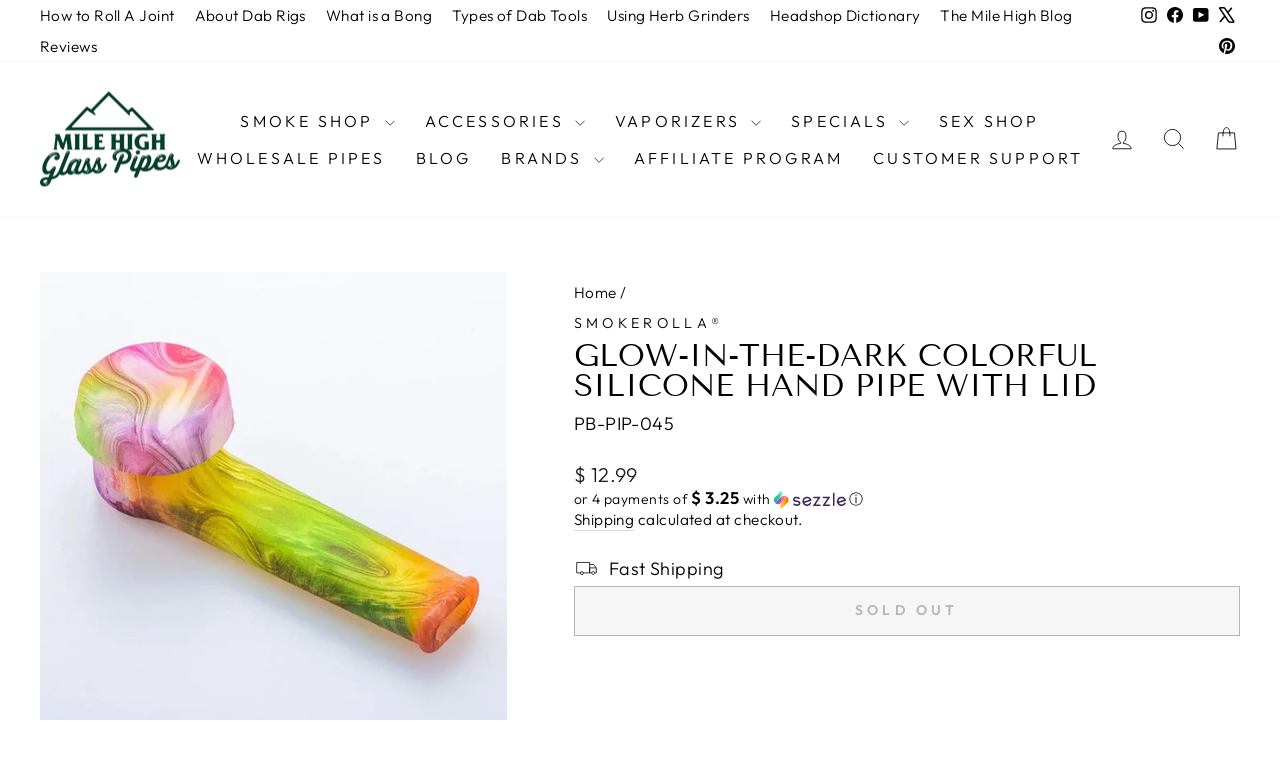

--- FILE ---
content_type: text/html; charset=utf-8
request_url: https://www.milehighglasspipes.com/products/glow-in-the-dark-colorful-silicone-hand-pipe-with-lid
body_size: 34606
content:
<!doctype html>
<html class="no-js" lang="en" dir="ltr">
<head><!-- Superchargify v2.0. (https://www.superchargify.com) --><link rel="amphtml" href="https://www.milehighglasspipes.com/a/sc/amp/products/glow-in-the-dark-colorful-silicone-hand-pipe-with-lid" data-superchargify>
  <meta charset="utf-8">
  <meta http-equiv="X-UA-Compatible" content="IE=edge,chrome=1">
  <meta name="viewport" content="width=device-width,initial-scale=1">
  <meta name="theme-color" content="#111111">
  <link rel="canonical" href="https://www.milehighglasspipes.com/products/glow-in-the-dark-colorful-silicone-hand-pipe-with-lid">
  <link rel="preconnect" href="https://cdn.shopify.com" crossorigin>
  <link rel="preconnect" href="https://fonts.shopifycdn.com" crossorigin>
  <link rel="dns-prefetch" href="https://productreviews.shopifycdn.com">
  <link rel="dns-prefetch" href="https://ajax.googleapis.com">
  <link rel="dns-prefetch" href="https://maps.googleapis.com">
  <link rel="dns-prefetch" href="https://maps.gstatic.com"><link rel="shortcut icon" href="//www.milehighglasspipes.com/cdn/shop/files/98d1cc1997f45984a9da4bc5eb5eeb003556f2aa98dc1364789dcab0_32x32.png?v=1615506145" type="image/png" /><title>Glow-In-The-Dark Colorful Silicone Hand Pipe With Lid
&ndash; MHGP
</title>
<meta name="description" content="Silicone Hand Pipe Extremely Convenient Design Nearly Indestructible Can Fold or Bend for Compact Travel Size Removable and Replaceable Glass Bowl Spill-Proof Cap for Travel Side Carb for a Pleasant Smoking Experience Made of Food Grade Silicone Length: 3.54&quot;"><meta property="og:site_name" content="MHGP">
  <meta property="og:url" content="https://www.milehighglasspipes.com/products/glow-in-the-dark-colorful-silicone-hand-pipe-with-lid">
  <meta property="og:title" content="Glow-In-The-Dark Colorful Silicone Hand Pipe With Lid">
  <meta property="og:type" content="product">
  <meta property="og:description" content="Silicone Hand Pipe Extremely Convenient Design Nearly Indestructible Can Fold or Bend for Compact Travel Size Removable and Replaceable Glass Bowl Spill-Proof Cap for Travel Side Carb for a Pleasant Smoking Experience Made of Food Grade Silicone Length: 3.54&quot;"><meta property="og:image" content="http://www.milehighglasspipes.com/cdn/shop/products/colorful-silicone-hand-pipe-w-lid-glow-in-the-dark_974021545489858560.webp?v=1672333866">
    <meta property="og:image:secure_url" content="https://www.milehighglasspipes.com/cdn/shop/products/colorful-silicone-hand-pipe-w-lid-glow-in-the-dark_974021545489858560.webp?v=1672333866">
    <meta property="og:image:width" content="800">
    <meta property="og:image:height" content="800"><meta name="twitter:site" content="@MileHighGP">
  <meta name="twitter:card" content="summary_large_image">
  <meta name="twitter:title" content="Glow-In-The-Dark Colorful Silicone Hand Pipe With Lid">
  <meta name="twitter:description" content="Silicone Hand Pipe Extremely Convenient Design Nearly Indestructible Can Fold or Bend for Compact Travel Size Removable and Replaceable Glass Bowl Spill-Proof Cap for Travel Side Carb for a Pleasant Smoking Experience Made of Food Grade Silicone Length: 3.54&quot;">
<style data-shopify>@font-face {
  font-family: "Tenor Sans";
  font-weight: 400;
  font-style: normal;
  font-display: swap;
  src: url("//www.milehighglasspipes.com/cdn/fonts/tenor_sans/tenorsans_n4.966071a72c28462a9256039d3e3dc5b0cf314f65.woff2") format("woff2"),
       url("//www.milehighglasspipes.com/cdn/fonts/tenor_sans/tenorsans_n4.2282841d948f9649ba5c3cad6ea46df268141820.woff") format("woff");
}

  @font-face {
  font-family: Outfit;
  font-weight: 300;
  font-style: normal;
  font-display: swap;
  src: url("//www.milehighglasspipes.com/cdn/fonts/outfit/outfit_n3.8c97ae4c4fac7c2ea467a6dc784857f4de7e0e37.woff2") format("woff2"),
       url("//www.milehighglasspipes.com/cdn/fonts/outfit/outfit_n3.b50a189ccde91f9bceee88f207c18c09f0b62a7b.woff") format("woff");
}


  @font-face {
  font-family: Outfit;
  font-weight: 600;
  font-style: normal;
  font-display: swap;
  src: url("//www.milehighglasspipes.com/cdn/fonts/outfit/outfit_n6.dfcbaa80187851df2e8384061616a8eaa1702fdc.woff2") format("woff2"),
       url("//www.milehighglasspipes.com/cdn/fonts/outfit/outfit_n6.88384e9fc3e36038624caccb938f24ea8008a91d.woff") format("woff");
}

  
  
</style><link href="//www.milehighglasspipes.com/cdn/shop/t/87/assets/theme.css?v=40978687353541778831744140034" rel="stylesheet" type="text/css" media="all" />
<style data-shopify>:root {
    --typeHeaderPrimary: "Tenor Sans";
    --typeHeaderFallback: sans-serif;
    --typeHeaderSize: 36px;
    --typeHeaderWeight: 400;
    --typeHeaderLineHeight: 1;
    --typeHeaderSpacing: 0.0em;

    --typeBasePrimary:Outfit;
    --typeBaseFallback:sans-serif;
    --typeBaseSize: 18px;
    --typeBaseWeight: 300;
    --typeBaseSpacing: 0.025em;
    --typeBaseLineHeight: 1.4;
    --typeBaselineHeightMinus01: 1.3;

    --typeCollectionTitle: 20px;

    --iconWeight: 2px;
    --iconLinecaps: miter;

    
        --buttonRadius: 0;
    

    --colorGridOverlayOpacity: 0.12;
    }

    .placeholder-content {
    background-image: linear-gradient(100deg, #ffffff 40%, #f7f7f7 63%, #ffffff 79%);
    }</style><script>
    document.documentElement.className = document.documentElement.className.replace('no-js', 'js');

    window.theme = window.theme || {};
    theme.routes = {
      home: "/",
      cart: "/cart.js",
      cartPage: "/cart",
      cartAdd: "/cart/add.js",
      cartChange: "/cart/change.js",
      search: "/search",
      predictiveSearch: "/search/suggest"
    };
    theme.strings = {
      soldOut: "Sold Out",
      unavailable: "Unavailable",
      inStockLabel: "In stock, ready to ship",
      oneStockLabel: "Low stock - [count] item left",
      otherStockLabel: "Low stock - [count] items left",
      willNotShipUntil: "Ready to ship [date]",
      willBeInStockAfter: "Back in stock [date]",
      waitingForStock: "Backordered, shipping soon",
      savePrice: "Save [saved_amount]",
      cartEmpty: "Your cart is currently empty.",
      cartTermsConfirmation: "You must agree with the terms and conditions of sales to check out",
      searchCollections: "Collections",
      searchPages: "Pages",
      searchArticles: "Articles",
      productFrom: "from ",
      maxQuantity: "You can only have [quantity] of [title] in your cart."
    };
    theme.settings = {
      cartType: "drawer",
      isCustomerTemplate: false,
      moneyFormat: "$ {{amount}}",
      saveType: "dollar",
      productImageSize: "square",
      productImageCover: true,
      predictiveSearch: true,
      predictiveSearchType: null,
      predictiveSearchVendor: true,
      predictiveSearchPrice: true,
      quickView: true,
      themeName: 'Impulse',
      themeVersion: "7.5.2"
    };
  </script>

  <script>window.performance && window.performance.mark && window.performance.mark('shopify.content_for_header.start');</script><meta name="google-site-verification" content="f7FEI3RBhnt1V0rJKheMDJDbfu_fgT87yoBPce8SOek">
<meta id="shopify-digital-wallet" name="shopify-digital-wallet" content="/11094858/digital_wallets/dialog">
<link rel="alternate" type="application/json+oembed" href="https://www.milehighglasspipes.com/products/glow-in-the-dark-colorful-silicone-hand-pipe-with-lid.oembed">
<script async="async" src="/checkouts/internal/preloads.js?locale=en-US"></script>
<script id="shopify-features" type="application/json">{"accessToken":"0d10cb88fd3d6ac5c0d323b3f710a07b","betas":["rich-media-storefront-analytics"],"domain":"www.milehighglasspipes.com","predictiveSearch":true,"shopId":11094858,"locale":"en"}</script>
<script>var Shopify = Shopify || {};
Shopify.shop = "mile-high-glass-pipes.myshopify.com";
Shopify.locale = "en";
Shopify.currency = {"active":"USD","rate":"1.0"};
Shopify.country = "US";
Shopify.theme = {"name":"Updated copy of Updated copy of Updated copy of...","id":124564701269,"schema_name":"Impulse","schema_version":"7.5.2","theme_store_id":857,"role":"main"};
Shopify.theme.handle = "null";
Shopify.theme.style = {"id":null,"handle":null};
Shopify.cdnHost = "www.milehighglasspipes.com/cdn";
Shopify.routes = Shopify.routes || {};
Shopify.routes.root = "/";</script>
<script type="module">!function(o){(o.Shopify=o.Shopify||{}).modules=!0}(window);</script>
<script>!function(o){function n(){var o=[];function n(){o.push(Array.prototype.slice.apply(arguments))}return n.q=o,n}var t=o.Shopify=o.Shopify||{};t.loadFeatures=n(),t.autoloadFeatures=n()}(window);</script>
<script id="shop-js-analytics" type="application/json">{"pageType":"product"}</script>
<script defer="defer" async type="module" src="//www.milehighglasspipes.com/cdn/shopifycloud/shop-js/modules/v2/client.init-shop-cart-sync_BT-GjEfc.en.esm.js"></script>
<script defer="defer" async type="module" src="//www.milehighglasspipes.com/cdn/shopifycloud/shop-js/modules/v2/chunk.common_D58fp_Oc.esm.js"></script>
<script defer="defer" async type="module" src="//www.milehighglasspipes.com/cdn/shopifycloud/shop-js/modules/v2/chunk.modal_xMitdFEc.esm.js"></script>
<script type="module">
  await import("//www.milehighglasspipes.com/cdn/shopifycloud/shop-js/modules/v2/client.init-shop-cart-sync_BT-GjEfc.en.esm.js");
await import("//www.milehighglasspipes.com/cdn/shopifycloud/shop-js/modules/v2/chunk.common_D58fp_Oc.esm.js");
await import("//www.milehighglasspipes.com/cdn/shopifycloud/shop-js/modules/v2/chunk.modal_xMitdFEc.esm.js");

  window.Shopify.SignInWithShop?.initShopCartSync?.({"fedCMEnabled":true,"windoidEnabled":true});

</script>
<script>(function() {
  var isLoaded = false;
  function asyncLoad() {
    if (isLoaded) return;
    isLoaded = true;
    var urls = ["https:\/\/cdn.shopify.com\/s\/files\/1\/1109\/4858\/t\/77\/assets\/redeem.js?v=1649703055\u0026shop=mile-high-glass-pipes.myshopify.com","https:\/\/app.shiptection.com\/assets\/shiptection-v2.bundle.js?shop=mile-high-glass-pipes.myshopify.com","https:\/\/schemaplusfiles.s3.amazonaws.com\/loader.min.js?shop=mile-high-glass-pipes.myshopify.com","https:\/\/searchanise-ef84.kxcdn.com\/widgets\/shopify\/init.js?a=0F5H2o8H5w\u0026shop=mile-high-glass-pipes.myshopify.com"];
    for (var i = 0; i < urls.length; i++) {
      var s = document.createElement('script');
      s.type = 'text/javascript';
      s.async = true;
      s.src = urls[i];
      var x = document.getElementsByTagName('script')[0];
      x.parentNode.insertBefore(s, x);
    }
  };
  if(window.attachEvent) {
    window.attachEvent('onload', asyncLoad);
  } else {
    window.addEventListener('load', asyncLoad, false);
  }
})();</script>
<script id="__st">var __st={"a":11094858,"offset":-28800,"reqid":"bde5d25d-11ef-4523-8062-0c77335acb29-1769075526","pageurl":"www.milehighglasspipes.com\/products\/glow-in-the-dark-colorful-silicone-hand-pipe-with-lid","u":"b65d0ac27045","p":"product","rtyp":"product","rid":6885727567957};</script>
<script>window.ShopifyPaypalV4VisibilityTracking = true;</script>
<script id="captcha-bootstrap">!function(){'use strict';const t='contact',e='account',n='new_comment',o=[[t,t],['blogs',n],['comments',n],[t,'customer']],c=[[e,'customer_login'],[e,'guest_login'],[e,'recover_customer_password'],[e,'create_customer']],r=t=>t.map((([t,e])=>`form[action*='/${t}']:not([data-nocaptcha='true']) input[name='form_type'][value='${e}']`)).join(','),a=t=>()=>t?[...document.querySelectorAll(t)].map((t=>t.form)):[];function s(){const t=[...o],e=r(t);return a(e)}const i='password',u='form_key',d=['recaptcha-v3-token','g-recaptcha-response','h-captcha-response',i],f=()=>{try{return window.sessionStorage}catch{return}},m='__shopify_v',_=t=>t.elements[u];function p(t,e,n=!1){try{const o=window.sessionStorage,c=JSON.parse(o.getItem(e)),{data:r}=function(t){const{data:e,action:n}=t;return t[m]||n?{data:e,action:n}:{data:t,action:n}}(c);for(const[e,n]of Object.entries(r))t.elements[e]&&(t.elements[e].value=n);n&&o.removeItem(e)}catch(o){console.error('form repopulation failed',{error:o})}}const l='form_type',E='cptcha';function T(t){t.dataset[E]=!0}const w=window,h=w.document,L='Shopify',v='ce_forms',y='captcha';let A=!1;((t,e)=>{const n=(g='f06e6c50-85a8-45c8-87d0-21a2b65856fe',I='https://cdn.shopify.com/shopifycloud/storefront-forms-hcaptcha/ce_storefront_forms_captcha_hcaptcha.v1.5.2.iife.js',D={infoText:'Protected by hCaptcha',privacyText:'Privacy',termsText:'Terms'},(t,e,n)=>{const o=w[L][v],c=o.bindForm;if(c)return c(t,g,e,D).then(n);var r;o.q.push([[t,g,e,D],n]),r=I,A||(h.body.append(Object.assign(h.createElement('script'),{id:'captcha-provider',async:!0,src:r})),A=!0)});var g,I,D;w[L]=w[L]||{},w[L][v]=w[L][v]||{},w[L][v].q=[],w[L][y]=w[L][y]||{},w[L][y].protect=function(t,e){n(t,void 0,e),T(t)},Object.freeze(w[L][y]),function(t,e,n,w,h,L){const[v,y,A,g]=function(t,e,n){const i=e?o:[],u=t?c:[],d=[...i,...u],f=r(d),m=r(i),_=r(d.filter((([t,e])=>n.includes(e))));return[a(f),a(m),a(_),s()]}(w,h,L),I=t=>{const e=t.target;return e instanceof HTMLFormElement?e:e&&e.form},D=t=>v().includes(t);t.addEventListener('submit',(t=>{const e=I(t);if(!e)return;const n=D(e)&&!e.dataset.hcaptchaBound&&!e.dataset.recaptchaBound,o=_(e),c=g().includes(e)&&(!o||!o.value);(n||c)&&t.preventDefault(),c&&!n&&(function(t){try{if(!f())return;!function(t){const e=f();if(!e)return;const n=_(t);if(!n)return;const o=n.value;o&&e.removeItem(o)}(t);const e=Array.from(Array(32),(()=>Math.random().toString(36)[2])).join('');!function(t,e){_(t)||t.append(Object.assign(document.createElement('input'),{type:'hidden',name:u})),t.elements[u].value=e}(t,e),function(t,e){const n=f();if(!n)return;const o=[...t.querySelectorAll(`input[type='${i}']`)].map((({name:t})=>t)),c=[...d,...o],r={};for(const[a,s]of new FormData(t).entries())c.includes(a)||(r[a]=s);n.setItem(e,JSON.stringify({[m]:1,action:t.action,data:r}))}(t,e)}catch(e){console.error('failed to persist form',e)}}(e),e.submit())}));const S=(t,e)=>{t&&!t.dataset[E]&&(n(t,e.some((e=>e===t))),T(t))};for(const o of['focusin','change'])t.addEventListener(o,(t=>{const e=I(t);D(e)&&S(e,y())}));const B=e.get('form_key'),M=e.get(l),P=B&&M;t.addEventListener('DOMContentLoaded',(()=>{const t=y();if(P)for(const e of t)e.elements[l].value===M&&p(e,B);[...new Set([...A(),...v().filter((t=>'true'===t.dataset.shopifyCaptcha))])].forEach((e=>S(e,t)))}))}(h,new URLSearchParams(w.location.search),n,t,e,['guest_login'])})(!0,!0)}();</script>
<script integrity="sha256-4kQ18oKyAcykRKYeNunJcIwy7WH5gtpwJnB7kiuLZ1E=" data-source-attribution="shopify.loadfeatures" defer="defer" src="//www.milehighglasspipes.com/cdn/shopifycloud/storefront/assets/storefront/load_feature-a0a9edcb.js" crossorigin="anonymous"></script>
<script data-source-attribution="shopify.dynamic_checkout.dynamic.init">var Shopify=Shopify||{};Shopify.PaymentButton=Shopify.PaymentButton||{isStorefrontPortableWallets:!0,init:function(){window.Shopify.PaymentButton.init=function(){};var t=document.createElement("script");t.src="https://www.milehighglasspipes.com/cdn/shopifycloud/portable-wallets/latest/portable-wallets.en.js",t.type="module",document.head.appendChild(t)}};
</script>
<script data-source-attribution="shopify.dynamic_checkout.buyer_consent">
  function portableWalletsHideBuyerConsent(e){var t=document.getElementById("shopify-buyer-consent"),n=document.getElementById("shopify-subscription-policy-button");t&&n&&(t.classList.add("hidden"),t.setAttribute("aria-hidden","true"),n.removeEventListener("click",e))}function portableWalletsShowBuyerConsent(e){var t=document.getElementById("shopify-buyer-consent"),n=document.getElementById("shopify-subscription-policy-button");t&&n&&(t.classList.remove("hidden"),t.removeAttribute("aria-hidden"),n.addEventListener("click",e))}window.Shopify?.PaymentButton&&(window.Shopify.PaymentButton.hideBuyerConsent=portableWalletsHideBuyerConsent,window.Shopify.PaymentButton.showBuyerConsent=portableWalletsShowBuyerConsent);
</script>
<script>
  function portableWalletsCleanup(e){e&&e.src&&console.error("Failed to load portable wallets script "+e.src);var t=document.querySelectorAll("shopify-accelerated-checkout .shopify-payment-button__skeleton, shopify-accelerated-checkout-cart .wallet-cart-button__skeleton"),e=document.getElementById("shopify-buyer-consent");for(let e=0;e<t.length;e++)t[e].remove();e&&e.remove()}function portableWalletsNotLoadedAsModule(e){e instanceof ErrorEvent&&"string"==typeof e.message&&e.message.includes("import.meta")&&"string"==typeof e.filename&&e.filename.includes("portable-wallets")&&(window.removeEventListener("error",portableWalletsNotLoadedAsModule),window.Shopify.PaymentButton.failedToLoad=e,"loading"===document.readyState?document.addEventListener("DOMContentLoaded",window.Shopify.PaymentButton.init):window.Shopify.PaymentButton.init())}window.addEventListener("error",portableWalletsNotLoadedAsModule);
</script>

<script type="module" src="https://www.milehighglasspipes.com/cdn/shopifycloud/portable-wallets/latest/portable-wallets.en.js" onError="portableWalletsCleanup(this)" crossorigin="anonymous"></script>
<script nomodule>
  document.addEventListener("DOMContentLoaded", portableWalletsCleanup);
</script>

<link id="shopify-accelerated-checkout-styles" rel="stylesheet" media="screen" href="https://www.milehighglasspipes.com/cdn/shopifycloud/portable-wallets/latest/accelerated-checkout-backwards-compat.css" crossorigin="anonymous">
<style id="shopify-accelerated-checkout-cart">
        #shopify-buyer-consent {
  margin-top: 1em;
  display: inline-block;
  width: 100%;
}

#shopify-buyer-consent.hidden {
  display: none;
}

#shopify-subscription-policy-button {
  background: none;
  border: none;
  padding: 0;
  text-decoration: underline;
  font-size: inherit;
  cursor: pointer;
}

#shopify-subscription-policy-button::before {
  box-shadow: none;
}

      </style>

<script>window.performance && window.performance.mark && window.performance.mark('shopify.content_for_header.end');</script>

  <script src="//www.milehighglasspipes.com/cdn/shop/t/87/assets/vendor-scripts-v11.js" defer="defer"></script><script src="//www.milehighglasspipes.com/cdn/shop/t/87/assets/theme.js?v=5752361098415077631728515555" defer="defer"></script>
<!-- BEGIN app block: shopify://apps/social-login/blocks/automatic_login/8de41085-9237-4829-86d0-25e862482fec -->




    
    
        

            

            <!-- BEGIN app snippet: init --><script>var SOCIAL_LOGIN_CUSTOMER_LOGGED_IN = false;window.InitSocialLogin=function() {new SocialLoginNamespace({"id": 18758, "ssl_host": "", "proxy_subpath": "", "render_appblock": true,"cache_key": "11_15_2024_02_53_14","theme_install": true,"has_special_css": false,"disable_multiple_forms": false,"exclude_from_auto_install_selector": "","append_inside_form": true,"automatic_install_position": "below","include_jquery": true,"iframe_html": `<iframe
id="one-click-social-login-buttons<<iframe_container_id>>" class="one-click-social-login-buttons"
frameBorder='0'
style='   margin-top: 10px;   width: 100%; overflow: hidden;'
data-default_style='margin-top: 10px; overflow: hidden; width: 100%;'
allowtransparency='yes' src='https://oneclicksociallogin.devcloudsoftware.com/api/socialbuttons/?cache_key=11_15_2024_02_53_14&shop=mile-high-glass-pipes.myshopify.com&popup_type=&current_url=<<current_url>>&iframe_id=<<iframe_id>>&button_font_color=<<button_font_color>>&terms_font_color=<<terms_font_color>>&background_color=<<background_color>>&lang=<<current_lang>>'
 title="Social Login Buttons">
</iframe>`,"share_bar_template": ``,"login_popup_template": `<style type="text/css">

    .social-login-popup-container {
        
        display: none;
        position: fixed;
    
        
        z-index: 100000;
        
    
        
        left: 0;
    
        
        top: 0;
        
    
        width: 100%;
        height: 100%;
        overflow: auto;
        background-color: rgb(0,0,0);
        background-color: rgba(0,0,0,0.6);
    }
    
    .social-login-popup {
        margin: auto;
        
        width: 450px;
        
    }
    
    @media (max-width: 500px) {
        .social-login-popup {
            margin: auto;
            width: 100%;
        }
    }
    
    .social-login-popup-content {
    
        
        background-color: #fefefe;
        margin: 10% auto;
        padding: 0 10px 0 10px;
        border: 5px solid #888888;
        width: auto;
        border-radius: 20px;
        -webkit-border-radius: 20px;
        -moz-border-radius: 20px;
        
    }
    
    
    
    
    
    </style>
    
    <div id="social-login-login-popup-container" class="social-login-popup-container">
        <div id="social-login-popup" class="social-login-popup">
            <div class="social-login-popup-content">
                <iframe
id="one-click-social-login-login-buttons<<iframe_container_id>>" class="one-click-social-login-buttons"
frameBorder='0'
style='   margin-top: 10px;  width: 100%; overflow: hidden;'
data-default_style='margin-top: 10px; overflow: hidden; width: 100%;'
allowtransparency='yes' data-src='https://oneclicksociallogin.devcloudsoftware.com/api/socialbuttons/?cache_key=11_15_2024_02_53_14&shop=mile-high-glass-pipes.myshopify.com&popup_type=login&current_url=<<current_url>>&iframe_id=<<iframe_id>>&button_font_color=<<button_font_color>>&terms_font_color=<<terms_font_color>>&background_color=<<background_color>>&lang=<<current_lang>>'
scrolling="no" title="Social Login Buttons">
</iframe>
            </div>
        </div>
    </div>`,"register_popup_template": `<style type="text/css">

    .social-login-popup-container {
        
        display: none;
        position: fixed;
    
        
        z-index: 100000;
        
    
        
        left: 0;
    
        
        top: 0;
        
    
        width: 100%;
        height: 100%;
        overflow: auto;
        background-color: rgb(0,0,0);
        background-color: rgba(0,0,0,0.6);
    }
    
    .social-login-popup {
        margin: auto;
        
        width: 450px;
        
    }
    
    @media (max-width: 500px) {
        .social-login-popup {
            margin: auto;
            width: 100%;
        }
    }
    
    .social-login-popup-content {
    
        
        background-color: #fefefe;
        margin: 10% auto;
        padding: 0 10px 0 10px;
        border: 5px solid #888888;
        width: auto;
        border-radius: 20px;
        -webkit-border-radius: 20px;
        -moz-border-radius: 20px;
        
    }
    
    
    
    
    
    </style>
    
    <div id="social-login-register-popup-container" class="social-login-popup-container">
        <div id="social-login-popup" class="social-login-popup">
            <div class="social-login-popup-content">
                <iframe
id="one-click-social-register-login-buttons<<iframe_container_id>>" class="one-click-social-login-buttons"
frameBorder='0'
style='   margin-top: 10px;  width: 100%; overflow: hidden;'
data-default_style='margin-top: 10px; overflow: hidden; width: 100%;'
allowtransparency='yes' data-src='https://oneclicksociallogin.devcloudsoftware.com/api/socialbuttons/?cache_key=11_15_2024_02_53_14&shop=mile-high-glass-pipes.myshopify.com&popup_type=register&current_url=<<current_url>>&iframe_id=<<iframe_id>>&button_font_color=<<button_font_color>>&terms_font_color=<<terms_font_color>>&background_color=<<background_color>>&lang=<<current_lang>>'
scrolling="no" title="Social Login Buttons">
</iframe>
            </div>
        </div>
    </div>`,"google_onetap_iframe": `
<iframe
id="one-click-social-google-one-tap" src="https://oneclicksociallogin.devcloudsoftware.com/api/googleonetap/?shop_id=18758&current_url=<<current_url>>" allowtransparency='yes' frameBorder='0' style="height: 300px; width: 400px; z-index: 9999999; position: fixed;<<css>>" title="Social Login Google One Tap">
</iframe>


`,"redirect_to_previous_page": false,"redirect_to_current_page": true,"redirect_to_custom_page": false,"redirect_to_custom_page_url": "","popup_login_enabled": true,"customer": false,"popup_dont_allow_closing": false,"show_popup_delay": 0,"google_one_tap_enabled": true,"social_login_popup_dont_connect_events": false,"show_popup_on_arrive": false,"show_popup_only_once": true,"automatic_install": true,"search_form_in_all_pages": true,"share_bar_enabled": false,"redirect_to_enter_password_if_error": true,"share_bar_all_pages": true,"share_bar_products_enabled": true,"share_bar_collections_enabled": true,"find_errors_using_internal_var": true,"myshopify_domain": "mile-high-glass-pipes.myshopify.com","domain":  false,"disable_google_one_tap_mobile": false,"popup_dont_show_in_mobile": true,"debug": false,"appblock_width": "100","search_form_url_regex": false,"code_integration": false,"logged_in_request": false,"popup_login_selector": false,"popup_register_selector": false,"lang": "en","hide_button_text_on_mobile":false,"init_on_page_load": false,"load_in_all_pages":true, "wait_for_element": null, "wait_for_visible_element": null, "wait_for_not_visible_element": null, "buttons_no_iframe": false, "privacy_policy_type": "", "privacy_policy_url": "","privacy_policy_text": "","customer_accepts_marketing_selector": false,"customer_accepts_marketing_selector_position": "","should_confirm_privacy_policy": false,"type_theme": "","customer_accepts_marketing_selector_text": "","facebook_enabled": false,"google_enabled": false,"apple_enabled": false,"amazon_enabled": false,"linkedin_enabled": false,"twitter_enabled": false,"instagram_enabled": false,"meetup_enabled": false,"spotify_enabled": false,"hotmail_enabled": false,"yahoo_enabled": false,"pinterest_enabled": false,"steam_enabled": false,"buttons_type": "","buttons_text_align": "","use_new_twitter_logo": false,"buttons_no_iframe":false,"use_google_official_button": false,"popup_link_replace_onclick": false,"render_google_button_text": "","render_google_button_register_text": "","render_apple_button_text": "","render_apple_button_register_text": "","render_amazon_button_text": "","render_amazon_button_register_text": "","render_facebook_button_text": "","render_facebook_button_register_text": "","render_linkedin_button_text": "","render_linkedin_button_register_text": "","render_twitter_button_text": "","render_twitter_button_register_text": "","render_instagram_button_text": "","render_instagram_button_register_text": "","render_meetup_button_text": "","render_meetup_button_register_text": "","render_hotmail_button_text": "","render_hotmail_button_register_text": "","render_yahoo_button_text": "","render_yahoo_button_register_text": "","render_pinterest_button_text": "","render_pinterest_button_register_text": "","render_steam_button_text": "","render_steam_button_register_text": "","render_spotify_button_text": "","render_spotify_button_register_text": "","number_of_columns": 1,"columns_width": 100,"enable_box": false,"extra_login_params": null, "custom_js":function(socialLogin){} }).socialLogin.init();};if (typeof window.loadedSocialLoginLibrary == 'undefined') {window.loadedSocialLoginLibrary = true;var script = document.createElement('script');script.setAttribute("src", "https://cdn.shopify.com/extensions/019b9def-302f-7826-a1f9-1dfcb2263bd0/social-login-117/assets/social_login.min.js");script.setAttribute("id", "social-login-script"); };script.onload = function() { window.InitSocialLogin();}; script.onerror = function () {  }; document.head.appendChild(script);</script>
<style></style><!-- END app snippet -->

        
    
    




<!-- END app block --><!-- BEGIN app block: shopify://apps/cbb-shipping-rates/blocks/app-embed-block/de9da91b-8d51-4359-81df-b8b0288464c7 --><script>
    window.codeblackbelt = window.codeblackbelt || {};
    window.codeblackbelt.shop = window.codeblackbelt.shop || 'mile-high-glass-pipes.myshopify.com';
    </script><script src="//cdn.codeblackbelt.com/widgets/shipping-rates-calculator-plus/main.min.js?version=2026012201-0800" async></script>
<!-- END app block --><!-- BEGIN app block: shopify://apps/seo-king/blocks/seo-king-jsonld-products/4aa30173-495d-4e49-b377-c5ee4024262f -->




<!-- END app block --><!-- BEGIN app block: shopify://apps/seo-king/blocks/seo-king-robots-preview-image/4aa30173-495d-4e49-b377-c5ee4024262f --><meta name="robots" content="max-image-preview:large">


<!-- END app block --><script src="https://cdn.shopify.com/extensions/19689677-6488-4a31-adf3-fcf4359c5fd9/forms-2295/assets/shopify-forms-loader.js" type="text/javascript" defer="defer"></script>
<link href="https://cdn.shopify.com/extensions/019b9def-302f-7826-a1f9-1dfcb2263bd0/social-login-117/assets/social_login.css" rel="stylesheet" type="text/css" media="all">
<link href="https://monorail-edge.shopifysvc.com" rel="dns-prefetch">
<script>(function(){if ("sendBeacon" in navigator && "performance" in window) {try {var session_token_from_headers = performance.getEntriesByType('navigation')[0].serverTiming.find(x => x.name == '_s').description;} catch {var session_token_from_headers = undefined;}var session_cookie_matches = document.cookie.match(/_shopify_s=([^;]*)/);var session_token_from_cookie = session_cookie_matches && session_cookie_matches.length === 2 ? session_cookie_matches[1] : "";var session_token = session_token_from_headers || session_token_from_cookie || "";function handle_abandonment_event(e) {var entries = performance.getEntries().filter(function(entry) {return /monorail-edge.shopifysvc.com/.test(entry.name);});if (!window.abandonment_tracked && entries.length === 0) {window.abandonment_tracked = true;var currentMs = Date.now();var navigation_start = performance.timing.navigationStart;var payload = {shop_id: 11094858,url: window.location.href,navigation_start,duration: currentMs - navigation_start,session_token,page_type: "product"};window.navigator.sendBeacon("https://monorail-edge.shopifysvc.com/v1/produce", JSON.stringify({schema_id: "online_store_buyer_site_abandonment/1.1",payload: payload,metadata: {event_created_at_ms: currentMs,event_sent_at_ms: currentMs}}));}}window.addEventListener('pagehide', handle_abandonment_event);}}());</script>
<script id="web-pixels-manager-setup">(function e(e,d,r,n,o){if(void 0===o&&(o={}),!Boolean(null===(a=null===(i=window.Shopify)||void 0===i?void 0:i.analytics)||void 0===a?void 0:a.replayQueue)){var i,a;window.Shopify=window.Shopify||{};var t=window.Shopify;t.analytics=t.analytics||{};var s=t.analytics;s.replayQueue=[],s.publish=function(e,d,r){return s.replayQueue.push([e,d,r]),!0};try{self.performance.mark("wpm:start")}catch(e){}var l=function(){var e={modern:/Edge?\/(1{2}[4-9]|1[2-9]\d|[2-9]\d{2}|\d{4,})\.\d+(\.\d+|)|Firefox\/(1{2}[4-9]|1[2-9]\d|[2-9]\d{2}|\d{4,})\.\d+(\.\d+|)|Chrom(ium|e)\/(9{2}|\d{3,})\.\d+(\.\d+|)|(Maci|X1{2}).+ Version\/(15\.\d+|(1[6-9]|[2-9]\d|\d{3,})\.\d+)([,.]\d+|)( \(\w+\)|)( Mobile\/\w+|) Safari\/|Chrome.+OPR\/(9{2}|\d{3,})\.\d+\.\d+|(CPU[ +]OS|iPhone[ +]OS|CPU[ +]iPhone|CPU IPhone OS|CPU iPad OS)[ +]+(15[._]\d+|(1[6-9]|[2-9]\d|\d{3,})[._]\d+)([._]\d+|)|Android:?[ /-](13[3-9]|1[4-9]\d|[2-9]\d{2}|\d{4,})(\.\d+|)(\.\d+|)|Android.+Firefox\/(13[5-9]|1[4-9]\d|[2-9]\d{2}|\d{4,})\.\d+(\.\d+|)|Android.+Chrom(ium|e)\/(13[3-9]|1[4-9]\d|[2-9]\d{2}|\d{4,})\.\d+(\.\d+|)|SamsungBrowser\/([2-9]\d|\d{3,})\.\d+/,legacy:/Edge?\/(1[6-9]|[2-9]\d|\d{3,})\.\d+(\.\d+|)|Firefox\/(5[4-9]|[6-9]\d|\d{3,})\.\d+(\.\d+|)|Chrom(ium|e)\/(5[1-9]|[6-9]\d|\d{3,})\.\d+(\.\d+|)([\d.]+$|.*Safari\/(?![\d.]+ Edge\/[\d.]+$))|(Maci|X1{2}).+ Version\/(10\.\d+|(1[1-9]|[2-9]\d|\d{3,})\.\d+)([,.]\d+|)( \(\w+\)|)( Mobile\/\w+|) Safari\/|Chrome.+OPR\/(3[89]|[4-9]\d|\d{3,})\.\d+\.\d+|(CPU[ +]OS|iPhone[ +]OS|CPU[ +]iPhone|CPU IPhone OS|CPU iPad OS)[ +]+(10[._]\d+|(1[1-9]|[2-9]\d|\d{3,})[._]\d+)([._]\d+|)|Android:?[ /-](13[3-9]|1[4-9]\d|[2-9]\d{2}|\d{4,})(\.\d+|)(\.\d+|)|Mobile Safari.+OPR\/([89]\d|\d{3,})\.\d+\.\d+|Android.+Firefox\/(13[5-9]|1[4-9]\d|[2-9]\d{2}|\d{4,})\.\d+(\.\d+|)|Android.+Chrom(ium|e)\/(13[3-9]|1[4-9]\d|[2-9]\d{2}|\d{4,})\.\d+(\.\d+|)|Android.+(UC? ?Browser|UCWEB|U3)[ /]?(15\.([5-9]|\d{2,})|(1[6-9]|[2-9]\d|\d{3,})\.\d+)\.\d+|SamsungBrowser\/(5\.\d+|([6-9]|\d{2,})\.\d+)|Android.+MQ{2}Browser\/(14(\.(9|\d{2,})|)|(1[5-9]|[2-9]\d|\d{3,})(\.\d+|))(\.\d+|)|K[Aa][Ii]OS\/(3\.\d+|([4-9]|\d{2,})\.\d+)(\.\d+|)/},d=e.modern,r=e.legacy,n=navigator.userAgent;return n.match(d)?"modern":n.match(r)?"legacy":"unknown"}(),u="modern"===l?"modern":"legacy",c=(null!=n?n:{modern:"",legacy:""})[u],f=function(e){return[e.baseUrl,"/wpm","/b",e.hashVersion,"modern"===e.buildTarget?"m":"l",".js"].join("")}({baseUrl:d,hashVersion:r,buildTarget:u}),m=function(e){var d=e.version,r=e.bundleTarget,n=e.surface,o=e.pageUrl,i=e.monorailEndpoint;return{emit:function(e){var a=e.status,t=e.errorMsg,s=(new Date).getTime(),l=JSON.stringify({metadata:{event_sent_at_ms:s},events:[{schema_id:"web_pixels_manager_load/3.1",payload:{version:d,bundle_target:r,page_url:o,status:a,surface:n,error_msg:t},metadata:{event_created_at_ms:s}}]});if(!i)return console&&console.warn&&console.warn("[Web Pixels Manager] No Monorail endpoint provided, skipping logging."),!1;try{return self.navigator.sendBeacon.bind(self.navigator)(i,l)}catch(e){}var u=new XMLHttpRequest;try{return u.open("POST",i,!0),u.setRequestHeader("Content-Type","text/plain"),u.send(l),!0}catch(e){return console&&console.warn&&console.warn("[Web Pixels Manager] Got an unhandled error while logging to Monorail."),!1}}}}({version:r,bundleTarget:l,surface:e.surface,pageUrl:self.location.href,monorailEndpoint:e.monorailEndpoint});try{o.browserTarget=l,function(e){var d=e.src,r=e.async,n=void 0===r||r,o=e.onload,i=e.onerror,a=e.sri,t=e.scriptDataAttributes,s=void 0===t?{}:t,l=document.createElement("script"),u=document.querySelector("head"),c=document.querySelector("body");if(l.async=n,l.src=d,a&&(l.integrity=a,l.crossOrigin="anonymous"),s)for(var f in s)if(Object.prototype.hasOwnProperty.call(s,f))try{l.dataset[f]=s[f]}catch(e){}if(o&&l.addEventListener("load",o),i&&l.addEventListener("error",i),u)u.appendChild(l);else{if(!c)throw new Error("Did not find a head or body element to append the script");c.appendChild(l)}}({src:f,async:!0,onload:function(){if(!function(){var e,d;return Boolean(null===(d=null===(e=window.Shopify)||void 0===e?void 0:e.analytics)||void 0===d?void 0:d.initialized)}()){var d=window.webPixelsManager.init(e)||void 0;if(d){var r=window.Shopify.analytics;r.replayQueue.forEach((function(e){var r=e[0],n=e[1],o=e[2];d.publishCustomEvent(r,n,o)})),r.replayQueue=[],r.publish=d.publishCustomEvent,r.visitor=d.visitor,r.initialized=!0}}},onerror:function(){return m.emit({status:"failed",errorMsg:"".concat(f," has failed to load")})},sri:function(e){var d=/^sha384-[A-Za-z0-9+/=]+$/;return"string"==typeof e&&d.test(e)}(c)?c:"",scriptDataAttributes:o}),m.emit({status:"loading"})}catch(e){m.emit({status:"failed",errorMsg:(null==e?void 0:e.message)||"Unknown error"})}}})({shopId: 11094858,storefrontBaseUrl: "https://www.milehighglasspipes.com",extensionsBaseUrl: "https://extensions.shopifycdn.com/cdn/shopifycloud/web-pixels-manager",monorailEndpoint: "https://monorail-edge.shopifysvc.com/unstable/produce_batch",surface: "storefront-renderer",enabledBetaFlags: ["2dca8a86"],webPixelsConfigList: [{"id":"180387925","configuration":"{\"config\":\"{\\\"pixel_id\\\":\\\"G-WZGYL1YZ8K\\\",\\\"gtag_events\\\":[{\\\"type\\\":\\\"purchase\\\",\\\"action_label\\\":\\\"G-WZGYL1YZ8K\\\"},{\\\"type\\\":\\\"page_view\\\",\\\"action_label\\\":\\\"G-WZGYL1YZ8K\\\"},{\\\"type\\\":\\\"view_item\\\",\\\"action_label\\\":\\\"G-WZGYL1YZ8K\\\"},{\\\"type\\\":\\\"search\\\",\\\"action_label\\\":\\\"G-WZGYL1YZ8K\\\"},{\\\"type\\\":\\\"add_to_cart\\\",\\\"action_label\\\":\\\"G-WZGYL1YZ8K\\\"},{\\\"type\\\":\\\"begin_checkout\\\",\\\"action_label\\\":\\\"G-WZGYL1YZ8K\\\"},{\\\"type\\\":\\\"add_payment_info\\\",\\\"action_label\\\":\\\"G-WZGYL1YZ8K\\\"}],\\\"enable_monitoring_mode\\\":false}\"}","eventPayloadVersion":"v1","runtimeContext":"OPEN","scriptVersion":"b2a88bafab3e21179ed38636efcd8a93","type":"APP","apiClientId":1780363,"privacyPurposes":[],"dataSharingAdjustments":{"protectedCustomerApprovalScopes":["read_customer_address","read_customer_email","read_customer_name","read_customer_personal_data","read_customer_phone"]}},{"id":"18743381","configuration":"{\"apiKey\":\"0F5H2o8H5w\", \"host\":\"searchserverapi.com\"}","eventPayloadVersion":"v1","runtimeContext":"STRICT","scriptVersion":"5559ea45e47b67d15b30b79e7c6719da","type":"APP","apiClientId":578825,"privacyPurposes":["ANALYTICS"],"dataSharingAdjustments":{"protectedCustomerApprovalScopes":["read_customer_personal_data"]}},{"id":"12353621","configuration":"{\"myshopifyDomain\":\"mile-high-glass-pipes.myshopify.com\"}","eventPayloadVersion":"v1","runtimeContext":"STRICT","scriptVersion":"23b97d18e2aa74363140dc29c9284e87","type":"APP","apiClientId":2775569,"privacyPurposes":["ANALYTICS","MARKETING","SALE_OF_DATA"],"dataSharingAdjustments":{"protectedCustomerApprovalScopes":["read_customer_address","read_customer_email","read_customer_name","read_customer_phone","read_customer_personal_data"]}},{"id":"23068757","eventPayloadVersion":"v1","runtimeContext":"LAX","scriptVersion":"1","type":"CUSTOM","privacyPurposes":["MARKETING"],"name":"Meta pixel (migrated)"},{"id":"shopify-app-pixel","configuration":"{}","eventPayloadVersion":"v1","runtimeContext":"STRICT","scriptVersion":"0450","apiClientId":"shopify-pixel","type":"APP","privacyPurposes":["ANALYTICS","MARKETING"]},{"id":"shopify-custom-pixel","eventPayloadVersion":"v1","runtimeContext":"LAX","scriptVersion":"0450","apiClientId":"shopify-pixel","type":"CUSTOM","privacyPurposes":["ANALYTICS","MARKETING"]}],isMerchantRequest: false,initData: {"shop":{"name":"MHGP","paymentSettings":{"currencyCode":"USD"},"myshopifyDomain":"mile-high-glass-pipes.myshopify.com","countryCode":"US","storefrontUrl":"https:\/\/www.milehighglasspipes.com"},"customer":null,"cart":null,"checkout":null,"productVariants":[{"price":{"amount":12.99,"currencyCode":"USD"},"product":{"title":"Glow-In-The-Dark Colorful Silicone Hand Pipe With Lid","vendor":"Smokerolla®","id":"6885727567957","untranslatedTitle":"Glow-In-The-Dark Colorful Silicone Hand Pipe With Lid","url":"\/products\/glow-in-the-dark-colorful-silicone-hand-pipe-with-lid","type":"Hand Pipes"},"id":"40460815204437","image":{"src":"\/\/www.milehighglasspipes.com\/cdn\/shop\/products\/colorful-silicone-hand-pipe-w-lid-glow-in-the-dark_974021545489858560.webp?v=1672333866"},"sku":"PB-PIP-045","title":"Default Title","untranslatedTitle":"Default Title"}],"purchasingCompany":null},},"https://www.milehighglasspipes.com/cdn","fcfee988w5aeb613cpc8e4bc33m6693e112",{"modern":"","legacy":""},{"shopId":"11094858","storefrontBaseUrl":"https:\/\/www.milehighglasspipes.com","extensionBaseUrl":"https:\/\/extensions.shopifycdn.com\/cdn\/shopifycloud\/web-pixels-manager","surface":"storefront-renderer","enabledBetaFlags":"[\"2dca8a86\"]","isMerchantRequest":"false","hashVersion":"fcfee988w5aeb613cpc8e4bc33m6693e112","publish":"custom","events":"[[\"page_viewed\",{}],[\"product_viewed\",{\"productVariant\":{\"price\":{\"amount\":12.99,\"currencyCode\":\"USD\"},\"product\":{\"title\":\"Glow-In-The-Dark Colorful Silicone Hand Pipe With Lid\",\"vendor\":\"Smokerolla®\",\"id\":\"6885727567957\",\"untranslatedTitle\":\"Glow-In-The-Dark Colorful Silicone Hand Pipe With Lid\",\"url\":\"\/products\/glow-in-the-dark-colorful-silicone-hand-pipe-with-lid\",\"type\":\"Hand Pipes\"},\"id\":\"40460815204437\",\"image\":{\"src\":\"\/\/www.milehighglasspipes.com\/cdn\/shop\/products\/colorful-silicone-hand-pipe-w-lid-glow-in-the-dark_974021545489858560.webp?v=1672333866\"},\"sku\":\"PB-PIP-045\",\"title\":\"Default Title\",\"untranslatedTitle\":\"Default Title\"}}]]"});</script><script>
  window.ShopifyAnalytics = window.ShopifyAnalytics || {};
  window.ShopifyAnalytics.meta = window.ShopifyAnalytics.meta || {};
  window.ShopifyAnalytics.meta.currency = 'USD';
  var meta = {"product":{"id":6885727567957,"gid":"gid:\/\/shopify\/Product\/6885727567957","vendor":"Smokerolla®","type":"Hand Pipes","handle":"glow-in-the-dark-colorful-silicone-hand-pipe-with-lid","variants":[{"id":40460815204437,"price":1299,"name":"Glow-In-The-Dark Colorful Silicone Hand Pipe With Lid","public_title":null,"sku":"PB-PIP-045"}],"remote":false},"page":{"pageType":"product","resourceType":"product","resourceId":6885727567957,"requestId":"bde5d25d-11ef-4523-8062-0c77335acb29-1769075526"}};
  for (var attr in meta) {
    window.ShopifyAnalytics.meta[attr] = meta[attr];
  }
</script>
<script class="analytics">
  (function () {
    var customDocumentWrite = function(content) {
      var jquery = null;

      if (window.jQuery) {
        jquery = window.jQuery;
      } else if (window.Checkout && window.Checkout.$) {
        jquery = window.Checkout.$;
      }

      if (jquery) {
        jquery('body').append(content);
      }
    };

    var hasLoggedConversion = function(token) {
      if (token) {
        return document.cookie.indexOf('loggedConversion=' + token) !== -1;
      }
      return false;
    }

    var setCookieIfConversion = function(token) {
      if (token) {
        var twoMonthsFromNow = new Date(Date.now());
        twoMonthsFromNow.setMonth(twoMonthsFromNow.getMonth() + 2);

        document.cookie = 'loggedConversion=' + token + '; expires=' + twoMonthsFromNow;
      }
    }

    var trekkie = window.ShopifyAnalytics.lib = window.trekkie = window.trekkie || [];
    if (trekkie.integrations) {
      return;
    }
    trekkie.methods = [
      'identify',
      'page',
      'ready',
      'track',
      'trackForm',
      'trackLink'
    ];
    trekkie.factory = function(method) {
      return function() {
        var args = Array.prototype.slice.call(arguments);
        args.unshift(method);
        trekkie.push(args);
        return trekkie;
      };
    };
    for (var i = 0; i < trekkie.methods.length; i++) {
      var key = trekkie.methods[i];
      trekkie[key] = trekkie.factory(key);
    }
    trekkie.load = function(config) {
      trekkie.config = config || {};
      trekkie.config.initialDocumentCookie = document.cookie;
      var first = document.getElementsByTagName('script')[0];
      var script = document.createElement('script');
      script.type = 'text/javascript';
      script.onerror = function(e) {
        var scriptFallback = document.createElement('script');
        scriptFallback.type = 'text/javascript';
        scriptFallback.onerror = function(error) {
                var Monorail = {
      produce: function produce(monorailDomain, schemaId, payload) {
        var currentMs = new Date().getTime();
        var event = {
          schema_id: schemaId,
          payload: payload,
          metadata: {
            event_created_at_ms: currentMs,
            event_sent_at_ms: currentMs
          }
        };
        return Monorail.sendRequest("https://" + monorailDomain + "/v1/produce", JSON.stringify(event));
      },
      sendRequest: function sendRequest(endpointUrl, payload) {
        // Try the sendBeacon API
        if (window && window.navigator && typeof window.navigator.sendBeacon === 'function' && typeof window.Blob === 'function' && !Monorail.isIos12()) {
          var blobData = new window.Blob([payload], {
            type: 'text/plain'
          });

          if (window.navigator.sendBeacon(endpointUrl, blobData)) {
            return true;
          } // sendBeacon was not successful

        } // XHR beacon

        var xhr = new XMLHttpRequest();

        try {
          xhr.open('POST', endpointUrl);
          xhr.setRequestHeader('Content-Type', 'text/plain');
          xhr.send(payload);
        } catch (e) {
          console.log(e);
        }

        return false;
      },
      isIos12: function isIos12() {
        return window.navigator.userAgent.lastIndexOf('iPhone; CPU iPhone OS 12_') !== -1 || window.navigator.userAgent.lastIndexOf('iPad; CPU OS 12_') !== -1;
      }
    };
    Monorail.produce('monorail-edge.shopifysvc.com',
      'trekkie_storefront_load_errors/1.1',
      {shop_id: 11094858,
      theme_id: 124564701269,
      app_name: "storefront",
      context_url: window.location.href,
      source_url: "//www.milehighglasspipes.com/cdn/s/trekkie.storefront.1bbfab421998800ff09850b62e84b8915387986d.min.js"});

        };
        scriptFallback.async = true;
        scriptFallback.src = '//www.milehighglasspipes.com/cdn/s/trekkie.storefront.1bbfab421998800ff09850b62e84b8915387986d.min.js';
        first.parentNode.insertBefore(scriptFallback, first);
      };
      script.async = true;
      script.src = '//www.milehighglasspipes.com/cdn/s/trekkie.storefront.1bbfab421998800ff09850b62e84b8915387986d.min.js';
      first.parentNode.insertBefore(script, first);
    };
    trekkie.load(
      {"Trekkie":{"appName":"storefront","development":false,"defaultAttributes":{"shopId":11094858,"isMerchantRequest":null,"themeId":124564701269,"themeCityHash":"9570179179885031558","contentLanguage":"en","currency":"USD","eventMetadataId":"a93d1865-ca7f-40f3-ab89-35070bc46c0c"},"isServerSideCookieWritingEnabled":true,"monorailRegion":"shop_domain","enabledBetaFlags":["65f19447"]},"Session Attribution":{},"S2S":{"facebookCapiEnabled":false,"source":"trekkie-storefront-renderer","apiClientId":580111}}
    );

    var loaded = false;
    trekkie.ready(function() {
      if (loaded) return;
      loaded = true;

      window.ShopifyAnalytics.lib = window.trekkie;

      var originalDocumentWrite = document.write;
      document.write = customDocumentWrite;
      try { window.ShopifyAnalytics.merchantGoogleAnalytics.call(this); } catch(error) {};
      document.write = originalDocumentWrite;

      window.ShopifyAnalytics.lib.page(null,{"pageType":"product","resourceType":"product","resourceId":6885727567957,"requestId":"bde5d25d-11ef-4523-8062-0c77335acb29-1769075526","shopifyEmitted":true});

      var match = window.location.pathname.match(/checkouts\/(.+)\/(thank_you|post_purchase)/)
      var token = match? match[1]: undefined;
      if (!hasLoggedConversion(token)) {
        setCookieIfConversion(token);
        window.ShopifyAnalytics.lib.track("Viewed Product",{"currency":"USD","variantId":40460815204437,"productId":6885727567957,"productGid":"gid:\/\/shopify\/Product\/6885727567957","name":"Glow-In-The-Dark Colorful Silicone Hand Pipe With Lid","price":"12.99","sku":"PB-PIP-045","brand":"Smokerolla®","variant":null,"category":"Hand Pipes","nonInteraction":true,"remote":false},undefined,undefined,{"shopifyEmitted":true});
      window.ShopifyAnalytics.lib.track("monorail:\/\/trekkie_storefront_viewed_product\/1.1",{"currency":"USD","variantId":40460815204437,"productId":6885727567957,"productGid":"gid:\/\/shopify\/Product\/6885727567957","name":"Glow-In-The-Dark Colorful Silicone Hand Pipe With Lid","price":"12.99","sku":"PB-PIP-045","brand":"Smokerolla®","variant":null,"category":"Hand Pipes","nonInteraction":true,"remote":false,"referer":"https:\/\/www.milehighglasspipes.com\/products\/glow-in-the-dark-colorful-silicone-hand-pipe-with-lid"});
      }
    });


        var eventsListenerScript = document.createElement('script');
        eventsListenerScript.async = true;
        eventsListenerScript.src = "//www.milehighglasspipes.com/cdn/shopifycloud/storefront/assets/shop_events_listener-3da45d37.js";
        document.getElementsByTagName('head')[0].appendChild(eventsListenerScript);

})();</script>
  <script>
  if (!window.ga || (window.ga && typeof window.ga !== 'function')) {
    window.ga = function ga() {
      (window.ga.q = window.ga.q || []).push(arguments);
      if (window.Shopify && window.Shopify.analytics && typeof window.Shopify.analytics.publish === 'function') {
        window.Shopify.analytics.publish("ga_stub_called", {}, {sendTo: "google_osp_migration"});
      }
      console.error("Shopify's Google Analytics stub called with:", Array.from(arguments), "\nSee https://help.shopify.com/manual/promoting-marketing/pixels/pixel-migration#google for more information.");
    };
    if (window.Shopify && window.Shopify.analytics && typeof window.Shopify.analytics.publish === 'function') {
      window.Shopify.analytics.publish("ga_stub_initialized", {}, {sendTo: "google_osp_migration"});
    }
  }
</script>
<script
  defer
  src="https://www.milehighglasspipes.com/cdn/shopifycloud/perf-kit/shopify-perf-kit-3.0.4.min.js"
  data-application="storefront-renderer"
  data-shop-id="11094858"
  data-render-region="gcp-us-central1"
  data-page-type="product"
  data-theme-instance-id="124564701269"
  data-theme-name="Impulse"
  data-theme-version="7.5.2"
  data-monorail-region="shop_domain"
  data-resource-timing-sampling-rate="10"
  data-shs="true"
  data-shs-beacon="true"
  data-shs-export-with-fetch="true"
  data-shs-logs-sample-rate="1"
  data-shs-beacon-endpoint="https://www.milehighglasspipes.com/api/collect"
></script>
</head>

<body class="template-product" data-center-text="true" data-button_style="square" data-type_header_capitalize="true" data-type_headers_align_text="true" data-type_product_capitalize="false" data-swatch_style="round" >

  <a class="in-page-link visually-hidden skip-link" href="#MainContent">Skip to content</a>

  <div id="PageContainer" class="page-container">
    <div class="transition-body"><!-- BEGIN sections: header-group -->
<div id="shopify-section-sections--15019989991509__header" class="shopify-section shopify-section-group-header-group">

<div id="NavDrawer" class="drawer drawer--right">
  <div class="drawer__contents">
    <div class="drawer__fixed-header">
      <div class="drawer__header appear-animation appear-delay-1">
        <div class="h2 drawer__title"></div>
        <div class="drawer__close">
          <button type="button" class="drawer__close-button js-drawer-close">
            <svg aria-hidden="true" focusable="false" role="presentation" class="icon icon-close" viewBox="0 0 64 64"><title>icon-X</title><path d="m19 17.61 27.12 27.13m0-27.12L19 44.74"/></svg>
            <span class="icon__fallback-text">Close menu</span>
          </button>
        </div>
      </div>
    </div>
    <div class="drawer__scrollable">
      <ul class="mobile-nav" role="navigation" aria-label="Primary"><li class="mobile-nav__item appear-animation appear-delay-2"><div class="mobile-nav__has-sublist"><a href="/collections/online-head-shop"
                    class="mobile-nav__link mobile-nav__link--top-level"
                    id="Label-collections-online-head-shop1"
                    >
                    Smoke Shop
                  </a>
                  <div class="mobile-nav__toggle">
                    <button type="button"
                      aria-controls="Linklist-collections-online-head-shop1"
                      aria-labelledby="Label-collections-online-head-shop1"
                      class="collapsible-trigger collapsible--auto-height"><span class="collapsible-trigger__icon collapsible-trigger__icon--open" role="presentation">
  <svg aria-hidden="true" focusable="false" role="presentation" class="icon icon--wide icon-chevron-down" viewBox="0 0 28 16"><path d="m1.57 1.59 12.76 12.77L27.1 1.59" stroke-width="2" stroke="#000" fill="none"/></svg>
</span>
</button>
                  </div></div><div id="Linklist-collections-online-head-shop1"
                class="mobile-nav__sublist collapsible-content collapsible-content--all"
                >
                <div class="collapsible-content__inner">
                  <ul class="mobile-nav__sublist"><li class="mobile-nav__item">
                        <div class="mobile-nav__child-item"><button type="button"
                            aria-controls="Sublinklist-collections-online-head-shop1-1"
                            class="mobile-nav__link--button collapsible-trigger">
                              <span class="mobile-nav__faux-link">Bongs &amp; Water Pipes</span><span class="collapsible-trigger__icon collapsible-trigger__icon--circle collapsible-trigger__icon--open" role="presentation">
  <svg aria-hidden="true" focusable="false" role="presentation" class="icon icon--wide icon-chevron-down" viewBox="0 0 28 16"><path d="m1.57 1.59 12.76 12.77L27.1 1.59" stroke-width="2" stroke="#000" fill="none"/></svg>
</span>
</button></div><div
                            id="Sublinklist-collections-online-head-shop1-1"
                            aria-labelledby="Sublabel-1"
                            class="mobile-nav__sublist collapsible-content collapsible-content--all"
                            >
                            <div class="collapsible-content__inner">
                              <ul class="mobile-nav__grandchildlist"><li class="mobile-nav__item">
                                    <a href="/collections/bongs-water-pipes-under-30" class="mobile-nav__link">
                                      Bongs, Rigs, and Bubblers Under $30
                                    </a>
                                  </li><li class="mobile-nav__item">
                                    <a href="/collections/bongs-water-pipes-under-50" class="mobile-nav__link">
                                      Cheap Bongs Under $50
                                    </a>
                                  </li><li class="mobile-nav__item">
                                    <a href="/collections/bongs-water-pipes-under-100" class="mobile-nav__link">
                                      Bongs & Water Pipes Under $100
                                    </a>
                                  </li><li class="mobile-nav__item">
                                    <a href="/collections/water-pipes" class="mobile-nav__link">
                                      Bongs & Water Pipes
                                    </a>
                                  </li><li class="mobile-nav__item">
                                    <a href="/collections/recycler-rigs" class="mobile-nav__link">
                                      Recycler Rigs
                                    </a>
                                  </li><li class="mobile-nav__item">
                                    <a href="/collections/bubblers" class="mobile-nav__link">
                                      Bubblers
                                    </a>
                                  </li><li class="mobile-nav__item">
                                    <a href="/collections/hookahs" class="mobile-nav__link">
                                      Hookahs
                                    </a>
                                  </li></ul>
                            </div>
                          </div></li><li class="mobile-nav__item">
                        <div class="mobile-nav__child-item"><button type="button"
                            aria-controls="Sublinklist-collections-online-head-shop1-2"
                            class="mobile-nav__link--button collapsible-trigger">
                              <span class="mobile-nav__faux-link">Dab Rigs</span><span class="collapsible-trigger__icon collapsible-trigger__icon--circle collapsible-trigger__icon--open" role="presentation">
  <svg aria-hidden="true" focusable="false" role="presentation" class="icon icon--wide icon-chevron-down" viewBox="0 0 28 16"><path d="m1.57 1.59 12.76 12.77L27.1 1.59" stroke-width="2" stroke="#000" fill="none"/></svg>
</span>
</button></div><div
                            id="Sublinklist-collections-online-head-shop1-2"
                            aria-labelledby="Sublabel-2"
                            class="mobile-nav__sublist collapsible-content collapsible-content--all"
                            >
                            <div class="collapsible-content__inner">
                              <ul class="mobile-nav__grandchildlist"><li class="mobile-nav__item">
                                    <a href="/collections/dab-rigs" class="mobile-nav__link">
                                      Dab Rigs
                                    </a>
                                  </li><li class="mobile-nav__item">
                                    <a href="/collections/dab-oil-rigs-under-50" class="mobile-nav__link">
                                      Dab Rigs Under $50
                                    </a>
                                  </li><li class="mobile-nav__item">
                                    <a href="/collections/dab-rigs-under-100" class="mobile-nav__link">
                                      Dab Rigs Under $100
                                    </a>
                                  </li><li class="mobile-nav__item">
                                    <a href="/collections/dabbers" class="mobile-nav__link">
                                      Dab Tools
                                    </a>
                                  </li><li class="mobile-nav__item">
                                    <a href="/collections/electric-dab-rigs" class="mobile-nav__link">
                                      Electric Dab Rigs
                                    </a>
                                  </li><li class="mobile-nav__item">
                                    <a href="/collections/electric-dab-nails" class="mobile-nav__link">
                                      Electric Dab Nails
                                    </a>
                                  </li><li class="mobile-nav__item">
                                    <a href="/collections/nectar-collectors-straws" class="mobile-nav__link">
                                      Nectar Collectors & Straws
                                    </a>
                                  </li><li class="mobile-nav__item">
                                    <a href="/collections/carb-caps" class="mobile-nav__link">
                                      Carb Caps
                                    </a>
                                  </li><li class="mobile-nav__item">
                                    <a href="/collections/quartz-bangers-nails" class="mobile-nav__link">
                                      Quartz Bangers & Nails
                                    </a>
                                  </li></ul>
                            </div>
                          </div></li><li class="mobile-nav__item">
                        <div class="mobile-nav__child-item"><button type="button"
                            aria-controls="Sublinklist-collections-online-head-shop1-3"
                            class="mobile-nav__link--button collapsible-trigger">
                              <span class="mobile-nav__faux-link">Weed Pipes</span><span class="collapsible-trigger__icon collapsible-trigger__icon--circle collapsible-trigger__icon--open" role="presentation">
  <svg aria-hidden="true" focusable="false" role="presentation" class="icon icon--wide icon-chevron-down" viewBox="0 0 28 16"><path d="m1.57 1.59 12.76 12.77L27.1 1.59" stroke-width="2" stroke="#000" fill="none"/></svg>
</span>
</button></div><div
                            id="Sublinklist-collections-online-head-shop1-3"
                            aria-labelledby="Sublabel-3"
                            class="mobile-nav__sublist collapsible-content collapsible-content--all"
                            >
                            <div class="collapsible-content__inner">
                              <ul class="mobile-nav__grandchildlist"><li class="mobile-nav__item">
                                    <a href="/collections/weed-bowls-marijuana-pipes" class="mobile-nav__link">
                                      All Weed Pipes
                                    </a>
                                  </li><li class="mobile-nav__item">
                                    <a href="/collections/glass-pipes" class="mobile-nav__link">
                                      Glass Pipes
                                    </a>
                                  </li><li class="mobile-nav__item">
                                    <a href="/collections/sherlock-pipes" class="mobile-nav__link">
                                      Sherlock Pipes
                                    </a>
                                  </li><li class="mobile-nav__item">
                                    <a href="/collections/steamrollers" class="mobile-nav__link">
                                      Steamrollers
                                    </a>
                                  </li><li class="mobile-nav__item">
                                    <a href="/collections/chillums-one-hitters-and-onesies" class="mobile-nav__link">
                                      Chillums & One Hitters
                                    </a>
                                  </li><li class="mobile-nav__item">
                                    <a href="/collections/novelty-pipes" class="mobile-nav__link">
                                      Novelty Pipes
                                    </a>
                                  </li><li class="mobile-nav__item">
                                    <a href="/collections/wood-pipes" class="mobile-nav__link">
                                      Wood Pipes
                                    </a>
                                  </li><li class="mobile-nav__item">
                                    <a href="/collections/cheap-glass-smoking-pipes" class="mobile-nav__link">
                                      Cheap Glass Smoking Pipes
                                    </a>
                                  </li><li class="mobile-nav__item">
                                    <a href="/collections/pipe-screens" class="mobile-nav__link">
                                      Pipe Screens
                                    </a>
                                  </li></ul>
                            </div>
                          </div></li><li class="mobile-nav__item">
                        <div class="mobile-nav__child-item"><a href="/collections/rolling-papers-wraps"
                              class="mobile-nav__link"
                              id="Sublabel-collections-rolling-papers-wraps4"
                              >
                              Rolling Papers &amp; Wraps
                            </a><button type="button"
                              aria-controls="Sublinklist-collections-online-head-shop1-collections-rolling-papers-wraps4"
                              aria-labelledby="Sublabel-collections-rolling-papers-wraps4"
                              class="collapsible-trigger"><span class="collapsible-trigger__icon collapsible-trigger__icon--circle collapsible-trigger__icon--open" role="presentation">
  <svg aria-hidden="true" focusable="false" role="presentation" class="icon icon--wide icon-chevron-down" viewBox="0 0 28 16"><path d="m1.57 1.59 12.76 12.77L27.1 1.59" stroke-width="2" stroke="#000" fill="none"/></svg>
</span>
</button></div><div
                            id="Sublinklist-collections-online-head-shop1-collections-rolling-papers-wraps4"
                            aria-labelledby="Sublabel-collections-rolling-papers-wraps4"
                            class="mobile-nav__sublist collapsible-content collapsible-content--all"
                            >
                            <div class="collapsible-content__inner">
                              <ul class="mobile-nav__grandchildlist"><li class="mobile-nav__item">
                                    <a href="/collections/blunt-wraps" class="mobile-nav__link">
                                      Blunt Wraps
                                    </a>
                                  </li><li class="mobile-nav__item">
                                    <a href="/collections/hemp-wraps" class="mobile-nav__link">
                                      Hemp Wraps
                                    </a>
                                  </li><li class="mobile-nav__item">
                                    <a href="/collections/rolling-papers" class="mobile-nav__link">
                                      Rolling Papers
                                    </a>
                                  </li><li class="mobile-nav__item">
                                    <a href="/collections/preroll-cones" class="mobile-nav__link">
                                      Preroll Cones
                                    </a>
                                  </li><li class="mobile-nav__item">
                                    <a href="/collections/filter-tips" class="mobile-nav__link">
                                      Filter Tips
                                    </a>
                                  </li><li class="mobile-nav__item">
                                    <a href="/collections/rolling-trays" class="mobile-nav__link">
                                      Rolling Trays
                                    </a>
                                  </li><li class="mobile-nav__item">
                                    <a href="/collections/rolling-boxes" class="mobile-nav__link">
                                      Rolling Boxes
                                    </a>
                                  </li><li class="mobile-nav__item">
                                    <a href="/collections/rolling-machines" class="mobile-nav__link">
                                      Rolling Machines
                                    </a>
                                  </li></ul>
                            </div>
                          </div></li><li class="mobile-nav__item">
                        <div class="mobile-nav__child-item"><a href="/collections/glass-pipes"
                              class="mobile-nav__link"
                              id="Sublabel-collections-glass-pipes5"
                              >
                              Hand Pipes
                            </a></div></li></ul>
                </div>
              </div></li><li class="mobile-nav__item appear-animation appear-delay-3"><div class="mobile-nav__has-sublist"><button type="button"
                    aria-controls="Linklist-2"
                    class="mobile-nav__link--button mobile-nav__link--top-level collapsible-trigger collapsible--auto-height">
                    <span class="mobile-nav__faux-link">
                      Accessories
                    </span>
                    <div class="mobile-nav__toggle">
                      <span class="faux-button"><span class="collapsible-trigger__icon collapsible-trigger__icon--open" role="presentation">
  <svg aria-hidden="true" focusable="false" role="presentation" class="icon icon--wide icon-chevron-down" viewBox="0 0 28 16"><path d="m1.57 1.59 12.76 12.77L27.1 1.59" stroke-width="2" stroke="#000" fill="none"/></svg>
</span>
</span>
                    </div>
                  </button></div><div id="Linklist-2"
                class="mobile-nav__sublist collapsible-content collapsible-content--all"
                >
                <div class="collapsible-content__inner">
                  <ul class="mobile-nav__sublist"><li class="mobile-nav__item">
                        <div class="mobile-nav__child-item"><a href="/collections/accessories"
                              class="mobile-nav__link"
                              id="Sublabel-collections-accessories1"
                              >
                              All Accessories
                            </a><button type="button"
                              aria-controls="Sublinklist-2-collections-accessories1"
                              aria-labelledby="Sublabel-collections-accessories1"
                              class="collapsible-trigger"><span class="collapsible-trigger__icon collapsible-trigger__icon--circle collapsible-trigger__icon--open" role="presentation">
  <svg aria-hidden="true" focusable="false" role="presentation" class="icon icon--wide icon-chevron-down" viewBox="0 0 28 16"><path d="m1.57 1.59 12.76 12.77L27.1 1.59" stroke-width="2" stroke="#000" fill="none"/></svg>
</span>
</button></div><div
                            id="Sublinklist-2-collections-accessories1"
                            aria-labelledby="Sublabel-collections-accessories1"
                            class="mobile-nav__sublist collapsible-content collapsible-content--all"
                            >
                            <div class="collapsible-content__inner">
                              <ul class="mobile-nav__grandchildlist"><li class="mobile-nav__item">
                                    <a href="https://www.milehighglasspipes.com/collections/grinders" class="mobile-nav__link">
                                      Herb Grinders
                                    </a>
                                  </li></ul>
                            </div>
                          </div></li><li class="mobile-nav__item">
                        <div class="mobile-nav__child-item"><a href="/collections/silicone-products"
                              class="mobile-nav__link"
                              id="Sublabel-collections-silicone-products2"
                              >
                              Silicone Products
                            </a><button type="button"
                              aria-controls="Sublinklist-2-collections-silicone-products2"
                              aria-labelledby="Sublabel-collections-silicone-products2"
                              class="collapsible-trigger"><span class="collapsible-trigger__icon collapsible-trigger__icon--circle collapsible-trigger__icon--open" role="presentation">
  <svg aria-hidden="true" focusable="false" role="presentation" class="icon icon--wide icon-chevron-down" viewBox="0 0 28 16"><path d="m1.57 1.59 12.76 12.77L27.1 1.59" stroke-width="2" stroke="#000" fill="none"/></svg>
</span>
</button></div><div
                            id="Sublinklist-2-collections-silicone-products2"
                            aria-labelledby="Sublabel-collections-silicone-products2"
                            class="mobile-nav__sublist collapsible-content collapsible-content--all"
                            >
                            <div class="collapsible-content__inner">
                              <ul class="mobile-nav__grandchildlist"><li class="mobile-nav__item">
                                    <a href="/collections/silicone-pipes-bongs-rigs" class="mobile-nav__link">
                                      Silicone Bong & Dab Rigs
                                    </a>
                                  </li><li class="mobile-nav__item">
                                    <a href="/collections/silicone-dab-accessories" class="mobile-nav__link">
                                      Silicone Dab Accessories
                                    </a>
                                  </li><li class="mobile-nav__item">
                                    <a href="/collections/silicone-pipes" class="mobile-nav__link">
                                      Silicone Pipes
                                    </a>
                                  </li></ul>
                            </div>
                          </div></li><li class="mobile-nav__item">
                        <div class="mobile-nav__child-item"><a href="/collections/dabbing-accessories"
                              class="mobile-nav__link"
                              id="Sublabel-collections-dabbing-accessories3"
                              >
                              Dabbing Accessories
                            </a><button type="button"
                              aria-controls="Sublinklist-2-collections-dabbing-accessories3"
                              aria-labelledby="Sublabel-collections-dabbing-accessories3"
                              class="collapsible-trigger"><span class="collapsible-trigger__icon collapsible-trigger__icon--circle collapsible-trigger__icon--open" role="presentation">
  <svg aria-hidden="true" focusable="false" role="presentation" class="icon icon--wide icon-chevron-down" viewBox="0 0 28 16"><path d="m1.57 1.59 12.76 12.77L27.1 1.59" stroke-width="2" stroke="#000" fill="none"/></svg>
</span>
</button></div><div
                            id="Sublinklist-2-collections-dabbing-accessories3"
                            aria-labelledby="Sublabel-collections-dabbing-accessories3"
                            class="mobile-nav__sublist collapsible-content collapsible-content--all"
                            >
                            <div class="collapsible-content__inner">
                              <ul class="mobile-nav__grandchildlist"><li class="mobile-nav__item">
                                    <a href="/collections/extraction-supplies" class="mobile-nav__link">
                                      Extraction Supplies
                                    </a>
                                  </li><li class="mobile-nav__item">
                                    <a href="/collections/dabbers" class="mobile-nav__link">
                                      Dabbers
                                    </a>
                                  </li><li class="mobile-nav__item">
                                    <a href="/collections/carb-caps" class="mobile-nav__link">
                                      Carb Caps
                                    </a>
                                  </li><li class="mobile-nav__item">
                                    <a href="/collections/dab-torches-butane-torch-cheap-dabbing-lighters-for-sale" class="mobile-nav__link">
                                      Torches
                                    </a>
                                  </li><li class="mobile-nav__item">
                                    <a href="/collections/quartz-bangers-nails" class="mobile-nav__link">
                                      Quartz Bangers & Nails
                                    </a>
                                  </li><li class="mobile-nav__item">
                                    <a href="/collections/silicone-dab-accessories" class="mobile-nav__link">
                                      Oil & Wax Storage
                                    </a>
                                  </li></ul>
                            </div>
                          </div></li><li class="mobile-nav__item">
                        <div class="mobile-nav__child-item"><button type="button"
                            aria-controls="Sublinklist-2-4"
                            class="mobile-nav__link--button collapsible-trigger">
                              <span class="mobile-nav__faux-link">Water Pipe Accessories</span><span class="collapsible-trigger__icon collapsible-trigger__icon--circle collapsible-trigger__icon--open" role="presentation">
  <svg aria-hidden="true" focusable="false" role="presentation" class="icon icon--wide icon-chevron-down" viewBox="0 0 28 16"><path d="m1.57 1.59 12.76 12.77L27.1 1.59" stroke-width="2" stroke="#000" fill="none"/></svg>
</span>
</button></div><div
                            id="Sublinklist-2-4"
                            aria-labelledby="Sublabel-4"
                            class="mobile-nav__sublist collapsible-content collapsible-content--all"
                            >
                            <div class="collapsible-content__inner">
                              <ul class="mobile-nav__grandchildlist"><li class="mobile-nav__item">
                                    <a href="/collections/water-pipe-accessories" class="mobile-nav__link">
                                      Water Pipe Accessories
                                    </a>
                                  </li><li class="mobile-nav__item">
                                    <a href="/collections/glass-pipe-cleaners" class="mobile-nav__link">
                                      Glass Pipe Cleaners
                                    </a>
                                  </li><li class="mobile-nav__item">
                                    <a href="/collections/downstems" class="mobile-nav__link">
                                      Downstems
                                    </a>
                                  </li><li class="mobile-nav__item">
                                    <a href="/collections/bong-bowls" class="mobile-nav__link">
                                      Bong Bowls
                                    </a>
                                  </li><li class="mobile-nav__item">
                                    <a href="/collections/ash-catchers" class="mobile-nav__link">
                                      Ash Catchers
                                    </a>
                                  </li></ul>
                            </div>
                          </div></li><li class="mobile-nav__item">
                        <div class="mobile-nav__child-item"><a href="/collections/dugouts"
                              class="mobile-nav__link"
                              id="Sublabel-collections-dugouts5"
                              >
                              Dugouts
                            </a></div></li></ul>
                </div>
              </div></li><li class="mobile-nav__item appear-animation appear-delay-4"><div class="mobile-nav__has-sublist"><a href="/collections/vaporizers"
                    class="mobile-nav__link mobile-nav__link--top-level"
                    id="Label-collections-vaporizers3"
                    >
                    Vaporizers
                  </a>
                  <div class="mobile-nav__toggle">
                    <button type="button"
                      aria-controls="Linklist-collections-vaporizers3"
                      aria-labelledby="Label-collections-vaporizers3"
                      class="collapsible-trigger collapsible--auto-height"><span class="collapsible-trigger__icon collapsible-trigger__icon--open" role="presentation">
  <svg aria-hidden="true" focusable="false" role="presentation" class="icon icon--wide icon-chevron-down" viewBox="0 0 28 16"><path d="m1.57 1.59 12.76 12.77L27.1 1.59" stroke-width="2" stroke="#000" fill="none"/></svg>
</span>
</button>
                  </div></div><div id="Linklist-collections-vaporizers3"
                class="mobile-nav__sublist collapsible-content collapsible-content--all"
                >
                <div class="collapsible-content__inner">
                  <ul class="mobile-nav__sublist"><li class="mobile-nav__item">
                        <div class="mobile-nav__child-item"><a href="/collections/vaporizers"
                              class="mobile-nav__link"
                              id="Sublabel-collections-vaporizers1"
                              >
                              All Vaporizers
                            </a></div></li><li class="mobile-nav__item">
                        <div class="mobile-nav__child-item"><a href="/collections/dry-herb-vaporizers"
                              class="mobile-nav__link"
                              id="Sublabel-collections-dry-herb-vaporizers2"
                              >
                              Dry Herb Vaporizers
                            </a></div></li><li class="mobile-nav__item">
                        <div class="mobile-nav__child-item"><a href="/collections/wax-vaporizers"
                              class="mobile-nav__link"
                              id="Sublabel-collections-wax-vaporizers3"
                              >
                              Wax &amp; Oil Vapes
                            </a></div></li><li class="mobile-nav__item">
                        <div class="mobile-nav__child-item"><a href="/collections/dual-use-vaporizers"
                              class="mobile-nav__link"
                              id="Sublabel-collections-dual-use-vaporizers4"
                              >
                              Dual-Use Vaporizers
                            </a></div></li><li class="mobile-nav__item">
                        <div class="mobile-nav__child-item"><a href="/collections/electric-dab-rigs"
                              class="mobile-nav__link"
                              id="Sublabel-collections-electric-dab-rigs5"
                              >
                              Electric Dab Rigs
                            </a></div></li><li class="mobile-nav__item">
                        <div class="mobile-nav__child-item"><a href="/collections/electric-dab-nails"
                              class="mobile-nav__link"
                              id="Sublabel-collections-electric-dab-nails6"
                              >
                              Electric Dab Nails
                            </a></div></li><li class="mobile-nav__item">
                        <div class="mobile-nav__child-item"><a href="/collections/oil-vaporizers"
                              class="mobile-nav__link"
                              id="Sublabel-collections-oil-vaporizers7"
                              >
                              Oil Vaporizers
                            </a></div></li><li class="mobile-nav__item">
                        <div class="mobile-nav__child-item"><a href="/collections/vape-mods"
                              class="mobile-nav__link"
                              id="Sublabel-collections-vape-mods8"
                              >
                              Vape Mods
                            </a></div></li><li class="mobile-nav__item">
                        <div class="mobile-nav__child-item"><a href="/collections/pod-vapes"
                              class="mobile-nav__link"
                              id="Sublabel-collections-pod-vapes9"
                              >
                              Pod Vapes
                            </a></div></li><li class="mobile-nav__item">
                        <div class="mobile-nav__child-item"><a href="/collections/vape-accessories"
                              class="mobile-nav__link"
                              id="Sublabel-collections-vape-accessories10"
                              >
                              Vaporizer Accessories
                            </a><button type="button"
                              aria-controls="Sublinklist-collections-vaporizers3-collections-vape-accessories10"
                              aria-labelledby="Sublabel-collections-vape-accessories10"
                              class="collapsible-trigger"><span class="collapsible-trigger__icon collapsible-trigger__icon--circle collapsible-trigger__icon--open" role="presentation">
  <svg aria-hidden="true" focusable="false" role="presentation" class="icon icon--wide icon-chevron-down" viewBox="0 0 28 16"><path d="m1.57 1.59 12.76 12.77L27.1 1.59" stroke-width="2" stroke="#000" fill="none"/></svg>
</span>
</button></div><div
                            id="Sublinklist-collections-vaporizers3-collections-vape-accessories10"
                            aria-labelledby="Sublabel-collections-vape-accessories10"
                            class="mobile-nav__sublist collapsible-content collapsible-content--all"
                            >
                            <div class="collapsible-content__inner">
                              <ul class="mobile-nav__grandchildlist"><li class="mobile-nav__item">
                                    <a href="/collections/vape-bubblers" class="mobile-nav__link">
                                      Vape Bubblers
                                    </a>
                                  </li><li class="mobile-nav__item">
                                    <a href="/collections/vape-coils-atomizers" class="mobile-nav__link">
                                      Vape Coils & Atomizers
                                    </a>
                                  </li><li class="mobile-nav__item">
                                    <a href="/collections/vape-batteries-chargers" class="mobile-nav__link">
                                      Vape Batteries & Chargers
                                    </a>
                                  </li><li class="mobile-nav__item">
                                    <a href="/collections/vape-pods" class="mobile-nav__link">
                                      Vape Pods & Tanks
                                    </a>
                                  </li><li class="mobile-nav__item">
                                    <a href="/collections/replacement-parts" class="mobile-nav__link">
                                      Replacement Parts
                                    </a>
                                  </li></ul>
                            </div>
                          </div></li></ul>
                </div>
              </div></li><li class="mobile-nav__item appear-animation appear-delay-5"><div class="mobile-nav__has-sublist"><button type="button"
                    aria-controls="Linklist-4"
                    class="mobile-nav__link--button mobile-nav__link--top-level collapsible-trigger collapsible--auto-height">
                    <span class="mobile-nav__faux-link">
                      Specials
                    </span>
                    <div class="mobile-nav__toggle">
                      <span class="faux-button"><span class="collapsible-trigger__icon collapsible-trigger__icon--open" role="presentation">
  <svg aria-hidden="true" focusable="false" role="presentation" class="icon icon--wide icon-chevron-down" viewBox="0 0 28 16"><path d="m1.57 1.59 12.76 12.77L27.1 1.59" stroke-width="2" stroke="#000" fill="none"/></svg>
</span>
</span>
                    </div>
                  </button></div><div id="Linklist-4"
                class="mobile-nav__sublist collapsible-content collapsible-content--all"
                >
                <div class="collapsible-content__inner">
                  <ul class="mobile-nav__sublist"><li class="mobile-nav__item">
                        <div class="mobile-nav__child-item"><a href="/collections/new-items"
                              class="mobile-nav__link"
                              id="Sublabel-collections-new-items1"
                              >
                              New Items
                            </a></div></li><li class="mobile-nav__item">
                        <div class="mobile-nav__child-item"><a href="/collections/best-sellers"
                              class="mobile-nav__link"
                              id="Sublabel-collections-best-sellers2"
                              >
                              Best Sellers
                            </a></div></li><li class="mobile-nav__item">
                        <div class="mobile-nav__child-item"><a href="/collections/clearance-deals"
                              class="mobile-nav__link"
                              id="Sublabel-collections-clearance-deals3"
                              >
                              Clearance Deals
                            </a></div></li></ul>
                </div>
              </div></li><li class="mobile-nav__item appear-animation appear-delay-6"><a href="/collections/sex-shop" class="mobile-nav__link mobile-nav__link--top-level">Sex Shop</a></li><li class="mobile-nav__item appear-animation appear-delay-7"><a href="/pages/wholesale-pipes" class="mobile-nav__link mobile-nav__link--top-level">Wholesale Pipes</a></li><li class="mobile-nav__item appear-animation appear-delay-8"><a href="/blogs/the-mile-high-blog" class="mobile-nav__link mobile-nav__link--top-level">Blog</a></li><li class="mobile-nav__item appear-animation appear-delay-9"><div class="mobile-nav__has-sublist"><button type="button"
                    aria-controls="Linklist-8"
                    class="mobile-nav__link--button mobile-nav__link--top-level collapsible-trigger collapsible--auto-height">
                    <span class="mobile-nav__faux-link">
                      Brands
                    </span>
                    <div class="mobile-nav__toggle">
                      <span class="faux-button"><span class="collapsible-trigger__icon collapsible-trigger__icon--open" role="presentation">
  <svg aria-hidden="true" focusable="false" role="presentation" class="icon icon--wide icon-chevron-down" viewBox="0 0 28 16"><path d="m1.57 1.59 12.76 12.77L27.1 1.59" stroke-width="2" stroke="#000" fill="none"/></svg>
</span>
</span>
                    </div>
                  </button></div><div id="Linklist-8"
                class="mobile-nav__sublist collapsible-content collapsible-content--all"
                >
                <div class="collapsible-content__inner">
                  <ul class="mobile-nav__sublist"><li class="mobile-nav__item">
                        <div class="mobile-nav__child-item"><a href="/collections/smokerolla"
                              class="mobile-nav__link"
                              id="Sublabel-collections-smokerolla1"
                              >
                              Smokerolla®
                            </a></div></li><li class="mobile-nav__item">
                        <div class="mobile-nav__child-item"><a href="/collections/weedgets"
                              class="mobile-nav__link"
                              id="Sublabel-collections-weedgets2"
                              >
                              Weedgets
                            </a></div></li><li class="mobile-nav__item">
                        <div class="mobile-nav__child-item"><a href="/collections/antidote"
                              class="mobile-nav__link"
                              id="Sublabel-collections-antidote3"
                              >
                              Antidote
                            </a></div></li><li class="mobile-nav__item">
                        <div class="mobile-nav__child-item"><a href="/collections/atom-glass"
                              class="mobile-nav__link"
                              id="Sublabel-collections-atom-glass4"
                              >
                              Atom Glass
                            </a></div></li><li class="mobile-nav__item">
                        <div class="mobile-nav__child-item"><a href="/collections/waxmaid"
                              class="mobile-nav__link"
                              id="Sublabel-collections-waxmaid5"
                              >
                              Waxmaid
                            </a></div></li><li class="mobile-nav__item">
                        <div class="mobile-nav__child-item"><a href="/collections/lookah"
                              class="mobile-nav__link"
                              id="Sublabel-collections-lookah6"
                              >
                              Lookah
                            </a></div></li><li class="mobile-nav__item">
                        <div class="mobile-nav__child-item"><a href="/collections/honey-herb-bee"
                              class="mobile-nav__link"
                              id="Sublabel-collections-honey-herb-bee7"
                              >
                              Honey Herb Bee
                            </a></div></li><li class="mobile-nav__item">
                        <div class="mobile-nav__child-item"><a href="/collections/xvape"
                              class="mobile-nav__link"
                              id="Sublabel-collections-xvape8"
                              >
                              XVape
                            </a></div></li><li class="mobile-nav__item">
                        <div class="mobile-nav__child-item"><a href="/collections/dr-dabber"
                              class="mobile-nav__link"
                              id="Sublabel-collections-dr-dabber9"
                              >
                              Dr. Dabber
                            </a></div></li><li class="mobile-nav__item">
                        <div class="mobile-nav__child-item"><a href="/collections/twisted-hemp-wraps"
                              class="mobile-nav__link"
                              id="Sublabel-collections-twisted-hemp-wraps10"
                              >
                              Twisted Hemp Wraps
                            </a></div></li><li class="mobile-nav__item">
                        <div class="mobile-nav__child-item"><a href="/collections/afghan-hemp"
                              class="mobile-nav__link"
                              id="Sublabel-collections-afghan-hemp11"
                              >
                              Afghan Hemp
                            </a></div></li><li class="mobile-nav__item">
                        <div class="mobile-nav__child-item"><a href="/collections/true-hemp-wraps"
                              class="mobile-nav__link"
                              id="Sublabel-collections-true-hemp-wraps12"
                              >
                              True Hemp Wraps
                            </a></div></li><li class="mobile-nav__item">
                        <div class="mobile-nav__child-item"><a href="/collections/camo-wraps"
                              class="mobile-nav__link"
                              id="Sublabel-collections-camo-wraps13"
                              >
                              Camo Wraps
                            </a></div></li><li class="mobile-nav__item">
                        <div class="mobile-nav__child-item"><a href="/collections/ruckus-glass"
                              class="mobile-nav__link"
                              id="Sublabel-collections-ruckus-glass14"
                              >
                              Ruckus Glass
                            </a></div></li></ul>
                </div>
              </div></li><li class="mobile-nav__item appear-animation appear-delay-10"><a href="/pages/affiliate-program" class="mobile-nav__link mobile-nav__link--top-level">Affiliate Program</a></li><li class="mobile-nav__item appear-animation appear-delay-11"><a href="/pages/contact-us" class="mobile-nav__link mobile-nav__link--top-level">Customer Support </a></li><li class="mobile-nav__item mobile-nav__item--secondary">
            <div class="grid"><div class="grid__item one-half appear-animation appear-delay-12 medium-up--hide">
                    <a href="/blogs/the-mile-high-blog/how-to-roll-a-joint-like-a-professional" class="mobile-nav__link">How to Roll A Joint</a>
                  </div><div class="grid__item one-half appear-animation appear-delay-13 medium-up--hide">
                    <a href="/pages/about-dab-rigs" class="mobile-nav__link">About Dab Rigs</a>
                  </div><div class="grid__item one-half appear-animation appear-delay-14 medium-up--hide">
                    <a href="/pages/what-is-a-bong" class="mobile-nav__link">What is a Bong</a>
                  </div><div class="grid__item one-half appear-animation appear-delay-15 medium-up--hide">
                    <a href="/pages/different-types-of-nail-dome-pipe-parts" class="mobile-nav__link">Types of Dab Tools</a>
                  </div><div class="grid__item one-half appear-animation appear-delay-16 medium-up--hide">
                    <a href="/pages/herb-grinders-how-and-why-to-use-them" class="mobile-nav__link">Using Herb Grinders</a>
                  </div><div class="grid__item one-half appear-animation appear-delay-17 medium-up--hide">
                    <a href="/pages/smoke-headshop-dictionary-terminology" class="mobile-nav__link">Headshop Dictionary</a>
                  </div><div class="grid__item one-half appear-animation appear-delay-18 medium-up--hide">
                    <a href="/blogs/the-mile-high-blog" class="mobile-nav__link">The Mile High Blog</a>
                  </div><div class="grid__item one-half appear-animation appear-delay-19 medium-up--hide">
                    <a href="/pages/reviews" class="mobile-nav__link">Reviews</a>
                  </div><div class="grid__item one-half appear-animation appear-delay-20">
                  <a href="/account" class="mobile-nav__link">Log in
</a>
                </div></div>
          </li></ul><ul class="mobile-nav__social appear-animation appear-delay-21"><li class="mobile-nav__social-item">
            <a target="_blank" rel="noopener" href="https://www.instagram.com/mhgpdenver/" title="MHGP on Instagram">
              <svg aria-hidden="true" focusable="false" role="presentation" class="icon icon-instagram" viewBox="0 0 32 32"><title>instagram</title><path fill="#444" d="M16 3.094c4.206 0 4.7.019 6.363.094 1.538.069 2.369.325 2.925.544.738.287 1.262.625 1.813 1.175s.894 1.075 1.175 1.813c.212.556.475 1.387.544 2.925.075 1.662.094 2.156.094 6.363s-.019 4.7-.094 6.363c-.069 1.538-.325 2.369-.544 2.925-.288.738-.625 1.262-1.175 1.813s-1.075.894-1.813 1.175c-.556.212-1.387.475-2.925.544-1.663.075-2.156.094-6.363.094s-4.7-.019-6.363-.094c-1.537-.069-2.369-.325-2.925-.544-.737-.288-1.263-.625-1.813-1.175s-.894-1.075-1.175-1.813c-.212-.556-.475-1.387-.544-2.925-.075-1.663-.094-2.156-.094-6.363s.019-4.7.094-6.363c.069-1.537.325-2.369.544-2.925.287-.737.625-1.263 1.175-1.813s1.075-.894 1.813-1.175c.556-.212 1.388-.475 2.925-.544 1.662-.081 2.156-.094 6.363-.094zm0-2.838c-4.275 0-4.813.019-6.494.094-1.675.075-2.819.344-3.819.731-1.037.4-1.913.944-2.788 1.819S1.486 4.656 1.08 5.688c-.387 1-.656 2.144-.731 3.825-.075 1.675-.094 2.213-.094 6.488s.019 4.813.094 6.494c.075 1.675.344 2.819.731 3.825.4 1.038.944 1.913 1.819 2.788s1.756 1.413 2.788 1.819c1 .387 2.144.656 3.825.731s2.213.094 6.494.094 4.813-.019 6.494-.094c1.675-.075 2.819-.344 3.825-.731 1.038-.4 1.913-.944 2.788-1.819s1.413-1.756 1.819-2.788c.387-1 .656-2.144.731-3.825s.094-2.212.094-6.494-.019-4.813-.094-6.494c-.075-1.675-.344-2.819-.731-3.825-.4-1.038-.944-1.913-1.819-2.788s-1.756-1.413-2.788-1.819c-1-.387-2.144-.656-3.825-.731C20.812.275 20.275.256 16 .256z"/><path fill="#444" d="M16 7.912a8.088 8.088 0 0 0 0 16.175c4.463 0 8.087-3.625 8.087-8.088s-3.625-8.088-8.088-8.088zm0 13.338a5.25 5.25 0 1 1 0-10.5 5.25 5.25 0 1 1 0 10.5zM26.294 7.594a1.887 1.887 0 1 1-3.774.002 1.887 1.887 0 0 1 3.774-.003z"/></svg>
              <span class="icon__fallback-text">Instagram</span>
            </a>
          </li><li class="mobile-nav__social-item">
            <a target="_blank" rel="noopener" href="https://www.facebook.com/milehighglasspipes/" title="MHGP on Facebook">
              <svg aria-hidden="true" focusable="false" role="presentation" class="icon icon-facebook" viewBox="0 0 14222 14222"><path d="M14222 7112c0 3549.352-2600.418 6491.344-6000 7024.72V9168h1657l315-2056H8222V5778c0-562 275-1111 1159-1111h897V2917s-814-139-1592-139c-1624 0-2686 984-2686 2767v1567H4194v2056h1806v4968.72C2600.418 13603.344 0 10661.352 0 7112 0 3184.703 3183.703 1 7111 1s7111 3183.703 7111 7111Zm-8222 7025c362 57 733 86 1111 86-377.945 0-749.003-29.485-1111-86.28Zm2222 0v-.28a7107.458 7107.458 0 0 1-167.717 24.267A7407.158 7407.158 0 0 0 8222 14137Zm-167.717 23.987C7745.664 14201.89 7430.797 14223 7111 14223c319.843 0 634.675-21.479 943.283-62.013Z"/></svg>
              <span class="icon__fallback-text">Facebook</span>
            </a>
          </li><li class="mobile-nav__social-item">
            <a target="_blank" rel="noopener" href="https://www.youtube.com/channel/UCUgOsSIJz5uXJC3MATHK7bg" title="MHGP on YouTube">
              <svg aria-hidden="true" focusable="false" role="presentation" class="icon icon-youtube" viewBox="0 0 21 20"><path fill="#444" d="M-.196 15.803q0 1.23.812 2.092t1.977.861h14.946q1.165 0 1.977-.861t.812-2.092V3.909q0-1.23-.82-2.116T17.539.907H2.593q-1.148 0-1.969.886t-.82 2.116v11.894zm7.465-2.149V6.058q0-.115.066-.18.049-.016.082-.016l.082.016 7.153 3.806q.066.066.066.164 0 .066-.066.131l-7.153 3.806q-.033.033-.066.033-.066 0-.098-.033-.066-.066-.066-.131z"/></svg>
              <span class="icon__fallback-text">YouTube</span>
            </a>
          </li><li class="mobile-nav__social-item">
            <a target="_blank" rel="noopener" href="https://twitter.com/MileHighGP" title="MHGP on X">
              <svg aria-hidden="true" focusable="false" role="presentation" class="icon icon-twitter" viewBox="0 0 20 20"><path d="M11.095 5.514c.1-.167.158-.3.249-.409A986.714 986.714 0 0 1 14.67 1.11c.43-.514.876-.614 1.35-.327.53.32.609.932.166 1.485-.477.598-.978 1.178-1.467 1.766-.772.927-1.538 1.862-2.322 2.78-.184.216-.21.358-.038.609 2.158 3.157 4.304 6.323 6.448 9.49.18.266.345.55.463.845.435 1.093-.138 2.07-1.319 2.157-1.61.118-3.226.142-4.829-.11-.95-.15-1.607-.758-2.13-1.513-1.15-1.66-2.28-3.334-3.42-5.002-.071-.105-.155-.203-.289-.377-.086.124-.14.214-.207.295a4455.405 4455.405 0 0 1-4.44 5.31 3.698 3.698 0 0 1-.387.42c-.351.308-.85.304-1.217.008-.353-.286-.466-.811-.194-1.194.352-.495.75-.96 1.139-1.43 1.328-1.6 2.66-3.2 4-4.79.184-.219.16-.371.011-.59a1936.237 1936.237 0 0 1-5.324-7.87c-.205-.304-.4-.63-.533-.97C-.27 1.092.28.095 1.357.045c1.514-.07 3.037-.046 4.553.008 1.13.04 1.915.732 2.532 1.62.791 1.14 1.57 2.287 2.354 3.43.066.096.136.19.297.414l.002-.003Zm-8.888-3.6c.098.168.16.293.237.407 3.38 4.967 6.762 9.933 10.14 14.903.331.487.757.792 1.357.804 1.004.017 2.008.028 3.011.037.065 0 .13-.039.24-.076-.113-.184-.205-.345-.309-.5-2.271-3.352-4.54-6.706-6.816-10.054-1.101-1.62-2.224-3.227-3.324-4.847-.337-.495-.8-.693-1.37-.702-.897-.011-1.793-.02-2.69-.024-.138 0-.276.029-.473.05l-.003.002Z"/></svg>
              <span class="icon__fallback-text">X</span>
            </a>
          </li><li class="mobile-nav__social-item">
            <a target="_blank" rel="noopener" href="https://www.pinterest.com/milehighglasspi/" title="MHGP on Pinterest">
              <svg aria-hidden="true" focusable="false" role="presentation" class="icon icon-pinterest" viewBox="0 0 256 256"><path d="M0 128.002c0 52.414 31.518 97.442 76.619 117.239-.36-8.938-.064-19.668 2.228-29.393 2.461-10.391 16.47-69.748 16.47-69.748s-4.089-8.173-4.089-20.252c0-18.969 10.994-33.136 24.686-33.136 11.643 0 17.268 8.745 17.268 19.217 0 11.704-7.465 29.211-11.304 45.426-3.207 13.578 6.808 24.653 20.203 24.653 24.252 0 40.586-31.149 40.586-68.055 0-28.054-18.895-49.052-53.262-49.052-38.828 0-63.017 28.956-63.017 61.3 0 11.152 3.288 19.016 8.438 25.106 2.368 2.797 2.697 3.922 1.84 7.134-.614 2.355-2.024 8.025-2.608 10.272-.852 3.242-3.479 4.401-6.409 3.204-17.884-7.301-26.213-26.886-26.213-48.902 0-36.361 30.666-79.961 91.482-79.961 48.87 0 81.035 35.364 81.035 73.325 0 50.213-27.916 87.726-69.066 87.726-13.819 0-26.818-7.47-31.271-15.955 0 0-7.431 29.492-9.005 35.187-2.714 9.869-8.026 19.733-12.883 27.421a127.897 127.897 0 0 0 36.277 5.249c70.684 0 127.996-57.309 127.996-128.005C256.001 57.309 198.689 0 128.005 0 57.314 0 0 57.309 0 128.002Z"/></svg>
              <span class="icon__fallback-text">Pinterest</span>
            </a>
          </li></ul>
    </div>
  </div>
</div>
<div id="CartDrawer" class="drawer drawer--right">
    <form id="CartDrawerForm" action="/cart" method="post" novalidate class="drawer__contents" data-location="cart-drawer">
      <div class="drawer__fixed-header">
        <div class="drawer__header appear-animation appear-delay-1">
          <div class="h2 drawer__title">Cart</div>
          <div class="drawer__close">
            <button type="button" class="drawer__close-button js-drawer-close">
              <svg aria-hidden="true" focusable="false" role="presentation" class="icon icon-close" viewBox="0 0 64 64"><title>icon-X</title><path d="m19 17.61 27.12 27.13m0-27.12L19 44.74"/></svg>
              <span class="icon__fallback-text">Close cart</span>
            </button>
          </div>
        </div>
      </div>

      <div class="drawer__inner">
        <div class="drawer__scrollable">
          <div data-products class="appear-animation appear-delay-2"></div>

          
            <div class="appear-animation appear-delay-3">
              <label for="CartNoteDrawer">Order note</label>
              <textarea name="note" class="input-full cart-notes" id="CartNoteDrawer"></textarea>
            </div>
          
        </div>

        <div class="drawer__footer appear-animation appear-delay-4">
          <div data-discounts>
            
          </div>

          <div class="cart__item-sub cart__item-row">
            <div class="ajaxcart__subtotal">Subtotal</div>
            <div data-subtotal>$ 0.00</div>
          </div>

          <div class="cart__item-row text-center">
            <small>
              Shipping, taxes, and discount codes calculated at checkout.<br />
            </small>
          </div>

          
            <div class="cart__item-row cart__terms">
              <input type="checkbox" id="CartTermsDrawer" class="cart__terms-checkbox">
              <label for="CartTermsDrawer">
                
                  I agree with the terms and conditions
                
              </label>
            </div>
          

          <div class="cart__checkout-wrapper">
            <button type="submit" name="checkout" data-terms-required="true" class="btn cart__checkout">
              Check out
            </button>

            
          </div>
          <!-- ShipTection Code Edited 2024 -->
          <div class="shiptection-widget" watch-changes=""style="text-align:center"></div>
          <!-- End ShipTection Code -->
        </div>
      </div>

      <div class="drawer__cart-empty appear-animation appear-delay-2">
        <div class="drawer__scrollable">
          Your cart is currently empty.
        </div>
      </div>
    </form>
  </div><style>
  .site-nav__link,
  .site-nav__dropdown-link:not(.site-nav__dropdown-link--top-level) {
    font-size: 16px;
  }
  
    .site-nav__link, .mobile-nav__link--top-level {
      text-transform: uppercase;
      letter-spacing: 0.2em;
    }
    .mobile-nav__link--top-level {
      font-size: 1.1em;
    }
  

  

  
.site-header {
      box-shadow: 0 0 1px rgba(0,0,0,0.2);
    }

    .toolbar + .header-sticky-wrapper .site-header {
      border-top: 0;
    }</style>

<div data-section-id="sections--15019989991509__header" data-section-type="header"><div class="toolbar small--hide">
  <div class="page-width">
    <div class="toolbar__content"><div class="toolbar__item toolbar__item--menu">
          <ul class="inline-list toolbar__menu"><li>
              <a href="/blogs/the-mile-high-blog/how-to-roll-a-joint-like-a-professional">How to Roll A Joint</a>
            </li><li>
              <a href="/pages/about-dab-rigs">About Dab Rigs</a>
            </li><li>
              <a href="/pages/what-is-a-bong">What is a Bong</a>
            </li><li>
              <a href="/pages/different-types-of-nail-dome-pipe-parts">Types of Dab Tools</a>
            </li><li>
              <a href="/pages/herb-grinders-how-and-why-to-use-them">Using Herb Grinders</a>
            </li><li>
              <a href="/pages/smoke-headshop-dictionary-terminology">Headshop Dictionary</a>
            </li><li>
              <a href="/blogs/the-mile-high-blog">The Mile High Blog</a>
            </li><li>
              <a href="/pages/reviews">Reviews</a>
            </li></ul>
        </div><div class="toolbar__item">
          <ul class="no-bullets social-icons inline-list toolbar__social"><li>
      <a target="_blank" rel="noopener" href="https://www.instagram.com/mhgpdenver/" title="MHGP on Instagram">
        <svg aria-hidden="true" focusable="false" role="presentation" class="icon icon-instagram" viewBox="0 0 32 32"><title>instagram</title><path fill="#444" d="M16 3.094c4.206 0 4.7.019 6.363.094 1.538.069 2.369.325 2.925.544.738.287 1.262.625 1.813 1.175s.894 1.075 1.175 1.813c.212.556.475 1.387.544 2.925.075 1.662.094 2.156.094 6.363s-.019 4.7-.094 6.363c-.069 1.538-.325 2.369-.544 2.925-.288.738-.625 1.262-1.175 1.813s-1.075.894-1.813 1.175c-.556.212-1.387.475-2.925.544-1.663.075-2.156.094-6.363.094s-4.7-.019-6.363-.094c-1.537-.069-2.369-.325-2.925-.544-.737-.288-1.263-.625-1.813-1.175s-.894-1.075-1.175-1.813c-.212-.556-.475-1.387-.544-2.925-.075-1.663-.094-2.156-.094-6.363s.019-4.7.094-6.363c.069-1.537.325-2.369.544-2.925.287-.737.625-1.263 1.175-1.813s1.075-.894 1.813-1.175c.556-.212 1.388-.475 2.925-.544 1.662-.081 2.156-.094 6.363-.094zm0-2.838c-4.275 0-4.813.019-6.494.094-1.675.075-2.819.344-3.819.731-1.037.4-1.913.944-2.788 1.819S1.486 4.656 1.08 5.688c-.387 1-.656 2.144-.731 3.825-.075 1.675-.094 2.213-.094 6.488s.019 4.813.094 6.494c.075 1.675.344 2.819.731 3.825.4 1.038.944 1.913 1.819 2.788s1.756 1.413 2.788 1.819c1 .387 2.144.656 3.825.731s2.213.094 6.494.094 4.813-.019 6.494-.094c1.675-.075 2.819-.344 3.825-.731 1.038-.4 1.913-.944 2.788-1.819s1.413-1.756 1.819-2.788c.387-1 .656-2.144.731-3.825s.094-2.212.094-6.494-.019-4.813-.094-6.494c-.075-1.675-.344-2.819-.731-3.825-.4-1.038-.944-1.913-1.819-2.788s-1.756-1.413-2.788-1.819c-1-.387-2.144-.656-3.825-.731C20.812.275 20.275.256 16 .256z"/><path fill="#444" d="M16 7.912a8.088 8.088 0 0 0 0 16.175c4.463 0 8.087-3.625 8.087-8.088s-3.625-8.088-8.088-8.088zm0 13.338a5.25 5.25 0 1 1 0-10.5 5.25 5.25 0 1 1 0 10.5zM26.294 7.594a1.887 1.887 0 1 1-3.774.002 1.887 1.887 0 0 1 3.774-.003z"/></svg>
        <span class="icon__fallback-text">Instagram</span>
      </a>
    </li><li>
      <a target="_blank" rel="noopener" href="https://www.facebook.com/milehighglasspipes/" title="MHGP on Facebook">
        <svg aria-hidden="true" focusable="false" role="presentation" class="icon icon-facebook" viewBox="0 0 14222 14222"><path d="M14222 7112c0 3549.352-2600.418 6491.344-6000 7024.72V9168h1657l315-2056H8222V5778c0-562 275-1111 1159-1111h897V2917s-814-139-1592-139c-1624 0-2686 984-2686 2767v1567H4194v2056h1806v4968.72C2600.418 13603.344 0 10661.352 0 7112 0 3184.703 3183.703 1 7111 1s7111 3183.703 7111 7111Zm-8222 7025c362 57 733 86 1111 86-377.945 0-749.003-29.485-1111-86.28Zm2222 0v-.28a7107.458 7107.458 0 0 1-167.717 24.267A7407.158 7407.158 0 0 0 8222 14137Zm-167.717 23.987C7745.664 14201.89 7430.797 14223 7111 14223c319.843 0 634.675-21.479 943.283-62.013Z"/></svg>
        <span class="icon__fallback-text">Facebook</span>
      </a>
    </li><li>
      <a target="_blank" rel="noopener" href="https://www.youtube.com/channel/UCUgOsSIJz5uXJC3MATHK7bg" title="MHGP on YouTube">
        <svg aria-hidden="true" focusable="false" role="presentation" class="icon icon-youtube" viewBox="0 0 21 20"><path fill="#444" d="M-.196 15.803q0 1.23.812 2.092t1.977.861h14.946q1.165 0 1.977-.861t.812-2.092V3.909q0-1.23-.82-2.116T17.539.907H2.593q-1.148 0-1.969.886t-.82 2.116v11.894zm7.465-2.149V6.058q0-.115.066-.18.049-.016.082-.016l.082.016 7.153 3.806q.066.066.066.164 0 .066-.066.131l-7.153 3.806q-.033.033-.066.033-.066 0-.098-.033-.066-.066-.066-.131z"/></svg>
        <span class="icon__fallback-text">YouTube</span>
      </a>
    </li><li>
      <a target="_blank" rel="noopener" href="https://twitter.com/MileHighGP" title="MHGP on X">
        <svg aria-hidden="true" focusable="false" role="presentation" class="icon icon-twitter" viewBox="0 0 20 20"><path d="M11.095 5.514c.1-.167.158-.3.249-.409A986.714 986.714 0 0 1 14.67 1.11c.43-.514.876-.614 1.35-.327.53.32.609.932.166 1.485-.477.598-.978 1.178-1.467 1.766-.772.927-1.538 1.862-2.322 2.78-.184.216-.21.358-.038.609 2.158 3.157 4.304 6.323 6.448 9.49.18.266.345.55.463.845.435 1.093-.138 2.07-1.319 2.157-1.61.118-3.226.142-4.829-.11-.95-.15-1.607-.758-2.13-1.513-1.15-1.66-2.28-3.334-3.42-5.002-.071-.105-.155-.203-.289-.377-.086.124-.14.214-.207.295a4455.405 4455.405 0 0 1-4.44 5.31 3.698 3.698 0 0 1-.387.42c-.351.308-.85.304-1.217.008-.353-.286-.466-.811-.194-1.194.352-.495.75-.96 1.139-1.43 1.328-1.6 2.66-3.2 4-4.79.184-.219.16-.371.011-.59a1936.237 1936.237 0 0 1-5.324-7.87c-.205-.304-.4-.63-.533-.97C-.27 1.092.28.095 1.357.045c1.514-.07 3.037-.046 4.553.008 1.13.04 1.915.732 2.532 1.62.791 1.14 1.57 2.287 2.354 3.43.066.096.136.19.297.414l.002-.003Zm-8.888-3.6c.098.168.16.293.237.407 3.38 4.967 6.762 9.933 10.14 14.903.331.487.757.792 1.357.804 1.004.017 2.008.028 3.011.037.065 0 .13-.039.24-.076-.113-.184-.205-.345-.309-.5-2.271-3.352-4.54-6.706-6.816-10.054-1.101-1.62-2.224-3.227-3.324-4.847-.337-.495-.8-.693-1.37-.702-.897-.011-1.793-.02-2.69-.024-.138 0-.276.029-.473.05l-.003.002Z"/></svg>
        <span class="icon__fallback-text">X</span>
      </a>
    </li><li>
      <a target="_blank" rel="noopener" href="https://www.pinterest.com/milehighglasspi/" title="MHGP on Pinterest">
        <svg aria-hidden="true" focusable="false" role="presentation" class="icon icon-pinterest" viewBox="0 0 256 256"><path d="M0 128.002c0 52.414 31.518 97.442 76.619 117.239-.36-8.938-.064-19.668 2.228-29.393 2.461-10.391 16.47-69.748 16.47-69.748s-4.089-8.173-4.089-20.252c0-18.969 10.994-33.136 24.686-33.136 11.643 0 17.268 8.745 17.268 19.217 0 11.704-7.465 29.211-11.304 45.426-3.207 13.578 6.808 24.653 20.203 24.653 24.252 0 40.586-31.149 40.586-68.055 0-28.054-18.895-49.052-53.262-49.052-38.828 0-63.017 28.956-63.017 61.3 0 11.152 3.288 19.016 8.438 25.106 2.368 2.797 2.697 3.922 1.84 7.134-.614 2.355-2.024 8.025-2.608 10.272-.852 3.242-3.479 4.401-6.409 3.204-17.884-7.301-26.213-26.886-26.213-48.902 0-36.361 30.666-79.961 91.482-79.961 48.87 0 81.035 35.364 81.035 73.325 0 50.213-27.916 87.726-69.066 87.726-13.819 0-26.818-7.47-31.271-15.955 0 0-7.431 29.492-9.005 35.187-2.714 9.869-8.026 19.733-12.883 27.421a127.897 127.897 0 0 0 36.277 5.249c70.684 0 127.996-57.309 127.996-128.005C256.001 57.309 198.689 0 128.005 0 57.314 0 0 57.309 0 128.002Z"/></svg>
        <span class="icon__fallback-text">Pinterest</span>
      </a>
    </li></ul>

        </div></div>

  </div>
</div>
<div class="header-sticky-wrapper">
    <div id="HeaderWrapper" class="header-wrapper"><header
        id="SiteHeader"
        class="site-header"
        data-sticky="true"
        data-overlay="false">
        <div class="page-width">
          <div
            class="header-layout header-layout--left-center"
            data-logo-align="left"><div class="header-item header-item--logo"><style data-shopify>.header-item--logo,
    .header-layout--left-center .header-item--logo,
    .header-layout--left-center .header-item--icons {
      -webkit-box-flex: 0 1 140px;
      -ms-flex: 0 1 140px;
      flex: 0 1 140px;
    }

    @media only screen and (min-width: 769px) {
      .header-item--logo,
      .header-layout--left-center .header-item--logo,
      .header-layout--left-center .header-item--icons {
        -webkit-box-flex: 0 0 140px;
        -ms-flex: 0 0 140px;
        flex: 0 0 140px;
      }
    }

    .site-header__logo a {
      width: 140px;
    }
    .is-light .site-header__logo .logo--inverted {
      width: 140px;
    }
    @media only screen and (min-width: 769px) {
      .site-header__logo a {
        width: 140px;
      }

      .is-light .site-header__logo .logo--inverted {
        width: 140px;
      }
    }</style><div class="h1 site-header__logo" itemscope itemtype="http://schema.org/Organization" >
      <a
        href="/"
        itemprop="url"
        class="site-header__logo-link logo--has-inverted"
        style="padding-top: 67.6%">

        





<image-element data-aos="image-fade-in" data-aos-offset="150">


  
<img src="//www.milehighglasspipes.com/cdn/shop/files/mhgp-new-logo-whitebg.png?v=1614298364&amp;width=280" alt="" srcset="//www.milehighglasspipes.com/cdn/shop/files/mhgp-new-logo-whitebg.png?v=1614298364&amp;width=140 140w, //www.milehighglasspipes.com/cdn/shop/files/mhgp-new-logo-whitebg.png?v=1614298364&amp;width=280 280w" width="140" height="94.64" loading="eager" class="small--hide image-element" sizes="140px" itemprop="logo">
  


</image-element>




<image-element data-aos="image-fade-in" data-aos-offset="150">


  
<img src="//www.milehighglasspipes.com/cdn/shop/files/mhgp-new-logo-whitebg.png?v=1614298364&amp;width=280" alt="" srcset="//www.milehighglasspipes.com/cdn/shop/files/mhgp-new-logo-whitebg.png?v=1614298364&amp;width=140 140w, //www.milehighglasspipes.com/cdn/shop/files/mhgp-new-logo-whitebg.png?v=1614298364&amp;width=280 280w" width="140" height="94.64" loading="eager" class="medium-up--hide image-element" sizes="140px">
  


</image-element>
</a><a
          href="/"
          itemprop="url"
          class="site-header__logo-link logo--inverted"
          style="padding-top: 67.48318924111432%">

          





<image-element data-aos="image-fade-in" data-aos-offset="150">


  
<img src="//www.milehighglasspipes.com/cdn/shop/files/milehighglasspipes-new-logo.png?v=1614297438&amp;width=280" alt="" srcset="//www.milehighglasspipes.com/cdn/shop/files/milehighglasspipes-new-logo.png?v=1614297438&amp;width=140 140w, //www.milehighglasspipes.com/cdn/shop/files/milehighglasspipes-new-logo.png?v=1614297438&amp;width=280 280w" width="140" height="94.47646493756004" loading="eager" class="small--hide image-element" sizes="140px" itemprop="logo">
  


</image-element>




<image-element data-aos="image-fade-in" data-aos-offset="150">


  
<img src="//www.milehighglasspipes.com/cdn/shop/files/milehighglasspipes-new-logo.png?v=1614297438&amp;width=280" alt="" srcset="//www.milehighglasspipes.com/cdn/shop/files/milehighglasspipes-new-logo.png?v=1614297438&amp;width=140 140w, //www.milehighglasspipes.com/cdn/shop/files/milehighglasspipes-new-logo.png?v=1614297438&amp;width=280 280w" width="140" height="94.47646493756004" loading="eager" class="medium-up--hide image-element" sizes="140px">
  


</image-element>
</a></div></div><div class="header-item header-item--navigation text-center" role="navigation" aria-label="Primary"><ul
  class="site-nav site-navigation small--hide"
><li class="site-nav__item site-nav__expanded-item site-nav--has-dropdown site-nav--is-megamenu">
      
        <details
          data-hover="true"
          id="site-nav-item--1"
          class="site-nav__details"
        >
          <summary
            data-link="/collections/online-head-shop"
            aria-expanded="false"
            aria-controls="site-nav-item--1"
            class="site-nav__link site-nav__link--underline site-nav__link--has-dropdown"
          >
            Smoke Shop <svg aria-hidden="true" focusable="false" role="presentation" class="icon icon--wide icon-chevron-down" viewBox="0 0 28 16"><path d="m1.57 1.59 12.76 12.77L27.1 1.59" stroke-width="2" stroke="#000" fill="none"/></svg>
          </summary>
      
<div class="site-nav__dropdown megamenu text-left">
            <div class="page-width">
              <div class="grid grid--center">
                <div class="grid__item medium-up--one-fifth appear-animation appear-delay-1"><div class="h5">
                      <a href="#" class="site-nav__dropdown-link site-nav__dropdown-link--top-level">Bongs & Water Pipes</a>
                    </div><div>
                        <a href="/collections/bongs-water-pipes-under-30" class="site-nav__dropdown-link">
                          Bongs, Rigs, and Bubblers Under $30
                        </a>
                      </div><div>
                        <a href="/collections/bongs-water-pipes-under-50" class="site-nav__dropdown-link">
                          Cheap Bongs Under $50
                        </a>
                      </div><div>
                        <a href="/collections/bongs-water-pipes-under-100" class="site-nav__dropdown-link">
                          Bongs & Water Pipes Under $100
                        </a>
                      </div><div>
                        <a href="/collections/water-pipes" class="site-nav__dropdown-link">
                          Bongs & Water Pipes
                        </a>
                      </div><div>
                        <a href="/collections/recycler-rigs" class="site-nav__dropdown-link">
                          Recycler Rigs
                        </a>
                      </div><div>
                        <a href="/collections/bubblers" class="site-nav__dropdown-link">
                          Bubblers
                        </a>
                      </div><div>
                        <a href="/collections/hookahs" class="site-nav__dropdown-link">
                          Hookahs
                        </a>
                      </div></div><div class="grid__item medium-up--one-fifth appear-animation appear-delay-2"><div class="h5">
                      <a href="#" class="site-nav__dropdown-link site-nav__dropdown-link--top-level">Dab Rigs</a>
                    </div><div>
                        <a href="/collections/dab-rigs" class="site-nav__dropdown-link">
                          Dab Rigs
                        </a>
                      </div><div>
                        <a href="/collections/dab-oil-rigs-under-50" class="site-nav__dropdown-link">
                          Dab Rigs Under $50
                        </a>
                      </div><div>
                        <a href="/collections/dab-rigs-under-100" class="site-nav__dropdown-link">
                          Dab Rigs Under $100
                        </a>
                      </div><div>
                        <a href="/collections/dabbers" class="site-nav__dropdown-link">
                          Dab Tools
                        </a>
                      </div><div>
                        <a href="/collections/electric-dab-rigs" class="site-nav__dropdown-link">
                          Electric Dab Rigs
                        </a>
                      </div><div>
                        <a href="/collections/electric-dab-nails" class="site-nav__dropdown-link">
                          Electric Dab Nails
                        </a>
                      </div><div>
                        <a href="/collections/nectar-collectors-straws" class="site-nav__dropdown-link">
                          Nectar Collectors & Straws
                        </a>
                      </div><div>
                        <a href="/collections/carb-caps" class="site-nav__dropdown-link">
                          Carb Caps
                        </a>
                      </div><div>
                        <a href="/collections/quartz-bangers-nails" class="site-nav__dropdown-link">
                          Quartz Bangers & Nails
                        </a>
                      </div></div><div class="grid__item medium-up--one-fifth appear-animation appear-delay-3"><div class="h5">
                      <a href="#" class="site-nav__dropdown-link site-nav__dropdown-link--top-level">Weed Pipes</a>
                    </div><div>
                        <a href="/collections/weed-bowls-marijuana-pipes" class="site-nav__dropdown-link">
                          All Weed Pipes
                        </a>
                      </div><div>
                        <a href="/collections/glass-pipes" class="site-nav__dropdown-link">
                          Glass Pipes
                        </a>
                      </div><div>
                        <a href="/collections/sherlock-pipes" class="site-nav__dropdown-link">
                          Sherlock Pipes
                        </a>
                      </div><div>
                        <a href="/collections/steamrollers" class="site-nav__dropdown-link">
                          Steamrollers
                        </a>
                      </div><div>
                        <a href="/collections/chillums-one-hitters-and-onesies" class="site-nav__dropdown-link">
                          Chillums & One Hitters
                        </a>
                      </div><div>
                        <a href="/collections/novelty-pipes" class="site-nav__dropdown-link">
                          Novelty Pipes
                        </a>
                      </div><div>
                        <a href="/collections/wood-pipes" class="site-nav__dropdown-link">
                          Wood Pipes
                        </a>
                      </div><div>
                        <a href="/collections/cheap-glass-smoking-pipes" class="site-nav__dropdown-link">
                          Cheap Glass Smoking Pipes
                        </a>
                      </div><div>
                        <a href="/collections/pipe-screens" class="site-nav__dropdown-link">
                          Pipe Screens
                        </a>
                      </div></div><div class="grid__item medium-up--one-fifth appear-animation appear-delay-4"><div class="h5">
                      <a href="/collections/rolling-papers-wraps" class="site-nav__dropdown-link site-nav__dropdown-link--top-level">Rolling Papers & Wraps</a>
                    </div><div>
                        <a href="/collections/blunt-wraps" class="site-nav__dropdown-link">
                          Blunt Wraps
                        </a>
                      </div><div>
                        <a href="/collections/hemp-wraps" class="site-nav__dropdown-link">
                          Hemp Wraps
                        </a>
                      </div><div>
                        <a href="/collections/rolling-papers" class="site-nav__dropdown-link">
                          Rolling Papers
                        </a>
                      </div><div>
                        <a href="/collections/preroll-cones" class="site-nav__dropdown-link">
                          Preroll Cones
                        </a>
                      </div><div>
                        <a href="/collections/filter-tips" class="site-nav__dropdown-link">
                          Filter Tips
                        </a>
                      </div><div>
                        <a href="/collections/rolling-trays" class="site-nav__dropdown-link">
                          Rolling Trays
                        </a>
                      </div><div>
                        <a href="/collections/rolling-boxes" class="site-nav__dropdown-link">
                          Rolling Boxes
                        </a>
                      </div><div>
                        <a href="/collections/rolling-machines" class="site-nav__dropdown-link">
                          Rolling Machines
                        </a>
                      </div></div><div class="grid__item medium-up--one-fifth appear-animation appear-delay-5"><div class="h5">
                      <a href="/collections/glass-pipes" class="site-nav__dropdown-link site-nav__dropdown-link--top-level">Hand Pipes</a>
                    </div></div>
              </div>
            </div>
          </div>
        </details>
      
    </li><li class="site-nav__item site-nav__expanded-item site-nav--has-dropdown site-nav--is-megamenu">
      
        <details
          data-hover="true"
          id="site-nav-item--2"
          class="site-nav__details"
        >
          <summary
            data-link="#"
            aria-expanded="false"
            aria-controls="site-nav-item--2"
            class="site-nav__link site-nav__link--underline site-nav__link--has-dropdown"
          >
            Accessories <svg aria-hidden="true" focusable="false" role="presentation" class="icon icon--wide icon-chevron-down" viewBox="0 0 28 16"><path d="m1.57 1.59 12.76 12.77L27.1 1.59" stroke-width="2" stroke="#000" fill="none"/></svg>
          </summary>
      
<div class="site-nav__dropdown megamenu text-left">
            <div class="page-width">
              <div class="grid grid--center">
                <div class="grid__item medium-up--one-fifth appear-animation appear-delay-1"><div class="h5">
                      <a href="/collections/accessories" class="site-nav__dropdown-link site-nav__dropdown-link--top-level">All Accessories</a>
                    </div><div>
                        <a href="https://www.milehighglasspipes.com/collections/grinders" class="site-nav__dropdown-link">
                          Herb Grinders
                        </a>
                      </div></div><div class="grid__item medium-up--one-fifth appear-animation appear-delay-2"><div class="h5">
                      <a href="/collections/silicone-products" class="site-nav__dropdown-link site-nav__dropdown-link--top-level">Silicone Products</a>
                    </div><div>
                        <a href="/collections/silicone-pipes-bongs-rigs" class="site-nav__dropdown-link">
                          Silicone Bong & Dab Rigs
                        </a>
                      </div><div>
                        <a href="/collections/silicone-dab-accessories" class="site-nav__dropdown-link">
                          Silicone Dab Accessories
                        </a>
                      </div><div>
                        <a href="/collections/silicone-pipes" class="site-nav__dropdown-link">
                          Silicone Pipes
                        </a>
                      </div></div><div class="grid__item medium-up--one-fifth appear-animation appear-delay-3"><div class="h5">
                      <a href="/collections/dabbing-accessories" class="site-nav__dropdown-link site-nav__dropdown-link--top-level">Dabbing Accessories</a>
                    </div><div>
                        <a href="/collections/extraction-supplies" class="site-nav__dropdown-link">
                          Extraction Supplies
                        </a>
                      </div><div>
                        <a href="/collections/dabbers" class="site-nav__dropdown-link">
                          Dabbers
                        </a>
                      </div><div>
                        <a href="/collections/carb-caps" class="site-nav__dropdown-link">
                          Carb Caps
                        </a>
                      </div><div>
                        <a href="/collections/dab-torches-butane-torch-cheap-dabbing-lighters-for-sale" class="site-nav__dropdown-link">
                          Torches
                        </a>
                      </div><div>
                        <a href="/collections/quartz-bangers-nails" class="site-nav__dropdown-link">
                          Quartz Bangers & Nails
                        </a>
                      </div><div>
                        <a href="/collections/silicone-dab-accessories" class="site-nav__dropdown-link">
                          Oil & Wax Storage
                        </a>
                      </div></div><div class="grid__item medium-up--one-fifth appear-animation appear-delay-4"><div class="h5">
                      <a href="#" class="site-nav__dropdown-link site-nav__dropdown-link--top-level">Water Pipe Accessories</a>
                    </div><div>
                        <a href="/collections/water-pipe-accessories" class="site-nav__dropdown-link">
                          Water Pipe Accessories
                        </a>
                      </div><div>
                        <a href="/collections/glass-pipe-cleaners" class="site-nav__dropdown-link">
                          Glass Pipe Cleaners
                        </a>
                      </div><div>
                        <a href="/collections/downstems" class="site-nav__dropdown-link">
                          Downstems
                        </a>
                      </div><div>
                        <a href="/collections/bong-bowls" class="site-nav__dropdown-link">
                          Bong Bowls
                        </a>
                      </div><div>
                        <a href="/collections/ash-catchers" class="site-nav__dropdown-link">
                          Ash Catchers
                        </a>
                      </div></div><div class="grid__item medium-up--one-fifth appear-animation appear-delay-5"><div class="h5">
                      <a href="/collections/dugouts" class="site-nav__dropdown-link site-nav__dropdown-link--top-level">Dugouts</a>
                    </div></div>
              </div>
            </div>
          </div>
        </details>
      
    </li><li class="site-nav__item site-nav__expanded-item site-nav--has-dropdown site-nav--is-megamenu">
      
        <details
          data-hover="true"
          id="site-nav-item--3"
          class="site-nav__details"
        >
          <summary
            data-link="/collections/vaporizers"
            aria-expanded="false"
            aria-controls="site-nav-item--3"
            class="site-nav__link site-nav__link--underline site-nav__link--has-dropdown"
          >
            Vaporizers <svg aria-hidden="true" focusable="false" role="presentation" class="icon icon--wide icon-chevron-down" viewBox="0 0 28 16"><path d="m1.57 1.59 12.76 12.77L27.1 1.59" stroke-width="2" stroke="#000" fill="none"/></svg>
          </summary>
      
<div class="site-nav__dropdown megamenu text-left">
            <div class="page-width">
              <div class="grid grid--center">
                <div class="grid__item medium-up--one-fifth appear-animation appear-delay-1"><div class="h5">
                      <a href="/collections/vaporizers" class="site-nav__dropdown-link site-nav__dropdown-link--top-level">All Vaporizers</a>
                    </div><div class="h5">
                      <a href="/collections/dry-herb-vaporizers" class="site-nav__dropdown-link site-nav__dropdown-link--top-level">Dry Herb Vaporizers</a>
                    </div><div class="h5">
                      <a href="/collections/wax-vaporizers" class="site-nav__dropdown-link site-nav__dropdown-link--top-level">Wax & Oil Vapes</a>
                    </div><div class="h5">
                      <a href="/collections/dual-use-vaporizers" class="site-nav__dropdown-link site-nav__dropdown-link--top-level">Dual-Use Vaporizers</a>
                    </div><div class="h5">
                      <a href="/collections/electric-dab-rigs" class="site-nav__dropdown-link site-nav__dropdown-link--top-level">Electric Dab Rigs</a>
                    </div><div class="h5">
                      <a href="/collections/electric-dab-nails" class="site-nav__dropdown-link site-nav__dropdown-link--top-level">Electric Dab Nails</a>
                    </div><div class="h5">
                      <a href="/collections/oil-vaporizers" class="site-nav__dropdown-link site-nav__dropdown-link--top-level">Oil Vaporizers</a>
                    </div><div class="h5">
                      <a href="/collections/vape-mods" class="site-nav__dropdown-link site-nav__dropdown-link--top-level">Vape Mods</a>
                    </div><div class="h5">
                      <a href="/collections/pod-vapes" class="site-nav__dropdown-link site-nav__dropdown-link--top-level">Pod Vapes</a>
                    </div></div><div class="grid__item medium-up--one-fifth appear-animation appear-delay-2"><div class="h5">
                      <a href="/collections/vape-accessories" class="site-nav__dropdown-link site-nav__dropdown-link--top-level">Vaporizer Accessories</a>
                    </div><div>
                        <a href="/collections/vape-bubblers" class="site-nav__dropdown-link">
                          Vape Bubblers
                        </a>
                      </div><div>
                        <a href="/collections/vape-coils-atomizers" class="site-nav__dropdown-link">
                          Vape Coils & Atomizers
                        </a>
                      </div><div>
                        <a href="/collections/vape-batteries-chargers" class="site-nav__dropdown-link">
                          Vape Batteries & Chargers
                        </a>
                      </div><div>
                        <a href="/collections/vape-pods" class="site-nav__dropdown-link">
                          Vape Pods & Tanks
                        </a>
                      </div><div>
                        <a href="/collections/replacement-parts" class="site-nav__dropdown-link">
                          Replacement Parts
                        </a>
                      </div></div>
              </div>
            </div>
          </div>
        </details>
      
    </li><li class="site-nav__item site-nav__expanded-item site-nav--has-dropdown">
      
        <details
          data-hover="true"
          id="site-nav-item--4"
          class="site-nav__details"
        >
          <summary
            data-link="#"
            aria-expanded="false"
            aria-controls="site-nav-item--4"
            class="site-nav__link site-nav__link--underline site-nav__link--has-dropdown"
          >
            Specials <svg aria-hidden="true" focusable="false" role="presentation" class="icon icon--wide icon-chevron-down" viewBox="0 0 28 16"><path d="m1.57 1.59 12.76 12.77L27.1 1.59" stroke-width="2" stroke="#000" fill="none"/></svg>
          </summary>
      
<ul class="site-nav__dropdown text-left"><li class="">
                <a href="/collections/new-items" class="site-nav__dropdown-link site-nav__dropdown-link--second-level">
                  New Items
</a></li><li class="">
                <a href="/collections/best-sellers" class="site-nav__dropdown-link site-nav__dropdown-link--second-level">
                  Best Sellers
</a></li><li class="">
                <a href="/collections/clearance-deals" class="site-nav__dropdown-link site-nav__dropdown-link--second-level">
                  Clearance Deals
</a></li></ul>
        </details>
      
    </li><li class="site-nav__item site-nav__expanded-item">
      
        <a
          href="/collections/sex-shop"
          class="site-nav__link site-nav__link--underline"
        >
          Sex Shop
        </a>
      

    </li><li class="site-nav__item site-nav__expanded-item">
      
        <a
          href="/pages/wholesale-pipes"
          class="site-nav__link site-nav__link--underline"
        >
          Wholesale Pipes
        </a>
      

    </li><li class="site-nav__item site-nav__expanded-item">
      
        <a
          href="/blogs/the-mile-high-blog"
          class="site-nav__link site-nav__link--underline"
        >
          Blog
        </a>
      

    </li><li class="site-nav__item site-nav__expanded-item site-nav--has-dropdown">
      
        <details
          data-hover="true"
          id="site-nav-item--8"
          class="site-nav__details"
        >
          <summary
            data-link="#"
            aria-expanded="false"
            aria-controls="site-nav-item--8"
            class="site-nav__link site-nav__link--underline site-nav__link--has-dropdown"
          >
            Brands <svg aria-hidden="true" focusable="false" role="presentation" class="icon icon--wide icon-chevron-down" viewBox="0 0 28 16"><path d="m1.57 1.59 12.76 12.77L27.1 1.59" stroke-width="2" stroke="#000" fill="none"/></svg>
          </summary>
      
<ul class="site-nav__dropdown text-left"><li class="">
                <a href="/collections/smokerolla" class="site-nav__dropdown-link site-nav__dropdown-link--second-level">
                  Smokerolla®
</a></li><li class="">
                <a href="/collections/weedgets" class="site-nav__dropdown-link site-nav__dropdown-link--second-level">
                  Weedgets
</a></li><li class="">
                <a href="/collections/antidote" class="site-nav__dropdown-link site-nav__dropdown-link--second-level">
                  Antidote
</a></li><li class="">
                <a href="/collections/atom-glass" class="site-nav__dropdown-link site-nav__dropdown-link--second-level">
                  Atom Glass
</a></li><li class="">
                <a href="/collections/waxmaid" class="site-nav__dropdown-link site-nav__dropdown-link--second-level">
                  Waxmaid
</a></li><li class="">
                <a href="/collections/lookah" class="site-nav__dropdown-link site-nav__dropdown-link--second-level">
                  Lookah
</a></li><li class="">
                <a href="/collections/honey-herb-bee" class="site-nav__dropdown-link site-nav__dropdown-link--second-level">
                  Honey Herb Bee
</a></li><li class="">
                <a href="/collections/xvape" class="site-nav__dropdown-link site-nav__dropdown-link--second-level">
                  XVape
</a></li><li class="">
                <a href="/collections/dr-dabber" class="site-nav__dropdown-link site-nav__dropdown-link--second-level">
                  Dr. Dabber
</a></li><li class="">
                <a href="/collections/twisted-hemp-wraps" class="site-nav__dropdown-link site-nav__dropdown-link--second-level">
                  Twisted Hemp Wraps
</a></li><li class="">
                <a href="/collections/afghan-hemp" class="site-nav__dropdown-link site-nav__dropdown-link--second-level">
                  Afghan Hemp
</a></li><li class="">
                <a href="/collections/true-hemp-wraps" class="site-nav__dropdown-link site-nav__dropdown-link--second-level">
                  True Hemp Wraps
</a></li><li class="">
                <a href="/collections/camo-wraps" class="site-nav__dropdown-link site-nav__dropdown-link--second-level">
                  Camo Wraps
</a></li><li class="">
                <a href="/collections/ruckus-glass" class="site-nav__dropdown-link site-nav__dropdown-link--second-level">
                  Ruckus Glass
</a></li></ul>
        </details>
      
    </li><li class="site-nav__item site-nav__expanded-item">
      
        <a
          href="/pages/affiliate-program"
          class="site-nav__link site-nav__link--underline"
        >
          Affiliate Program
        </a>
      

    </li><li class="site-nav__item site-nav__expanded-item">
      
        <a
          href="/pages/contact-us"
          class="site-nav__link site-nav__link--underline"
        >
          Customer Support 
        </a>
      

    </li></ul>
</div><div class="header-item header-item--icons"><div class="site-nav">
  <div class="site-nav__icons"><a class="site-nav__link site-nav__link--icon small--hide" href="/account">
        <svg aria-hidden="true" focusable="false" role="presentation" class="icon icon-user" viewBox="0 0 64 64"><title>account</title><path d="M35 39.84v-2.53c3.3-1.91 6-6.66 6-11.41 0-7.63 0-13.82-9-13.82s-9 6.19-9 13.82c0 4.75 2.7 9.51 6 11.41v2.53c-10.18.85-18 6-18 12.16h42c0-6.19-7.82-11.31-18-12.16Z"/></svg>
        <span class="icon__fallback-text">Log in
</span>
      </a><a href="/search" class="site-nav__link site-nav__link--icon js-search-header">
        <svg aria-hidden="true" focusable="false" role="presentation" class="icon icon-search" viewBox="0 0 64 64"><title>icon-search</title><path d="M47.16 28.58A18.58 18.58 0 1 1 28.58 10a18.58 18.58 0 0 1 18.58 18.58ZM54 54 41.94 42"/></svg>
        <span class="icon__fallback-text">Search</span>
      </a><button
        type="button"
        class="site-nav__link site-nav__link--icon js-drawer-open-nav medium-up--hide"
        aria-controls="NavDrawer">
        <svg aria-hidden="true" focusable="false" role="presentation" class="icon icon-hamburger" viewBox="0 0 64 64"><title>icon-hamburger</title><path d="M7 15h51M7 32h43M7 49h51"/></svg>
        <span class="icon__fallback-text">Site navigation</span>
      </button><a href="/cart" class="site-nav__link site-nav__link--icon js-drawer-open-cart" aria-controls="CartDrawer" data-icon="bag">
      <span class="cart-link"><svg aria-hidden="true" focusable="false" role="presentation" class="icon icon-bag" viewBox="0 0 64 64"><g fill="none" stroke="#000" stroke-width="2"><path d="M25 26c0-15.79 3.57-20 8-20s8 4.21 8 20"/><path d="M14.74 18h36.51l3.59 36.73h-43.7z"/></g></svg><span class="icon__fallback-text">Cart</span>
        <span class="cart-link__bubble"></span>
      </span>
    </a>
  </div>
</div>
</div>
          </div></div>
        <div class="site-header__search-container">
          <div class="site-header__search">
            <div class="page-width">
              <predictive-search data-context="header" data-enabled="true" data-dark="false">
  <div class="predictive__screen" data-screen></div>
  <form action="/search" method="get" role="search">
    <label for="Search" class="hidden-label">Search</label>
    <div class="search__input-wrap">
      <input
        class="search__input"
        id="Search"
        type="search"
        name="q"
        value=""
        role="combobox"
        aria-expanded="false"
        aria-owns="predictive-search-results"
        aria-controls="predictive-search-results"
        aria-haspopup="listbox"
        aria-autocomplete="list"
        autocorrect="off"
        autocomplete="off"
        autocapitalize="off"
        spellcheck="false"
        placeholder="Search"
        tabindex="0"
      >
      <input name="options[prefix]" type="hidden" value="last">
      <button class="btn--search" type="submit">
        <svg aria-hidden="true" focusable="false" role="presentation" class="icon icon-search" viewBox="0 0 64 64"><defs><style>.cls-1{fill:none;stroke:#000;stroke-miterlimit:10;stroke-width:2px}</style></defs><path class="cls-1" d="M47.16 28.58A18.58 18.58 0 1 1 28.58 10a18.58 18.58 0 0 1 18.58 18.58zM54 54L41.94 42"/></svg>
        <span class="icon__fallback-text">Search</span>
      </button>
    </div>

    <button class="btn--close-search">
      <svg aria-hidden="true" focusable="false" role="presentation" class="icon icon-close" viewBox="0 0 64 64"><defs><style>.cls-1{fill:none;stroke:#000;stroke-miterlimit:10;stroke-width:2px}</style></defs><path class="cls-1" d="M19 17.61l27.12 27.13m0-27.13L19 44.74"/></svg>
    </button>
    <div id="predictive-search" class="search__results" tabindex="-1"></div>
  </form>
</predictive-search>

            </div>
          </div>
        </div>
      </header>
    </div>
  </div>
</div>


</div>
<!-- END sections: header-group --><!-- BEGIN sections: popup-group -->

<!-- END sections: popup-group --><main class="main-content" id="MainContent">
        <div id="shopify-section-template--15019989794901__main" class="shopify-section">
<div id="ProductSection-template--15019989794901__main-6885727567957"
  class="product-section"
  data-section-id="template--15019989794901__main"
  data-product-id="6885727567957"
  data-section-type="product"
  data-product-handle="glow-in-the-dark-colorful-silicone-hand-pipe-with-lid"
  data-product-title="Glow-In-The-Dark Colorful Silicone Hand Pipe With Lid"
  data-product-url="/products/glow-in-the-dark-colorful-silicone-hand-pipe-with-lid"
  data-aspect-ratio="100.0"
  data-img-url="//www.milehighglasspipes.com/cdn/shop/products/colorful-silicone-hand-pipe-w-lid-glow-in-the-dark_974021545489858560_{width}x.webp?v=1672333866"
  
    data-history="true"
  
  data-modal="false"><script type="application/ld+json">
  {
    "@context": "http://schema.org",
    "@type": "Product",
    "offers": [{
          "@type" : "Offer","sku": "PB-PIP-045","availability" : "http://schema.org/OutOfStock",
          "price" : 12.99,
          "priceCurrency" : "USD",
          "priceValidUntil": "2026-02-01",
          "url" : "https:\/\/www.milehighglasspipes.com\/products\/glow-in-the-dark-colorful-silicone-hand-pipe-with-lid?variant=40460815204437"
        }
],
    "brand": "Smokerolla®",
    "sku": "PB-PIP-045",
    "name": "Glow-In-The-Dark Colorful Silicone Hand Pipe With Lid",
    "description": "\n\n\nSilicone Hand Pipe\nExtremely Convenient Design\nNearly Indestructible\nCan Fold or Bend for Compact Travel Size\nRemovable and Replaceable Glass Bowl\nSpill-Proof Cap for Travel\nSide Carb for a Pleasant Smoking Experience\nMade of Food Grade Silicone\nLength: 3.54\"\n\n\n",
    "category": "",
    "url": "https://www.milehighglasspipes.com/products/glow-in-the-dark-colorful-silicone-hand-pipe-with-lid","image": {
      "@type": "ImageObject",
      "url": "https://www.milehighglasspipes.com/cdn/shop/products/colorful-silicone-hand-pipe-w-lid-glow-in-the-dark_974021545489858560_1024x1024.webp?v=1672333866",
      "image": "https://www.milehighglasspipes.com/cdn/shop/products/colorful-silicone-hand-pipe-w-lid-glow-in-the-dark_974021545489858560_1024x1024.webp?v=1672333866",
      "name": "Glow-In-The-Dark Colorful Silicone Hand Pipe With Lid",
      "width": 1024,
      "height": 1024
    }
  }
</script>
<div class="page-content page-content--product">
    <div class="page-width">

      <div class="grid grid--product-images--partial"><div class="grid__item medium-up--two-fifths product-single__sticky">
<div
    data-product-images
    data-zoom="true"
    data-has-slideshow="true">
    <div class="product__photos product__photos-template--15019989794901__main product__photos--below">

      <div class="product__main-photos" data-aos data-product-single-media-group>
        <div
          data-product-photos
          data-zoom="true"
          class="product-slideshow"
          id="ProductPhotos-template--15019989794901__main"
        >
<div
  class="product-main-slide starting-slide"
  data-index="0"
  >

  <div data-product-image-main class="product-image-main"><div class="image-wrap" style="height: 0; padding-bottom: 100.0%;">



<image-element data-aos="image-fade-in" data-aos-offset="150">


  

  
  <img src="//www.milehighglasspipes.com/cdn/shop/products/colorful-silicone-hand-pipe-w-lid-glow-in-the-dark_974021545489858560.webp?v=1672333866&width=1080"
    width="1080"
    height="1080.0"
    class="photoswipe__image
 image-element"
    loading="eager"
    alt="Glow-In-The-Dark Colorful Silicone Hand Pipe With Lid"
    srcset="
      //www.milehighglasspipes.com/cdn/shop/products/colorful-silicone-hand-pipe-w-lid-glow-in-the-dark_974021545489858560.webp?v=1672333866&width=360 360w,
    
      //www.milehighglasspipes.com/cdn/shop/products/colorful-silicone-hand-pipe-w-lid-glow-in-the-dark_974021545489858560.webp?v=1672333866&width=540  540w,
    
      //www.milehighglasspipes.com/cdn/shop/products/colorful-silicone-hand-pipe-w-lid-glow-in-the-dark_974021545489858560.webp?v=1672333866&width=720  720w,
    
      //www.milehighglasspipes.com/cdn/shop/products/colorful-silicone-hand-pipe-w-lid-glow-in-the-dark_974021545489858560.webp?v=1672333866&width=900  900w,
    
      //www.milehighglasspipes.com/cdn/shop/products/colorful-silicone-hand-pipe-w-lid-glow-in-the-dark_974021545489858560.webp?v=1672333866&width=1080  1080w,
    
"
    data-photoswipe-src="//www.milehighglasspipes.com/cdn/shop/products/colorful-silicone-hand-pipe-w-lid-glow-in-the-dark_974021545489858560.webp?v=1672333866&width=1800"
    data-photoswipe-width="800"
    data-photoswipe-height="800"
    data-index="1"
    sizes="(min-width: 769px) 40vw, 75vw"
  >


</image-element>
<button type="button" class="btn btn--body btn--circle js-photoswipe__zoom product__photo-zoom">
            <svg aria-hidden="true" focusable="false" role="presentation" class="icon icon-search" viewBox="0 0 64 64"><title>icon-search</title><path d="M47.16 28.58A18.58 18.58 0 1 1 28.58 10a18.58 18.58 0 0 1 18.58 18.58ZM54 54 41.94 42"/></svg>
            <span class="icon__fallback-text">Close (esc)</span>
          </button></div></div>

</div>

<div
  class="product-main-slide secondary-slide"
  data-index="1"
  >

  <div data-product-image-main class="product-image-main"><div class="image-wrap" style="height: 0; padding-bottom: 100.0%;">



<image-element data-aos="image-fade-in" data-aos-offset="150">


  

  
  <img src="//www.milehighglasspipes.com/cdn/shop/products/colorful-silicone-hand-pipe-w-lid-glow-in-the-dark_974021612091211776.webp?v=1672333868&width=1080"
    width="1080"
    height="1080.0"
    class="photoswipe__image
 image-element"
    loading="eager"
    alt="Glow-In-The-Dark Colorful Silicone Hand Pipe With Lid"
    srcset="
      //www.milehighglasspipes.com/cdn/shop/products/colorful-silicone-hand-pipe-w-lid-glow-in-the-dark_974021612091211776.webp?v=1672333868&width=360 360w,
    
      //www.milehighglasspipes.com/cdn/shop/products/colorful-silicone-hand-pipe-w-lid-glow-in-the-dark_974021612091211776.webp?v=1672333868&width=540  540w,
    
      //www.milehighglasspipes.com/cdn/shop/products/colorful-silicone-hand-pipe-w-lid-glow-in-the-dark_974021612091211776.webp?v=1672333868&width=720  720w,
    
      //www.milehighglasspipes.com/cdn/shop/products/colorful-silicone-hand-pipe-w-lid-glow-in-the-dark_974021612091211776.webp?v=1672333868&width=900  900w,
    
      //www.milehighglasspipes.com/cdn/shop/products/colorful-silicone-hand-pipe-w-lid-glow-in-the-dark_974021612091211776.webp?v=1672333868&width=1080  1080w,
    
"
    data-photoswipe-src="//www.milehighglasspipes.com/cdn/shop/products/colorful-silicone-hand-pipe-w-lid-glow-in-the-dark_974021612091211776.webp?v=1672333868&width=1800"
    data-photoswipe-width="800"
    data-photoswipe-height="800"
    data-index="2"
    sizes="(min-width: 769px) 40vw, 75vw"
  >


</image-element>
<button type="button" class="btn btn--body btn--circle js-photoswipe__zoom product__photo-zoom">
            <svg aria-hidden="true" focusable="false" role="presentation" class="icon icon-search" viewBox="0 0 64 64"><title>icon-search</title><path d="M47.16 28.58A18.58 18.58 0 1 1 28.58 10a18.58 18.58 0 0 1 18.58 18.58ZM54 54 41.94 42"/></svg>
            <span class="icon__fallback-text">Close (esc)</span>
          </button></div></div>

</div>

<div
  class="product-main-slide secondary-slide"
  data-index="2"
  >

  <div data-product-image-main class="product-image-main"><div class="image-wrap" style="height: 0; padding-bottom: 100.0%;">



<image-element data-aos="image-fade-in" data-aos-offset="150">


  

  
  <img src="//www.milehighglasspipes.com/cdn/shop/products/colorful-silicone-hand-pipe-w-lid-glow-in-the-dark_974021706471440384.webp?v=1672333870&width=1080"
    width="1080"
    height="1080.0"
    class="photoswipe__image
 image-element"
    loading="eager"
    alt="Glow-In-The-Dark Colorful Silicone Hand Pipe With Lid"
    srcset="
      //www.milehighglasspipes.com/cdn/shop/products/colorful-silicone-hand-pipe-w-lid-glow-in-the-dark_974021706471440384.webp?v=1672333870&width=360 360w,
    
      //www.milehighglasspipes.com/cdn/shop/products/colorful-silicone-hand-pipe-w-lid-glow-in-the-dark_974021706471440384.webp?v=1672333870&width=540  540w,
    
      //www.milehighglasspipes.com/cdn/shop/products/colorful-silicone-hand-pipe-w-lid-glow-in-the-dark_974021706471440384.webp?v=1672333870&width=720  720w,
    
      //www.milehighglasspipes.com/cdn/shop/products/colorful-silicone-hand-pipe-w-lid-glow-in-the-dark_974021706471440384.webp?v=1672333870&width=900  900w,
    
      //www.milehighglasspipes.com/cdn/shop/products/colorful-silicone-hand-pipe-w-lid-glow-in-the-dark_974021706471440384.webp?v=1672333870&width=1080  1080w,
    
"
    data-photoswipe-src="//www.milehighglasspipes.com/cdn/shop/products/colorful-silicone-hand-pipe-w-lid-glow-in-the-dark_974021706471440384.webp?v=1672333870&width=1800"
    data-photoswipe-width="800"
    data-photoswipe-height="800"
    data-index="3"
    sizes="(min-width: 769px) 40vw, 75vw"
  >


</image-element>
<button type="button" class="btn btn--body btn--circle js-photoswipe__zoom product__photo-zoom">
            <svg aria-hidden="true" focusable="false" role="presentation" class="icon icon-search" viewBox="0 0 64 64"><title>icon-search</title><path d="M47.16 28.58A18.58 18.58 0 1 1 28.58 10a18.58 18.58 0 0 1 18.58 18.58ZM54 54 41.94 42"/></svg>
            <span class="icon__fallback-text">Close (esc)</span>
          </button></div></div>

</div>

<div
  class="product-main-slide secondary-slide"
  data-index="3"
  >

  <div data-product-image-main class="product-image-main"><div class="image-wrap" style="height: 0; padding-bottom: 100.0%;">



<image-element data-aos="image-fade-in" data-aos-offset="150">


  

  
  <img src="//www.milehighglasspipes.com/cdn/shop/products/colorful-silicone-hand-pipe-w-lid-glow-in-the-dark_974021714977488896.webp?v=1672333873&width=1080"
    width="1080"
    height="1080.0"
    class="photoswipe__image
 image-element"
    loading="eager"
    alt="Glow-In-The-Dark Colorful Silicone Hand Pipe With Lid"
    srcset="
      //www.milehighglasspipes.com/cdn/shop/products/colorful-silicone-hand-pipe-w-lid-glow-in-the-dark_974021714977488896.webp?v=1672333873&width=360 360w,
    
      //www.milehighglasspipes.com/cdn/shop/products/colorful-silicone-hand-pipe-w-lid-glow-in-the-dark_974021714977488896.webp?v=1672333873&width=540  540w,
    
      //www.milehighglasspipes.com/cdn/shop/products/colorful-silicone-hand-pipe-w-lid-glow-in-the-dark_974021714977488896.webp?v=1672333873&width=720  720w,
    
      //www.milehighglasspipes.com/cdn/shop/products/colorful-silicone-hand-pipe-w-lid-glow-in-the-dark_974021714977488896.webp?v=1672333873&width=900  900w,
    
      //www.milehighglasspipes.com/cdn/shop/products/colorful-silicone-hand-pipe-w-lid-glow-in-the-dark_974021714977488896.webp?v=1672333873&width=1080  1080w,
    
"
    data-photoswipe-src="//www.milehighglasspipes.com/cdn/shop/products/colorful-silicone-hand-pipe-w-lid-glow-in-the-dark_974021714977488896.webp?v=1672333873&width=1800"
    data-photoswipe-width="800"
    data-photoswipe-height="800"
    data-index="4"
    sizes="(min-width: 769px) 40vw, 75vw"
  >


</image-element>
<button type="button" class="btn btn--body btn--circle js-photoswipe__zoom product__photo-zoom">
            <svg aria-hidden="true" focusable="false" role="presentation" class="icon icon-search" viewBox="0 0 64 64"><title>icon-search</title><path d="M47.16 28.58A18.58 18.58 0 1 1 28.58 10a18.58 18.58 0 0 1 18.58 18.58ZM54 54 41.94 42"/></svg>
            <span class="icon__fallback-text">Close (esc)</span>
          </button></div></div>

</div>

<div
  class="product-main-slide secondary-slide"
  data-index="4"
  >

  <div data-product-image-main class="product-image-main"><div class="image-wrap" style="height: 0; padding-bottom: 100.0%;">



<image-element data-aos="image-fade-in" data-aos-offset="150">


  

  
  <img src="//www.milehighglasspipes.com/cdn/shop/products/colorful-silicone-hand-pipe-w-lid-glow-in-the-dark_974021735764459520.webp?v=1672333875&width=1080"
    width="1080"
    height="1080.0"
    class="photoswipe__image
 image-element"
    loading="eager"
    alt="Glow-In-The-Dark Colorful Silicone Hand Pipe With Lid"
    srcset="
      //www.milehighglasspipes.com/cdn/shop/products/colorful-silicone-hand-pipe-w-lid-glow-in-the-dark_974021735764459520.webp?v=1672333875&width=360 360w,
    
      //www.milehighglasspipes.com/cdn/shop/products/colorful-silicone-hand-pipe-w-lid-glow-in-the-dark_974021735764459520.webp?v=1672333875&width=540  540w,
    
      //www.milehighglasspipes.com/cdn/shop/products/colorful-silicone-hand-pipe-w-lid-glow-in-the-dark_974021735764459520.webp?v=1672333875&width=720  720w,
    
      //www.milehighglasspipes.com/cdn/shop/products/colorful-silicone-hand-pipe-w-lid-glow-in-the-dark_974021735764459520.webp?v=1672333875&width=900  900w,
    
      //www.milehighglasspipes.com/cdn/shop/products/colorful-silicone-hand-pipe-w-lid-glow-in-the-dark_974021735764459520.webp?v=1672333875&width=1080  1080w,
    
"
    data-photoswipe-src="//www.milehighglasspipes.com/cdn/shop/products/colorful-silicone-hand-pipe-w-lid-glow-in-the-dark_974021735764459520.webp?v=1672333875&width=1800"
    data-photoswipe-width="800"
    data-photoswipe-height="800"
    data-index="5"
    sizes="(min-width: 769px) 40vw, 75vw"
  >


</image-element>
<button type="button" class="btn btn--body btn--circle js-photoswipe__zoom product__photo-zoom">
            <svg aria-hidden="true" focusable="false" role="presentation" class="icon icon-search" viewBox="0 0 64 64"><title>icon-search</title><path d="M47.16 28.58A18.58 18.58 0 1 1 28.58 10a18.58 18.58 0 0 1 18.58 18.58ZM54 54 41.94 42"/></svg>
            <span class="icon__fallback-text">Close (esc)</span>
          </button></div></div>

</div>

<div
  class="product-main-slide secondary-slide"
  data-index="5"
  >

  <div data-product-image-main class="product-image-main"><div class="image-wrap" style="height: 0; padding-bottom: 100.0%;">



<image-element data-aos="image-fade-in" data-aos-offset="150">


  

  
  <img src="//www.milehighglasspipes.com/cdn/shop/products/colorful-silicone-hand-pipe-w-lid-glow-in-the-dark_974021763891462144.webp?v=1672333877&width=1080"
    width="1080"
    height="1080.0"
    class="photoswipe__image
 image-element"
    loading="eager"
    alt="Glow-In-The-Dark Colorful Silicone Hand Pipe With Lid"
    srcset="
      //www.milehighglasspipes.com/cdn/shop/products/colorful-silicone-hand-pipe-w-lid-glow-in-the-dark_974021763891462144.webp?v=1672333877&width=360 360w,
    
      //www.milehighglasspipes.com/cdn/shop/products/colorful-silicone-hand-pipe-w-lid-glow-in-the-dark_974021763891462144.webp?v=1672333877&width=540  540w,
    
      //www.milehighglasspipes.com/cdn/shop/products/colorful-silicone-hand-pipe-w-lid-glow-in-the-dark_974021763891462144.webp?v=1672333877&width=720  720w,
    
      //www.milehighglasspipes.com/cdn/shop/products/colorful-silicone-hand-pipe-w-lid-glow-in-the-dark_974021763891462144.webp?v=1672333877&width=900  900w,
    
      //www.milehighglasspipes.com/cdn/shop/products/colorful-silicone-hand-pipe-w-lid-glow-in-the-dark_974021763891462144.webp?v=1672333877&width=1080  1080w,
    
"
    data-photoswipe-src="//www.milehighglasspipes.com/cdn/shop/products/colorful-silicone-hand-pipe-w-lid-glow-in-the-dark_974021763891462144.webp?v=1672333877&width=1800"
    data-photoswipe-width="800"
    data-photoswipe-height="800"
    data-index="6"
    sizes="(min-width: 769px) 40vw, 75vw"
  >


</image-element>
<button type="button" class="btn btn--body btn--circle js-photoswipe__zoom product__photo-zoom">
            <svg aria-hidden="true" focusable="false" role="presentation" class="icon icon-search" viewBox="0 0 64 64"><title>icon-search</title><path d="M47.16 28.58A18.58 18.58 0 1 1 28.58 10a18.58 18.58 0 0 1 18.58 18.58ZM54 54 41.94 42"/></svg>
            <span class="icon__fallback-text">Close (esc)</span>
          </button></div></div>

</div>
</div></div>

      <div
        data-product-thumbs
        class="product__thumbs product__thumbs--below product__thumbs-placement--left small--hide"
        data-position="below"
        data-arrows="true"
        data-aos><button type="button" class="product__thumb-arrow product__thumb-arrow--prev hide">
            <svg aria-hidden="true" focusable="false" role="presentation" class="icon icon-chevron-left" viewBox="0 0 284.49 498.98"><path d="M249.49 0a35 35 0 0 1 24.75 59.75L84.49 249.49l189.75 189.74a35.002 35.002 0 1 1-49.5 49.5L10.25 274.24a35 35 0 0 1 0-49.5L224.74 10.25A34.89 34.89 0 0 1 249.49 0Z"/></svg>
          </button><div class="product__thumbs--scroller"><div class="product__thumb-item"
                data-index="0"
                >
                <a
                  href="//www.milehighglasspipes.com/cdn/shop/products/colorful-silicone-hand-pipe-w-lid-glow-in-the-dark_974021545489858560_1800x1800.webp?v=1672333866"
                  data-product-thumb
                  class="product__thumb"
                  data-index="0"
                  data-id="22335960416341">
                  <div class="image-wrap image-wrap__thumbnail" style="height: 0; padding-bottom: 100.0%;">



<image-element data-aos="image-fade-in" data-aos-offset="150">


  
<img src="//www.milehighglasspipes.com/cdn/shop/products/colorful-silicone-hand-pipe-w-lid-glow-in-the-dark_974021545489858560.webp?v=1672333866&amp;width=720" alt="Glow-In-The-Dark Colorful Silicone Hand Pipe With Lid" srcset="//www.milehighglasspipes.com/cdn/shop/products/colorful-silicone-hand-pipe-w-lid-glow-in-the-dark_974021545489858560.webp?v=1672333866&amp;width=120 120w, //www.milehighglasspipes.com/cdn/shop/products/colorful-silicone-hand-pipe-w-lid-glow-in-the-dark_974021545489858560.webp?v=1672333866&amp;width=360 360w, //www.milehighglasspipes.com/cdn/shop/products/colorful-silicone-hand-pipe-w-lid-glow-in-the-dark_974021545489858560.webp?v=1672333866&amp;width=540 540w, //www.milehighglasspipes.com/cdn/shop/products/colorful-silicone-hand-pipe-w-lid-glow-in-the-dark_974021545489858560.webp?v=1672333866&amp;width=720 720w" width="720" height="720.0" loading="eager" class=" image-element" sizes="(min-width: 769px) 80px, 100vw">
  


</image-element>
</div>
                </a>
              </div><div class="product__thumb-item"
                data-index="1"
                >
                <a
                  href="//www.milehighglasspipes.com/cdn/shop/products/colorful-silicone-hand-pipe-w-lid-glow-in-the-dark_974021612091211776_1800x1800.webp?v=1672333868"
                  data-product-thumb
                  class="product__thumb"
                  data-index="1"
                  data-id="22335960449109">
                  <div class="image-wrap image-wrap__thumbnail" style="height: 0; padding-bottom: 100.0%;">



<image-element data-aos="image-fade-in" data-aos-offset="150">


  
<img src="//www.milehighglasspipes.com/cdn/shop/products/colorful-silicone-hand-pipe-w-lid-glow-in-the-dark_974021612091211776.webp?v=1672333868&amp;width=720" alt="Glow-In-The-Dark Colorful Silicone Hand Pipe With Lid" srcset="//www.milehighglasspipes.com/cdn/shop/products/colorful-silicone-hand-pipe-w-lid-glow-in-the-dark_974021612091211776.webp?v=1672333868&amp;width=120 120w, //www.milehighglasspipes.com/cdn/shop/products/colorful-silicone-hand-pipe-w-lid-glow-in-the-dark_974021612091211776.webp?v=1672333868&amp;width=360 360w, //www.milehighglasspipes.com/cdn/shop/products/colorful-silicone-hand-pipe-w-lid-glow-in-the-dark_974021612091211776.webp?v=1672333868&amp;width=540 540w, //www.milehighglasspipes.com/cdn/shop/products/colorful-silicone-hand-pipe-w-lid-glow-in-the-dark_974021612091211776.webp?v=1672333868&amp;width=720 720w" width="720" height="720.0" loading="eager" class=" image-element" sizes="(min-width: 769px) 80px, 100vw">
  


</image-element>
</div>
                </a>
              </div><div class="product__thumb-item"
                data-index="2"
                >
                <a
                  href="//www.milehighglasspipes.com/cdn/shop/products/colorful-silicone-hand-pipe-w-lid-glow-in-the-dark_974021706471440384_1800x1800.webp?v=1672333870"
                  data-product-thumb
                  class="product__thumb"
                  data-index="2"
                  data-id="22335960481877">
                  <div class="image-wrap image-wrap__thumbnail" style="height: 0; padding-bottom: 100.0%;">



<image-element data-aos="image-fade-in" data-aos-offset="150">


  
<img src="//www.milehighglasspipes.com/cdn/shop/products/colorful-silicone-hand-pipe-w-lid-glow-in-the-dark_974021706471440384.webp?v=1672333870&amp;width=720" alt="Glow-In-The-Dark Colorful Silicone Hand Pipe With Lid" srcset="//www.milehighglasspipes.com/cdn/shop/products/colorful-silicone-hand-pipe-w-lid-glow-in-the-dark_974021706471440384.webp?v=1672333870&amp;width=120 120w, //www.milehighglasspipes.com/cdn/shop/products/colorful-silicone-hand-pipe-w-lid-glow-in-the-dark_974021706471440384.webp?v=1672333870&amp;width=360 360w, //www.milehighglasspipes.com/cdn/shop/products/colorful-silicone-hand-pipe-w-lid-glow-in-the-dark_974021706471440384.webp?v=1672333870&amp;width=540 540w, //www.milehighglasspipes.com/cdn/shop/products/colorful-silicone-hand-pipe-w-lid-glow-in-the-dark_974021706471440384.webp?v=1672333870&amp;width=720 720w" width="720" height="720.0" loading="eager" class=" image-element" sizes="(min-width: 769px) 80px, 100vw">
  


</image-element>
</div>
                </a>
              </div><div class="product__thumb-item"
                data-index="3"
                >
                <a
                  href="//www.milehighglasspipes.com/cdn/shop/products/colorful-silicone-hand-pipe-w-lid-glow-in-the-dark_974021714977488896_1800x1800.webp?v=1672333873"
                  data-product-thumb
                  class="product__thumb"
                  data-index="3"
                  data-id="22335960514645">
                  <div class="image-wrap image-wrap__thumbnail" style="height: 0; padding-bottom: 100.0%;">



<image-element data-aos="image-fade-in" data-aos-offset="150">


  
<img src="//www.milehighglasspipes.com/cdn/shop/products/colorful-silicone-hand-pipe-w-lid-glow-in-the-dark_974021714977488896.webp?v=1672333873&amp;width=720" alt="Glow-In-The-Dark Colorful Silicone Hand Pipe With Lid" srcset="//www.milehighglasspipes.com/cdn/shop/products/colorful-silicone-hand-pipe-w-lid-glow-in-the-dark_974021714977488896.webp?v=1672333873&amp;width=120 120w, //www.milehighglasspipes.com/cdn/shop/products/colorful-silicone-hand-pipe-w-lid-glow-in-the-dark_974021714977488896.webp?v=1672333873&amp;width=360 360w, //www.milehighglasspipes.com/cdn/shop/products/colorful-silicone-hand-pipe-w-lid-glow-in-the-dark_974021714977488896.webp?v=1672333873&amp;width=540 540w, //www.milehighglasspipes.com/cdn/shop/products/colorful-silicone-hand-pipe-w-lid-glow-in-the-dark_974021714977488896.webp?v=1672333873&amp;width=720 720w" width="720" height="720.0" loading="eager" class=" image-element" sizes="(min-width: 769px) 80px, 100vw">
  


</image-element>
</div>
                </a>
              </div><div class="product__thumb-item"
                data-index="4"
                >
                <a
                  href="//www.milehighglasspipes.com/cdn/shop/products/colorful-silicone-hand-pipe-w-lid-glow-in-the-dark_974021735764459520_1800x1800.webp?v=1672333875"
                  data-product-thumb
                  class="product__thumb"
                  data-index="4"
                  data-id="22335960547413">
                  <div class="image-wrap image-wrap__thumbnail" style="height: 0; padding-bottom: 100.0%;">



<image-element data-aos="image-fade-in" data-aos-offset="150">


  
<img src="//www.milehighglasspipes.com/cdn/shop/products/colorful-silicone-hand-pipe-w-lid-glow-in-the-dark_974021735764459520.webp?v=1672333875&amp;width=720" alt="Glow-In-The-Dark Colorful Silicone Hand Pipe With Lid" srcset="//www.milehighglasspipes.com/cdn/shop/products/colorful-silicone-hand-pipe-w-lid-glow-in-the-dark_974021735764459520.webp?v=1672333875&amp;width=120 120w, //www.milehighglasspipes.com/cdn/shop/products/colorful-silicone-hand-pipe-w-lid-glow-in-the-dark_974021735764459520.webp?v=1672333875&amp;width=360 360w, //www.milehighglasspipes.com/cdn/shop/products/colorful-silicone-hand-pipe-w-lid-glow-in-the-dark_974021735764459520.webp?v=1672333875&amp;width=540 540w, //www.milehighglasspipes.com/cdn/shop/products/colorful-silicone-hand-pipe-w-lid-glow-in-the-dark_974021735764459520.webp?v=1672333875&amp;width=720 720w" width="720" height="720.0" loading="eager" class=" image-element" sizes="(min-width: 769px) 80px, 100vw">
  


</image-element>
</div>
                </a>
              </div><div class="product__thumb-item"
                data-index="5"
                >
                <a
                  href="//www.milehighglasspipes.com/cdn/shop/products/colorful-silicone-hand-pipe-w-lid-glow-in-the-dark_974021763891462144_1800x1800.webp?v=1672333877"
                  data-product-thumb
                  class="product__thumb"
                  data-index="5"
                  data-id="22335960580181">
                  <div class="image-wrap image-wrap__thumbnail" style="height: 0; padding-bottom: 100.0%;">



<image-element data-aos="image-fade-in" data-aos-offset="150">


  
<img src="//www.milehighglasspipes.com/cdn/shop/products/colorful-silicone-hand-pipe-w-lid-glow-in-the-dark_974021763891462144.webp?v=1672333877&amp;width=720" alt="Glow-In-The-Dark Colorful Silicone Hand Pipe With Lid" srcset="//www.milehighglasspipes.com/cdn/shop/products/colorful-silicone-hand-pipe-w-lid-glow-in-the-dark_974021763891462144.webp?v=1672333877&amp;width=120 120w, //www.milehighglasspipes.com/cdn/shop/products/colorful-silicone-hand-pipe-w-lid-glow-in-the-dark_974021763891462144.webp?v=1672333877&amp;width=360 360w, //www.milehighglasspipes.com/cdn/shop/products/colorful-silicone-hand-pipe-w-lid-glow-in-the-dark_974021763891462144.webp?v=1672333877&amp;width=540 540w, //www.milehighglasspipes.com/cdn/shop/products/colorful-silicone-hand-pipe-w-lid-glow-in-the-dark_974021763891462144.webp?v=1672333877&amp;width=720 720w" width="720" height="720.0" loading="eager" class=" image-element" sizes="(min-width: 769px) 80px, 100vw">
  


</image-element>
</div>
                </a>
              </div></div><button type="button" class="product__thumb-arrow product__thumb-arrow--next">
            <svg aria-hidden="true" focusable="false" role="presentation" class="icon icon-chevron-right" viewBox="0 0 284.49 498.98"><title>icon-chevron</title><path d="M35 498.98a35 35 0 0 1-24.75-59.75l189.74-189.74L10.25 59.75a35.002 35.002 0 0 1 49.5-49.5l214.49 214.49a35 35 0 0 1 0 49.5L59.75 488.73A34.89 34.89 0 0 1 35 498.98Z"/></svg>
          </button></div>
    </div>
  </div>

  

  <script type="application/json" id="ModelJson-template--15019989794901__main">
    []
  </script></div><div class="grid__item medium-up--three-fifths">

          <div class="product-single__meta">
            <div class="product-block product-block--header">


  <nav class="breadcrumb" role="navigation" aria-label="breadcrumbs">
    <a href="/" title="Back to the frontpage">Home</a>

    

      
      <span class="breadcrumb__divider" aria-hidden="true">/</span>

    
  </nav>



<div class="product-single__vendor"><a href="/collections/smokerolla">
                      Smokerolla®
                    </a></div><h1 class="h2 product-single__title">Glow-In-The-Dark Colorful Silicone Hand Pipe With Lid
</h1><p data-sku class="product-single__sku">PB-PIP-045
</p></div>

            <div data-product-blocks><!-- Failed to render app block "judge_me_reviews_preview_badge_ytpDtk": app block path "shopify://apps/judge-me-reviews/blocks/preview_badge/61ccd3b1-a9f2-4160-9fe9-4fec8413e5d8" does not exist -->
<div class="product-block product-block--price" ><span data-a11y-price class="visually-hidden">Regular price</span><span data-product-price
                        class="product__price">$ 12.99
</span><span data-save-price class="product__price-savings hide"></span><div
                        data-unit-price-wrapper
                        class="product__unit-price product__unit-price--spacing  hide"><span data-unit-price></span>/<span data-unit-base></span>
                      </div><div class="product__policies rte small--text-center"><a href='/policies/shipping-policy'>Shipping</a> calculated at checkout.
</div></div><div class="product-block" data-dynamic-variants-enabled ></div><div class="product-block product-block--sales-point" >
                        <ul class="sales-points">
                          <li class="sales-point">
                            <span class="icon-and-text">
                               <svg aria-hidden="true" focusable="false" role="presentation" class="icon icon-truck" viewBox="0 0 64 64"><defs><style>.a{stroke-miterlimit:10}</style></defs><path class="a" d="M16.5 43.22H6.88V16.5h33.14v26.72H23.94m21.48 0h-5.4V30.4h17.1v12.82h-4.23m4.23-12.82-6.41-8.56H40.02"/><circle class="a" cx="20.24" cy="43.76" r="3.74"/><path class="a" d="M45.42 43.23a3.82 3.82 0 1 1 0 .37v-.37"/></svg>
                              
                              <span>Fast Shipping</span>
                            </span>
                          </li>
                        </ul>
                      </div>
<div class="product-block product-block--sales-point" >
  <ul class="sales-points">
    <li class="sales-point hide">
      <span class="icon-and-text"
      >
        <span class="icon icon--inventory"></span>
        <span data-product-inventory data-threshold="10" data-enabled="true">In stock, ready to ship
</span>
      </span>
    </li>
    <li
      data-incoming-inventory
      class="sales-point hide"
      data-enabled="true"
    >
      <span class="icon-and-text inventory--low ">
        <span class="icon icon--inventory"></span>
        <span class="js-incoming-text">Backordered, shipping soon
</span>
      </span>
    </li>
  </ul>
</div><script>
  // Store inventory quantities in JS because they're no longer
  // available directly in JS when a variant changes.
  // Have an object that holds all potential products so it works
  // with quick view or with multiple featured products.
  window.inventories = window.inventories || {};
  window.inventories['6885727567957'] = {};
   
    window.inventories['6885727567957'][40460815204437] = {
      'quantity': 0,
      'policy': 'deny',
      'incoming': false,
      'next_incoming_date': null
    };
   
</script>


<div
  data-product-id="6885727567957"
  class="hide js-product-inventory-data"
  aria-hidden="true"
  ><div
      class="js-variant-inventory-data"
      data-id="40460815204437"
      data-quantity="0"
      data-policy="deny"
      data-incoming="false"
      data-date=""
    >
    </div></div>
<div class="product-block" ><div class="product-block"><form method="post" action="/cart/add" id="AddToCartForm-template--15019989794901__main-6885727567957" accept-charset="UTF-8" class="product-single__form" enctype="multipart/form-data"><input type="hidden" name="form_type" value="product" /><input type="hidden" name="utf8" value="✓" /><div class="payment-buttons"><button
      type="submit"
      name="add"
      data-add-to-cart
      class="btn btn--full add-to-cart btn--secondary"
       disabled="disabled">
      <span data-add-to-cart-text data-default-text="Add to cart">
        Sold Out
      </span>
    </button><div data-shopify="payment-button" class="shopify-payment-button"> <shopify-accelerated-checkout recommended="null" fallback="{&quot;supports_subs&quot;:true,&quot;supports_def_opts&quot;:true,&quot;name&quot;:&quot;buy_it_now&quot;,&quot;wallet_params&quot;:{}}" access-token="0d10cb88fd3d6ac5c0d323b3f710a07b" buyer-country="US" buyer-locale="en" buyer-currency="USD" variant-params="[{&quot;id&quot;:40460815204437,&quot;requiresShipping&quot;:true}]" shop-id="11094858" enabled-flags="[&quot;ae0f5bf6&quot;]" disabled > <div class="shopify-payment-button__button" role="button" disabled aria-hidden="true" style="background-color: transparent; border: none"> <div class="shopify-payment-button__skeleton">&nbsp;</div> </div> </shopify-accelerated-checkout> <small id="shopify-buyer-consent" class="hidden" aria-hidden="true" data-consent-type="subscription"> This item is a recurring or deferred purchase. By continuing, I agree to the <span id="shopify-subscription-policy-button">cancellation policy</span> and authorize you to charge my payment method at the prices, frequency and dates listed on this page until my order is fulfilled or I cancel, if permitted. </small> </div>
</div><div class="shopify-payment-terms product__policies"></div>

  <select name="id" data-product-select class="product-single__variants no-js"><option disabled="disabled">
          Default Title - Sold Out
        </option></select><input type="hidden" name="product-id" value="6885727567957" /><input type="hidden" name="section-id" value="template--15019989794901__main" /></form></div><div data-store-availability-holder
                          data-product-name="Glow-In-The-Dark Colorful Silicone Hand Pipe With Lid"
                          data-base-url="https://www.milehighglasspipes.com/"
                          ></div></div><div class="product-block" ><product-recommendations
  id="Recommendations-template--15019989794901__main"
  data-section-id="template--15019989794901__main"
  data-section-type="product-recommendations"
  data-enable="true"
  data-product-id="6885727567957"
  data-intent="complementary"
  data-block-id="0408ddfa-4fd3-4180-a15f-ababff26ec00" 
  data-url="/recommendations/products?section_id=template--15019989794901__main&product_id=6885727567957&limit=3&intent=complementary"
  data-limit="3">

  

  <div
    class="product-recommendations--title-missing"
    data-section-id="6885727567957"
    data-subsection
    data-section-type="collection-template"><div class="product-recommendations-placeholder">
        
        <div class="grid grid--uniform visually-invisible" aria-hidden="true">
<div class="grid__item grid-product small--one-half medium-up--one-third " data-aos="row-of-3" data-product-handle="glow-in-the-dark-colorful-silicone-hand-pipe-with-lid" data-product-id="6885727567957">
  <div class="grid-product__content"><div class="grid-product__tag grid-product__tag--sold-out">
          Sold Out
        </div><div class="grid__item-image-wrapper">
      <div class="grid-product__image-mask"><div
            class="grid__image-ratio grid__image-ratio--square">



<image-element data-aos="image-fade-in" data-aos-offset="150">


  
<img src="//www.milehighglasspipes.com/cdn/shop/products/colorful-silicone-hand-pipe-w-lid-glow-in-the-dark_974021545489858560.webp?v=1672333866&amp;width=1080" alt="" srcset="//www.milehighglasspipes.com/cdn/shop/products/colorful-silicone-hand-pipe-w-lid-glow-in-the-dark_974021545489858560.webp?v=1672333866&amp;width=360 360w, //www.milehighglasspipes.com/cdn/shop/products/colorful-silicone-hand-pipe-w-lid-glow-in-the-dark_974021545489858560.webp?v=1672333866&amp;width=540 540w, //www.milehighglasspipes.com/cdn/shop/products/colorful-silicone-hand-pipe-w-lid-glow-in-the-dark_974021545489858560.webp?v=1672333866&amp;width=720 720w, //www.milehighglasspipes.com/cdn/shop/products/colorful-silicone-hand-pipe-w-lid-glow-in-the-dark_974021545489858560.webp?v=1672333866&amp;width=900 900w, //www.milehighglasspipes.com/cdn/shop/products/colorful-silicone-hand-pipe-w-lid-glow-in-the-dark_974021545489858560.webp?v=1672333866&amp;width=1080 1080w" width="1080" height="1080.0" loading="lazy" class=" image-style--
 image-element" sizes="(min-width: 769px) 33vw, 50vw">
  


</image-element>
</div></div>

      <a href="/products/glow-in-the-dark-colorful-silicone-hand-pipe-with-lid" class="grid-product__link">
        <div class="grid-product__meta">
          <div class="grid-product__title grid-product__title--body">Glow-In-The-Dark Colorful Silicone Hand Pipe With Lid</div>
          <!-- Start of Judge.me code -->
      <div style='' class='jdgm-widget jdgm-preview-badge' data-id='6885727567957' data-auto-install='false'>
        <div style='display:none' class='jdgm-prev-badge' data-average-rating='0.00' data-number-of-reviews='0' data-number-of-questions='0'> <span class='jdgm-prev-badge__stars' data-score='0.00' tabindex='0' aria-label='0.00 stars' role='button'> <span class='jdgm-star jdgm--off'></span><span class='jdgm-star jdgm--off'></span><span class='jdgm-star jdgm--off'></span><span class='jdgm-star jdgm--off'></span><span class='jdgm-star jdgm--off'></span> </span> <span class='jdgm-prev-badge__text'> No reviews </span> </div>
      </div>
      <!-- End of Judge.me code --><div class="grid-product__vendor">Smokerolla®</div><div class="grid-product__price">$ 12.99
</div></div>
      </a>
    </div>
  </div></div>
</div>
      </div></div>
</product-recommendations>
</div><div class="product-block product-block--tab" >

<div class="collapsibles-wrapper collapsibles-wrapper--border-bottom">
    <button type="button"
      class="label collapsible-trigger collapsible-trigger-btn collapsible-trigger-btn--borders collapsible--auto-height" aria-controls="Product-content-description6885727567957"
      >
      Description
<span class="collapsible-trigger__icon collapsible-trigger__icon--open" role="presentation">
  <svg aria-hidden="true" focusable="false" role="presentation" class="icon icon--wide icon-chevron-down" viewBox="0 0 28 16"><path d="m1.57 1.59 12.76 12.77L27.1 1.59" stroke-width="2" stroke="#000" fill="none"/></svg>
</span>
</button>
    <div id="Product-content-description6885727567957"
      class="collapsible-content collapsible-content--all"
      >
      <div class="collapsible-content__inner rte">
        
<p><br></p>

<ul>
<li><strong>Silicone Hand Pipe</strong></li>
<li><strong>Extremely Convenient Design</strong></li>
<li><strong>Nearly Indestructible</strong></li>
<li><strong>Can Fold or Bend for Compact Travel Size</strong></li>
<li><strong>Removable and Replaceable Glass Bowl</strong></li>
<li><strong>Spill-Proof Cap for Travel</strong></li>
<li><strong>Side Carb for a Pleasant Smoking Experience</strong></li>
<li><strong>Made of Food Grade Silicone</strong></li>
<li><strong>Length: 3.54"</strong></li>

</ul>
<div id="sel-ext-win" class="sel-text-win" style="display: none;"><br></div>

      </div>
    </div>
  </div></div>
                    
                    
                      <div class="product-block product-block--tab" ><div class="collapsibles-wrapper collapsibles-wrapper--border-bottom">
    <button type="button"
      class="label collapsible-trigger collapsible-trigger-btn collapsible-trigger-btn--borders collapsible--auto-height" aria-controls="Product-content-tab6885727567957"
      >
      Shipping information
<span class="collapsible-trigger__icon collapsible-trigger__icon--open" role="presentation">
  <svg aria-hidden="true" focusable="false" role="presentation" class="icon icon--wide icon-chevron-down" viewBox="0 0 28 16"><path d="m1.57 1.59 12.76 12.77L27.1 1.59" stroke-width="2" stroke="#000" fill="none"/></svg>
</span>
</button>
    <div id="Product-content-tab6885727567957"
      class="collapsible-content collapsible-content--all"
      >
      <div class="collapsible-content__inner rte">
        
                      
                      
                    
      </div>
    </div>
  </div></div>
                    
<div class="product-block product-block--tab" >
                      
<div class="collapsibles-wrapper collapsibles-wrapper--border-bottom"><form method="post" action="/contact#contact-contact6885727567957" id="contact-contact6885727567957" accept-charset="UTF-8" class="contact-form"><input type="hidden" name="form_type" value="contact" /><input type="hidden" name="utf8" value="✓" /><button type="button" class="label collapsible-trigger collapsible-trigger-btn collapsible-trigger-btn--borders collapsible--auto-height" aria-controls="Product-content-contact6885727567957">
      Ask a question
<span class="collapsible-trigger__icon collapsible-trigger__icon--open" role="presentation">
  <svg aria-hidden="true" focusable="false" role="presentation" class="icon icon--wide icon-chevron-down" viewBox="0 0 28 16"><path d="m1.57 1.59 12.76 12.77L27.1 1.59" stroke-width="2" stroke="#000" fill="none"/></svg>
</span>
</button>
    <div id="Product-content-contact6885727567957" class="collapsible-content collapsible-content--all">
      <div class="collapsible-content__inner rte">
        <div class="form-vertical">
          <input type="hidden" name="contact[product]" value="Product question for: https://www.milehighglasspipes.com/products/glow-in-the-dark-colorful-silicone-hand-pipe-with-lid">

          <div class="grid grid--small">
            <div class="grid__item medium-up--one-half">
              <label for="ContactFormName-contact6885727567957">Name</label>
              <input type="text" id="ContactFormName-contact6885727567957" class="input-full" name="contact[name]" autocapitalize="words" value="">
            </div>

            <div class="grid__item medium-up--one-half">
              <label for="ContactFormEmail-contact6885727567957">Email</label>
              <input type="email" id="ContactFormEmail-contact6885727567957" class="input-full" name="contact[email]" autocorrect="off" autocapitalize="off" value="">
            </div>
          </div><label for="ContactFormPhone-contact6885727567957">Phone number</label>
            <input type="tel" id="ContactFormPhone-contact6885727567957" class="input-full" name="contact[phone]" pattern="[0-9\-]*" value=""><label for="ContactFormMessage-contact6885727567957">Message</label>
          <textarea rows="5" id="ContactFormMessage-contact6885727567957" class="input-full" name="contact[body]"></textarea>

          <label for="tab-contact-submit-contact6885727567957" class="hidden-label">Send</label>
          <button type="submit" id="tab-contact-submit-contact6885727567957" class="btn">
            Send
          </button>

          
          <p data-spam-detection-disclaimer="">This site is protected by hCaptcha and the hCaptcha <a href="https://hcaptcha.com/privacy">Privacy Policy</a> and <a href="https://hcaptcha.com/terms">Terms of Service</a> apply.</p>

        </div>
      </div>
    </div></form></div>
</div><div class="product-block" ><div class="social-sharing"><a target="_blank" rel="noopener" href="//www.facebook.com/sharer.php?u=https://www.milehighglasspipes.com/products/glow-in-the-dark-colorful-silicone-hand-pipe-with-lid" class="social-sharing__link" title="Share on Facebook">
      <svg aria-hidden="true" focusable="false" role="presentation" class="icon icon-facebook" viewBox="0 0 14222 14222"><path d="M14222 7112c0 3549.352-2600.418 6491.344-6000 7024.72V9168h1657l315-2056H8222V5778c0-562 275-1111 1159-1111h897V2917s-814-139-1592-139c-1624 0-2686 984-2686 2767v1567H4194v2056h1806v4968.72C2600.418 13603.344 0 10661.352 0 7112 0 3184.703 3183.703 1 7111 1s7111 3183.703 7111 7111Zm-8222 7025c362 57 733 86 1111 86-377.945 0-749.003-29.485-1111-86.28Zm2222 0v-.28a7107.458 7107.458 0 0 1-167.717 24.267A7407.158 7407.158 0 0 0 8222 14137Zm-167.717 23.987C7745.664 14201.89 7430.797 14223 7111 14223c319.843 0 634.675-21.479 943.283-62.013Z"/></svg>
      <span class="social-sharing__title" aria-hidden="true">Share</span>
      <span class="visually-hidden">Share on Facebook</span>
    </a><a target="_blank" rel="noopener" href="//twitter.com/share?text=Glow-In-The-Dark%20Colorful%20Silicone%20Hand%20Pipe%20With%20Lid&amp;url=https://www.milehighglasspipes.com/products/glow-in-the-dark-colorful-silicone-hand-pipe-with-lid" class="social-sharing__link" title="Tweet on X">
      <svg aria-hidden="true" focusable="false" role="presentation" class="icon icon-twitter" viewBox="0 0 20 20"><path d="M11.095 5.514c.1-.167.158-.3.249-.409A986.714 986.714 0 0 1 14.67 1.11c.43-.514.876-.614 1.35-.327.53.32.609.932.166 1.485-.477.598-.978 1.178-1.467 1.766-.772.927-1.538 1.862-2.322 2.78-.184.216-.21.358-.038.609 2.158 3.157 4.304 6.323 6.448 9.49.18.266.345.55.463.845.435 1.093-.138 2.07-1.319 2.157-1.61.118-3.226.142-4.829-.11-.95-.15-1.607-.758-2.13-1.513-1.15-1.66-2.28-3.334-3.42-5.002-.071-.105-.155-.203-.289-.377-.086.124-.14.214-.207.295a4455.405 4455.405 0 0 1-4.44 5.31 3.698 3.698 0 0 1-.387.42c-.351.308-.85.304-1.217.008-.353-.286-.466-.811-.194-1.194.352-.495.75-.96 1.139-1.43 1.328-1.6 2.66-3.2 4-4.79.184-.219.16-.371.011-.59a1936.237 1936.237 0 0 1-5.324-7.87c-.205-.304-.4-.63-.533-.97C-.27 1.092.28.095 1.357.045c1.514-.07 3.037-.046 4.553.008 1.13.04 1.915.732 2.532 1.62.791 1.14 1.57 2.287 2.354 3.43.066.096.136.19.297.414l.002-.003Zm-8.888-3.6c.098.168.16.293.237.407 3.38 4.967 6.762 9.933 10.14 14.903.331.487.757.792 1.357.804 1.004.017 2.008.028 3.011.037.065 0 .13-.039.24-.076-.113-.184-.205-.345-.309-.5-2.271-3.352-4.54-6.706-6.816-10.054-1.101-1.62-2.224-3.227-3.324-4.847-.337-.495-.8-.693-1.37-.702-.897-.011-1.793-.02-2.69-.024-.138 0-.276.029-.473.05l-.003.002Z"/></svg>
      <span class="social-sharing__title" aria-hidden="true">Share</span>
      <span class="visually-hidden">Tweet on X</span>
    </a><a target="_blank" rel="noopener" href="//pinterest.com/pin/create/button/?url=https://www.milehighglasspipes.com/products/glow-in-the-dark-colorful-silicone-hand-pipe-with-lid&amp;media=//www.milehighglasspipes.com/cdn/shop/products/colorful-silicone-hand-pipe-w-lid-glow-in-the-dark_974021545489858560_1024x1024.webp?v=1672333866&amp;description=Glow-In-The-Dark%20Colorful%20Silicone%20Hand%20Pipe%20With%20Lid" class="social-sharing__link" title="Pin on Pinterest">
      <svg aria-hidden="true" focusable="false" role="presentation" class="icon icon-pinterest" viewBox="0 0 256 256"><path d="M0 128.002c0 52.414 31.518 97.442 76.619 117.239-.36-8.938-.064-19.668 2.228-29.393 2.461-10.391 16.47-69.748 16.47-69.748s-4.089-8.173-4.089-20.252c0-18.969 10.994-33.136 24.686-33.136 11.643 0 17.268 8.745 17.268 19.217 0 11.704-7.465 29.211-11.304 45.426-3.207 13.578 6.808 24.653 20.203 24.653 24.252 0 40.586-31.149 40.586-68.055 0-28.054-18.895-49.052-53.262-49.052-38.828 0-63.017 28.956-63.017 61.3 0 11.152 3.288 19.016 8.438 25.106 2.368 2.797 2.697 3.922 1.84 7.134-.614 2.355-2.024 8.025-2.608 10.272-.852 3.242-3.479 4.401-6.409 3.204-17.884-7.301-26.213-26.886-26.213-48.902 0-36.361 30.666-79.961 91.482-79.961 48.87 0 81.035 35.364 81.035 73.325 0 50.213-27.916 87.726-69.066 87.726-13.819 0-26.818-7.47-31.271-15.955 0 0-7.431 29.492-9.005 35.187-2.714 9.869-8.026 19.733-12.883 27.421a127.897 127.897 0 0 0 36.277 5.249c70.684 0 127.996-57.309 127.996-128.005C256.001 57.309 198.689 0 128.005 0 57.314 0 0 57.309 0 128.002Z"/></svg>
      <span class="social-sharing__title" aria-hidden="true">Pin it</span>
      <span class="visually-hidden">Pin on Pinterest</span>
    </a></div>
</div></div><textarea class="hide" aria-hidden="true" aria-label="Product JSON" data-variant-json>
                [{"id":40460815204437,"title":"Default Title","option1":"Default Title","option2":null,"option3":null,"sku":"PB-PIP-045","requires_shipping":true,"taxable":true,"featured_image":{"id":30015904612437,"product_id":6885727567957,"position":1,"created_at":"2022-12-29T09:10:53-08:00","updated_at":"2022-12-29T09:11:06-08:00","alt":null,"width":800,"height":800,"src":"\/\/www.milehighglasspipes.com\/cdn\/shop\/products\/colorful-silicone-hand-pipe-w-lid-glow-in-the-dark_974021545489858560.webp?v=1672333866","variant_ids":[40460815204437]},"available":false,"name":"Glow-In-The-Dark Colorful Silicone Hand Pipe With Lid","public_title":null,"options":["Default Title"],"price":1299,"weight":0,"compare_at_price":null,"inventory_quantity":0,"inventory_management":"shopify","inventory_policy":"deny","barcode":"","featured_media":{"alt":null,"id":22335960416341,"position":1,"preview_image":{"aspect_ratio":1.0,"height":800,"width":800,"src":"\/\/www.milehighglasspipes.com\/cdn\/shop\/products\/colorful-silicone-hand-pipe-w-lid-glow-in-the-dark_974021545489858560.webp?v=1672333866"}},"requires_selling_plan":false,"selling_plan_allocations":[]}]
              </textarea></div>
        </div></div>
    </div>
  </div>
</div>

</div><div id="shopify-section-template--15019989794901__text-and-image" class="shopify-section"><style data-shopify>
  
  
</style>

<div class="index-section">

  <div class="page-width feature-row-wrapper feature-row--50"><div class="feature-row"><div class="feature-row__item feature-row__images " data-aos><div class="feature-row__first-image"><a href="https://www.milehighglasspipes.com/products/all-year-420-mystery-box-free-shipping?selling_plan=3807150165&variant=40007138672725"><div class="image-wrap " style="height: 0; padding-bottom: 100.0%;">



<image-element data-aos="image-fade-in" data-aos-offset="150">


  
<img src="//www.milehighglasspipes.com/cdn/shop/files/MHGP_19.99-1.jpg?v=1648848522&amp;width=1080" alt="" srcset="//www.milehighglasspipes.com/cdn/shop/files/MHGP_19.99-1.jpg?v=1648848522&amp;width=180 180w, //www.milehighglasspipes.com/cdn/shop/files/MHGP_19.99-1.jpg?v=1648848522&amp;width=360 360w, //www.milehighglasspipes.com/cdn/shop/files/MHGP_19.99-1.jpg?v=1648848522&amp;width=540 540w, //www.milehighglasspipes.com/cdn/shop/files/MHGP_19.99-1.jpg?v=1648848522&amp;width=750 750w, //www.milehighglasspipes.com/cdn/shop/files/MHGP_19.99-1.jpg?v=1648848522&amp;width=900 900w, //www.milehighglasspipes.com/cdn/shop/files/MHGP_19.99-1.jpg?v=1648848522&amp;width=1080 1080w" width="1080" height="1080.0" loading="lazy" class="feature-row__image image-element" sizes="(min-width: 769px) 50vw, 100vw">
  


</image-element>
</div></a></div></div>
<div class="feature-row__item feature-row__text feature-row__text--left text-left" data-aos><h2 class="h1 appear-delay">All Year 420 Mystery Box</h2><div class="rte appear-delay-1"><p>Monthly Subscriptions Available </p><p>Hand Picked Items</p><p>Ships for Free</p></div><div class="appear-delay-2">
            <a href="https://www.milehighglasspipes.com/products/all-year-420-mystery-box-free-shipping?selling_plan=3807150165&variant=40007138672725" class="btn">
              See More
            </a>
          </div></div></div>
  </div>

</div>
</div><div id="shopify-section-template--15019989794901__product-recommendations" class="shopify-section"><product-recommendations
  id="Recommendations-template--15019989794901__product-recommendations"
  data-section-id="template--15019989794901__product-recommendations"
  data-section-type="product-recommendations"
  data-enable="true"
  data-product-id="6885727567957"
  data-intent="related"
  data-url="/recommendations/products?section_id=template--15019989794901__product-recommendations&product_id=6885727567957&limit=5"
  data-limit="5">

  <div
    data-section-id="6885727567957"
    data-subsection
    data-section-type="collection-grid"
    class="index-section">
    <div class="page-width">
      <header class="section-header">
        <h3 class="section-header__title">
          You may also like
        </h3>
      </header>
    </div>

    <div class="page-width page-width--flush-small">
      <div class="grid-overflow-wrapper"><div class="product-recommendations-placeholder">
            
            <div class="grid grid--uniform visually-invisible" aria-hidden="true">
<div class="grid__item grid-product small--one-half medium-up--one-quarter  grid-product__has-quick-shop" data-aos="row-of-4" data-product-handle="glow-in-the-dark-colorful-silicone-hand-pipe-with-lid" data-product-id="6885727567957">
  <div class="grid-product__content"><div class="grid-product__tag grid-product__tag--sold-out">
          Sold Out
        </div><div class="grid__item-image-wrapper">
      <div class="grid-product__image-mask"><div
            class="grid__image-ratio grid__image-ratio--square">



<image-element data-aos="image-fade-in" data-aos-offset="150">


  
<img src="//www.milehighglasspipes.com/cdn/shop/products/colorful-silicone-hand-pipe-w-lid-glow-in-the-dark_974021545489858560.webp?v=1672333866&amp;width=1080" alt="" srcset="//www.milehighglasspipes.com/cdn/shop/products/colorful-silicone-hand-pipe-w-lid-glow-in-the-dark_974021545489858560.webp?v=1672333866&amp;width=360 360w, //www.milehighglasspipes.com/cdn/shop/products/colorful-silicone-hand-pipe-w-lid-glow-in-the-dark_974021545489858560.webp?v=1672333866&amp;width=540 540w, //www.milehighglasspipes.com/cdn/shop/products/colorful-silicone-hand-pipe-w-lid-glow-in-the-dark_974021545489858560.webp?v=1672333866&amp;width=720 720w, //www.milehighglasspipes.com/cdn/shop/products/colorful-silicone-hand-pipe-w-lid-glow-in-the-dark_974021545489858560.webp?v=1672333866&amp;width=900 900w, //www.milehighglasspipes.com/cdn/shop/products/colorful-silicone-hand-pipe-w-lid-glow-in-the-dark_974021545489858560.webp?v=1672333866&amp;width=1080 1080w" width="1080" height="1080.0" loading="lazy" class=" image-style--
 image-element" sizes="(min-width: 769px) 25vw, 50vw">
  


</image-element>
</div><button class="quick-product__btn quick-product__btn--not-ready js-modal-open-quick-modal-6885727567957 small--hide">
            Quick view
          </button></div>

      <a href="/products/glow-in-the-dark-colorful-silicone-hand-pipe-with-lid" class="grid-product__link">
        <div class="grid-product__meta">
          <div class="grid-product__title grid-product__title--body">Glow-In-The-Dark Colorful Silicone Hand Pipe With Lid</div>
          <!-- Start of Judge.me code -->
      <div style='' class='jdgm-widget jdgm-preview-badge' data-id='6885727567957' data-auto-install='false'>
        <div style='display:none' class='jdgm-prev-badge' data-average-rating='0.00' data-number-of-reviews='0' data-number-of-questions='0'> <span class='jdgm-prev-badge__stars' data-score='0.00' tabindex='0' aria-label='0.00 stars' role='button'> <span class='jdgm-star jdgm--off'></span><span class='jdgm-star jdgm--off'></span><span class='jdgm-star jdgm--off'></span><span class='jdgm-star jdgm--off'></span><span class='jdgm-star jdgm--off'></span> </span> <span class='jdgm-prev-badge__text'> No reviews </span> </div>
      </div>
      <!-- End of Judge.me code --><div class="grid-product__vendor">Smokerolla®</div><div class="grid-product__price">$ 12.99
</div></div>
      </a>
    </div>
  </div><div id="QuickShopModal-6885727567957" class="modal modal--square modal--quick-shop" data-product-id="6885727567957">
  <div class="modal__inner">
    <div class="modal__centered">
      <div class="modal__centered-content">
        <div id="QuickShopHolder-glow-in-the-dark-colorful-silicone-hand-pipe-with-lid"></div>
      </div>

      <button type="button" class="modal__close js-modal-close text-link">
        <svg aria-hidden="true" focusable="false" role="presentation" class="icon icon-close" viewBox="0 0 64 64"><title>icon-X</title><path d="m19 17.61 27.12 27.13m0-27.12L19 44.74"/></svg>
        <span class="icon__fallback-text">"Close (esc)"</span>
      </button>
    </div>
  </div>
</div>
</div>
</div>
          </div></div>
    </div>
  </div>
</product-recommendations>


</div><div id="shopify-section-template--15019989794901__recently-viewed" class="shopify-section"><div
  data-subsection
  data-section-id="template--15019989794901__recently-viewed"
  data-section-type="recently-viewed"
  data-product-handle="glow-in-the-dark-colorful-silicone-hand-pipe-with-lid"
  data-recent-count="5"
  data-grid-item-class="small--one-half medium-up--one-fifth"
  data-row-of="5"
  data-image-sizes="(min-width: 769px) 20vw, 39vw"
>
  <hr class="hr--large">
  <div class="index-section index-section--small">
    <div class="page-width">
      <header class="section-header">
        <h3 class="section-header__title">Recently viewed</h3>
      </header>
    </div>

    <div class="page-width page-width--flush-small">
      <div class="grid-overflow-wrapper">
        <div id="RecentlyViewed-template--15019989794901__recently-viewed" class="grid grid--uniform" data-aos="overflow__animation"></div>
      </div>
    </div>
  </div>
</div>


</div><section id="shopify-section-template--15019989794901__1744163692413952d7" class="shopify-section"><div class="index-section"><div class="page-width"><!-- Failed to render app block "judge_me_reviews_review_widget_LVBRF7": app block path "shopify://apps/judge-me-reviews/blocks/review_widget/61ccd3b1-a9f2-4160-9fe9-4fec8413e5d8" does not exist -->
</div></div>
</section><div id="shopify-section-template--15019989794901__collection-return" class="shopify-section">


</div>
      </main><!-- BEGIN sections: footer-group -->
<div id="shopify-section-sections--15019989958741__footer" class="shopify-section shopify-section-group-footer-group"><style data-shopify>.site-footer {
      border-top: 1px solid #e8e8e1;
    }</style><footer class="site-footer" data-section-id="sections--15019989958741__footer" data-section-type="footer-section">
  <div class="page-width">

    <div class="grid"><div  class="grid__item footer__item--1d31df0f-adfe-4736-8e7c-7fe1e0e413f5" data-type="menu"><style data-shopify>@media only screen and (min-width: 769px) and (max-width: 959px) {
              .footer__item--1d31df0f-adfe-4736-8e7c-7fe1e0e413f5 {
                width: 50%;
                padding-top: 40px;
              }
              .footer__item--1d31df0f-adfe-4736-8e7c-7fe1e0e413f5:nth-child(2n + 1) {
                clear: left;
              }
            }
            @media only screen and (min-width: 960px) {
              .footer__item--1d31df0f-adfe-4736-8e7c-7fe1e0e413f5 {
                width: 20%;
              }

            }</style><h2 class="h4 footer__title small--hide">
      Company
    </h2>
    <button type="button" class="h4 footer__title collapsible-trigger collapsible-trigger-btn medium-up--hide" aria-controls="Footer-1d31df0f-adfe-4736-8e7c-7fe1e0e413f5">
      Company
<span class="collapsible-trigger__icon collapsible-trigger__icon--open" role="presentation">
  <svg aria-hidden="true" focusable="false" role="presentation" class="icon icon--wide icon-chevron-down" viewBox="0 0 28 16"><path d="m1.57 1.59 12.76 12.77L27.1 1.59" stroke-width="2" stroke="#000" fill="none"/></svg>
</span>
</button><div
    
      id="Footer-1d31df0f-adfe-4736-8e7c-7fe1e0e413f5" class="collapsible-content collapsible-content--small"
    >
    <div class="collapsible-content__inner">
      <div class="footer__collapsible">
        <ul class="no-bullets site-footer__linklist"><li><a href="/pages/about-us">About Us</a></li><li><a href="/pages/contact-us">Contact Us</a></li><li><a href="/pages/faqs-frequently-asked-questions">FAQs</a></li><li><a href="/pages/privacy-policy">Privacy Policy</a></li><li><a href="/pages/terms-and-conditions">Terms and Conditions of Services</a></li><li><a href="/pages/shipping-policies">Shipping Policy</a></li><li><a href="/pages/refund-return-policy">Refund & Return Policy</a></li><li><a href="https://www.milehighglasspipes.com/pages/fda-disclaimer">FDA Disclaimer</a></li></ul>
      </div>
    </div>
  </div></div><div  class="grid__item footer__item--485ff98a-330f-4483-bd5b-c453f748d1b0" data-type="menu"><style data-shopify>@media only screen and (min-width: 769px) and (max-width: 959px) {
              .footer__item--485ff98a-330f-4483-bd5b-c453f748d1b0 {
                width: 50%;
                padding-top: 40px;
              }
              .footer__item--485ff98a-330f-4483-bd5b-c453f748d1b0:nth-child(2n + 1) {
                clear: left;
              }
            }
            @media only screen and (min-width: 960px) {
              .footer__item--485ff98a-330f-4483-bd5b-c453f748d1b0 {
                width: 20%;
              }

            }</style><h2 class="h4 footer__title small--hide">
      Headshop Guide
    </h2>
    <button type="button" class="h4 footer__title collapsible-trigger collapsible-trigger-btn medium-up--hide" aria-controls="Footer-485ff98a-330f-4483-bd5b-c453f748d1b0">
      Headshop Guide
<span class="collapsible-trigger__icon collapsible-trigger__icon--open" role="presentation">
  <svg aria-hidden="true" focusable="false" role="presentation" class="icon icon--wide icon-chevron-down" viewBox="0 0 28 16"><path d="m1.57 1.59 12.76 12.77L27.1 1.59" stroke-width="2" stroke="#000" fill="none"/></svg>
</span>
</button><div
    
      id="Footer-485ff98a-330f-4483-bd5b-c453f748d1b0" class="collapsible-content collapsible-content--small"
    >
    <div class="collapsible-content__inner">
      <div class="footer__collapsible">
        <ul class="no-bullets site-footer__linklist"><li><a href="/blogs/the-mile-high-blog/how-to-roll-a-joint-like-a-professional">How to Roll A Joint</a></li><li><a href="/pages/about-dab-rigs">About Dab Rigs</a></li><li><a href="/pages/what-is-a-bong">What is a Bong</a></li><li><a href="/pages/different-types-of-nail-dome-pipe-parts">Types of Dab Tools</a></li><li><a href="/pages/herb-grinders-how-and-why-to-use-them">Using Herb Grinders</a></li><li><a href="/pages/smoke-headshop-dictionary-terminology">Headshop Dictionary</a></li><li><a href="/blogs/the-mile-high-blog">The Mile High Blog</a></li><li><a href="/pages/reviews">Reviews</a></li></ul>
      </div>
    </div>
  </div></div><div  class="grid__item footer__item--73649026-adfc-4077-a5c0-d8b41d72528c" data-type="menu"><style data-shopify>@media only screen and (min-width: 769px) and (max-width: 959px) {
              .footer__item--73649026-adfc-4077-a5c0-d8b41d72528c {
                width: 50%;
                padding-top: 40px;
              }
              .footer__item--73649026-adfc-4077-a5c0-d8b41d72528c:nth-child(2n + 1) {
                clear: left;
              }
            }
            @media only screen and (min-width: 960px) {
              .footer__item--73649026-adfc-4077-a5c0-d8b41d72528c {
                width: 20%;
              }

            }</style><h2 class="h4 footer__title small--hide">
      Headshop Programs
    </h2>
    <button type="button" class="h4 footer__title collapsible-trigger collapsible-trigger-btn medium-up--hide" aria-controls="Footer-73649026-adfc-4077-a5c0-d8b41d72528c">
      Headshop Programs
<span class="collapsible-trigger__icon collapsible-trigger__icon--open" role="presentation">
  <svg aria-hidden="true" focusable="false" role="presentation" class="icon icon--wide icon-chevron-down" viewBox="0 0 28 16"><path d="m1.57 1.59 12.76 12.77L27.1 1.59" stroke-width="2" stroke="#000" fill="none"/></svg>
</span>
</button><div
    
      id="Footer-73649026-adfc-4077-a5c0-d8b41d72528c" class="collapsible-content collapsible-content--small"
    >
    <div class="collapsible-content__inner">
      <div class="footer__collapsible">
        <ul class="no-bullets site-footer__linklist"><li><a href="/pages/affiliate-program">Affiliate Program</a></li><li><a href="/blogs/the-mile-high-blog/top-10-dos-and-donts-for-amazon-affiliates-selling-cbd-and-cannabis">For Amazon Affiliates</a></li><li><a href="/pages/ccpa-opt-out">Do not sell my personal information</a></li></ul>
      </div>
    </div>
  </div></div><div  class="grid__item footer__item--1494292487693" data-type="newsletter"><style data-shopify>@media only screen and (min-width: 769px) and (max-width: 959px) {
              .footer__item--1494292487693 {
                width: 50%;
                padding-top: 40px;
              }
              .footer__item--1494292487693:nth-child(2n + 1) {
                clear: left;
              }
            }
            @media only screen and (min-width: 960px) {
              .footer__item--1494292487693 {
                width: 37%;
              }

            }</style><div class="footer__item-padding"><h2 class="h4 footer__title small--hide">Sign up and save</h2>
    <button type="button" class="h4 footer__title collapsible-trigger collapsible-trigger-btn medium-up--hide" aria-controls="Footer-1494292487693">
      Sign up and save
<span class="collapsible-trigger__icon collapsible-trigger__icon--open" role="presentation">
  <svg aria-hidden="true" focusable="false" role="presentation" class="icon icon--wide icon-chevron-down" viewBox="0 0 28 16"><path d="m1.57 1.59 12.76 12.77L27.1 1.59" stroke-width="2" stroke="#000" fill="none"/></svg>
</span>
</button><div
    
      id="Footer-1494292487693" class="collapsible-content collapsible-content--small"
    >
    <div class="collapsible-content__inner">
      <div class="footer__collapsible"><p>Subscribe to get special offers, free giveaways, and once-in-a-lifetime deals.</p>
<form method="post" action="/contact#newsletter-footer" id="newsletter-footer" accept-charset="UTF-8" class="contact-form"><input type="hidden" name="form_type" value="customer" /><input type="hidden" name="utf8" value="✓" /><label for="Email-1494292487693" class="hidden-label">Enter your email</label>
          <label for="newsletter-submit-1494292487693" class="hidden-label">Subscribe</label>
          <input type="hidden" name="contact[tags]" value="prospect,newsletter">
          <input type="hidden" name="contact[context]" value="footer">
          <div class="footer__newsletter">
            <input type="email" value="" placeholder="Enter your email" name="contact[email]" id="Email-1494292487693" class="footer__newsletter-input" autocorrect="off" autocapitalize="off" required>
            <button type="submit" id="newsletter-submit-1494292487693" class="footer__newsletter-btn" name="commit">
              <svg aria-hidden="true" focusable="false" role="presentation" class="icon icon-email" viewBox="0 0 64 64"><title>icon-email</title><path d="M63 52H1V12h62ZM1 12l25.68 24h9.72L63 12M21.82 31.68 1.56 51.16m60.78.78L41.27 31.68"/></svg>
              <span class="footer__newsletter-btn-label">
                Subscribe
              </span>
            </button>
          </div></form><ul class="no-bullets social-icons footer__social"><li>
      <a target="_blank" rel="noopener" href="https://www.instagram.com/mhgpdenver/" title="MHGP on Instagram">
        <svg aria-hidden="true" focusable="false" role="presentation" class="icon icon-instagram" viewBox="0 0 32 32"><title>instagram</title><path fill="#444" d="M16 3.094c4.206 0 4.7.019 6.363.094 1.538.069 2.369.325 2.925.544.738.287 1.262.625 1.813 1.175s.894 1.075 1.175 1.813c.212.556.475 1.387.544 2.925.075 1.662.094 2.156.094 6.363s-.019 4.7-.094 6.363c-.069 1.538-.325 2.369-.544 2.925-.288.738-.625 1.262-1.175 1.813s-1.075.894-1.813 1.175c-.556.212-1.387.475-2.925.544-1.663.075-2.156.094-6.363.094s-4.7-.019-6.363-.094c-1.537-.069-2.369-.325-2.925-.544-.737-.288-1.263-.625-1.813-1.175s-.894-1.075-1.175-1.813c-.212-.556-.475-1.387-.544-2.925-.075-1.663-.094-2.156-.094-6.363s.019-4.7.094-6.363c.069-1.537.325-2.369.544-2.925.287-.737.625-1.263 1.175-1.813s1.075-.894 1.813-1.175c.556-.212 1.388-.475 2.925-.544 1.662-.081 2.156-.094 6.363-.094zm0-2.838c-4.275 0-4.813.019-6.494.094-1.675.075-2.819.344-3.819.731-1.037.4-1.913.944-2.788 1.819S1.486 4.656 1.08 5.688c-.387 1-.656 2.144-.731 3.825-.075 1.675-.094 2.213-.094 6.488s.019 4.813.094 6.494c.075 1.675.344 2.819.731 3.825.4 1.038.944 1.913 1.819 2.788s1.756 1.413 2.788 1.819c1 .387 2.144.656 3.825.731s2.213.094 6.494.094 4.813-.019 6.494-.094c1.675-.075 2.819-.344 3.825-.731 1.038-.4 1.913-.944 2.788-1.819s1.413-1.756 1.819-2.788c.387-1 .656-2.144.731-3.825s.094-2.212.094-6.494-.019-4.813-.094-6.494c-.075-1.675-.344-2.819-.731-3.825-.4-1.038-.944-1.913-1.819-2.788s-1.756-1.413-2.788-1.819c-1-.387-2.144-.656-3.825-.731C20.812.275 20.275.256 16 .256z"/><path fill="#444" d="M16 7.912a8.088 8.088 0 0 0 0 16.175c4.463 0 8.087-3.625 8.087-8.088s-3.625-8.088-8.088-8.088zm0 13.338a5.25 5.25 0 1 1 0-10.5 5.25 5.25 0 1 1 0 10.5zM26.294 7.594a1.887 1.887 0 1 1-3.774.002 1.887 1.887 0 0 1 3.774-.003z"/></svg>
        <span class="icon__fallback-text">Instagram</span>
      </a>
    </li><li>
      <a target="_blank" rel="noopener" href="https://www.facebook.com/milehighglasspipes/" title="MHGP on Facebook">
        <svg aria-hidden="true" focusable="false" role="presentation" class="icon icon-facebook" viewBox="0 0 14222 14222"><path d="M14222 7112c0 3549.352-2600.418 6491.344-6000 7024.72V9168h1657l315-2056H8222V5778c0-562 275-1111 1159-1111h897V2917s-814-139-1592-139c-1624 0-2686 984-2686 2767v1567H4194v2056h1806v4968.72C2600.418 13603.344 0 10661.352 0 7112 0 3184.703 3183.703 1 7111 1s7111 3183.703 7111 7111Zm-8222 7025c362 57 733 86 1111 86-377.945 0-749.003-29.485-1111-86.28Zm2222 0v-.28a7107.458 7107.458 0 0 1-167.717 24.267A7407.158 7407.158 0 0 0 8222 14137Zm-167.717 23.987C7745.664 14201.89 7430.797 14223 7111 14223c319.843 0 634.675-21.479 943.283-62.013Z"/></svg>
        <span class="icon__fallback-text">Facebook</span>
      </a>
    </li><li>
      <a target="_blank" rel="noopener" href="https://www.youtube.com/channel/UCUgOsSIJz5uXJC3MATHK7bg" title="MHGP on YouTube">
        <svg aria-hidden="true" focusable="false" role="presentation" class="icon icon-youtube" viewBox="0 0 21 20"><path fill="#444" d="M-.196 15.803q0 1.23.812 2.092t1.977.861h14.946q1.165 0 1.977-.861t.812-2.092V3.909q0-1.23-.82-2.116T17.539.907H2.593q-1.148 0-1.969.886t-.82 2.116v11.894zm7.465-2.149V6.058q0-.115.066-.18.049-.016.082-.016l.082.016 7.153 3.806q.066.066.066.164 0 .066-.066.131l-7.153 3.806q-.033.033-.066.033-.066 0-.098-.033-.066-.066-.066-.131z"/></svg>
        <span class="icon__fallback-text">YouTube</span>
      </a>
    </li><li>
      <a target="_blank" rel="noopener" href="https://twitter.com/MileHighGP" title="MHGP on X">
        <svg aria-hidden="true" focusable="false" role="presentation" class="icon icon-twitter" viewBox="0 0 20 20"><path d="M11.095 5.514c.1-.167.158-.3.249-.409A986.714 986.714 0 0 1 14.67 1.11c.43-.514.876-.614 1.35-.327.53.32.609.932.166 1.485-.477.598-.978 1.178-1.467 1.766-.772.927-1.538 1.862-2.322 2.78-.184.216-.21.358-.038.609 2.158 3.157 4.304 6.323 6.448 9.49.18.266.345.55.463.845.435 1.093-.138 2.07-1.319 2.157-1.61.118-3.226.142-4.829-.11-.95-.15-1.607-.758-2.13-1.513-1.15-1.66-2.28-3.334-3.42-5.002-.071-.105-.155-.203-.289-.377-.086.124-.14.214-.207.295a4455.405 4455.405 0 0 1-4.44 5.31 3.698 3.698 0 0 1-.387.42c-.351.308-.85.304-1.217.008-.353-.286-.466-.811-.194-1.194.352-.495.75-.96 1.139-1.43 1.328-1.6 2.66-3.2 4-4.79.184-.219.16-.371.011-.59a1936.237 1936.237 0 0 1-5.324-7.87c-.205-.304-.4-.63-.533-.97C-.27 1.092.28.095 1.357.045c1.514-.07 3.037-.046 4.553.008 1.13.04 1.915.732 2.532 1.62.791 1.14 1.57 2.287 2.354 3.43.066.096.136.19.297.414l.002-.003Zm-8.888-3.6c.098.168.16.293.237.407 3.38 4.967 6.762 9.933 10.14 14.903.331.487.757.792 1.357.804 1.004.017 2.008.028 3.011.037.065 0 .13-.039.24-.076-.113-.184-.205-.345-.309-.5-2.271-3.352-4.54-6.706-6.816-10.054-1.101-1.62-2.224-3.227-3.324-4.847-.337-.495-.8-.693-1.37-.702-.897-.011-1.793-.02-2.69-.024-.138 0-.276.029-.473.05l-.003.002Z"/></svg>
        <span class="icon__fallback-text">X</span>
      </a>
    </li><li>
      <a target="_blank" rel="noopener" href="https://www.pinterest.com/milehighglasspi/" title="MHGP on Pinterest">
        <svg aria-hidden="true" focusable="false" role="presentation" class="icon icon-pinterest" viewBox="0 0 256 256"><path d="M0 128.002c0 52.414 31.518 97.442 76.619 117.239-.36-8.938-.064-19.668 2.228-29.393 2.461-10.391 16.47-69.748 16.47-69.748s-4.089-8.173-4.089-20.252c0-18.969 10.994-33.136 24.686-33.136 11.643 0 17.268 8.745 17.268 19.217 0 11.704-7.465 29.211-11.304 45.426-3.207 13.578 6.808 24.653 20.203 24.653 24.252 0 40.586-31.149 40.586-68.055 0-28.054-18.895-49.052-53.262-49.052-38.828 0-63.017 28.956-63.017 61.3 0 11.152 3.288 19.016 8.438 25.106 2.368 2.797 2.697 3.922 1.84 7.134-.614 2.355-2.024 8.025-2.608 10.272-.852 3.242-3.479 4.401-6.409 3.204-17.884-7.301-26.213-26.886-26.213-48.902 0-36.361 30.666-79.961 91.482-79.961 48.87 0 81.035 35.364 81.035 73.325 0 50.213-27.916 87.726-69.066 87.726-13.819 0-26.818-7.47-31.271-15.955 0 0-7.431 29.492-9.005 35.187-2.714 9.869-8.026 19.733-12.883 27.421a127.897 127.897 0 0 0 36.277 5.249c70.684 0 127.996-57.309 127.996-128.005C256.001 57.309 198.689 0 128.005 0 57.314 0 0 57.309 0 128.002Z"/></svg>
        <span class="icon__fallback-text">Pinterest</span>
      </a>
    </li></ul>


      </div>
    </div>
  </div>
</div>
</div><div class="footer__clear small--hide"></div><div  class="grid__item footer__item--ce6b5d35-bbe6-45be-abf9-ce91d217abee" data-type="menu"><style data-shopify>@media only screen and (min-width: 769px) and (max-width: 959px) {
              .footer__item--ce6b5d35-bbe6-45be-abf9-ce91d217abee {
                width: 50%;
                padding-top: 40px;
              }
              .footer__item--ce6b5d35-bbe6-45be-abf9-ce91d217abee:nth-child(2n + 1) {
                clear: left;
              }
            }
            @media only screen and (min-width: 960px) {
              .footer__item--ce6b5d35-bbe6-45be-abf9-ce91d217abee {
                width: 20%;
              }

            }</style></div></div><ul class="inline-list payment-icons footer__section"><li class="icon--payment">
              <svg xmlns="http://www.w3.org/2000/svg" role="img" aria-labelledby="pi-american_express" viewBox="0 0 38 24" width="38" height="24"><title id="pi-american_express">American Express</title><path fill="#000" d="M35 0H3C1.3 0 0 1.3 0 3v18c0 1.7 1.4 3 3 3h32c1.7 0 3-1.3 3-3V3c0-1.7-1.4-3-3-3Z" opacity=".07"/><path fill="#006FCF" d="M35 1c1.1 0 2 .9 2 2v18c0 1.1-.9 2-2 2H3c-1.1 0-2-.9-2-2V3c0-1.1.9-2 2-2h32Z"/><path fill="#FFF" d="M22.012 19.936v-8.421L37 11.528v2.326l-1.732 1.852L37 17.573v2.375h-2.766l-1.47-1.622-1.46 1.628-9.292-.02Z"/><path fill="#006FCF" d="M23.013 19.012v-6.57h5.572v1.513h-3.768v1.028h3.678v1.488h-3.678v1.01h3.768v1.531h-5.572Z"/><path fill="#006FCF" d="m28.557 19.012 3.083-3.289-3.083-3.282h2.386l1.884 2.083 1.89-2.082H37v.051l-3.017 3.23L37 18.92v.093h-2.307l-1.917-2.103-1.898 2.104h-2.321Z"/><path fill="#FFF" d="M22.71 4.04h3.614l1.269 2.881V4.04h4.46l.77 2.159.771-2.159H37v8.421H19l3.71-8.421Z"/><path fill="#006FCF" d="m23.395 4.955-2.916 6.566h2l.55-1.315h2.98l.55 1.315h2.05l-2.904-6.566h-2.31Zm.25 3.777.875-2.09.873 2.09h-1.748Z"/><path fill="#006FCF" d="M28.581 11.52V4.953l2.811.01L32.84 9l1.456-4.046H37v6.565l-1.74.016v-4.51l-1.644 4.494h-1.59L30.35 7.01v4.51h-1.768Z"/></svg>

            </li><li class="icon--payment">
              <svg viewBox="0 0 38 24" xmlns="http://www.w3.org/2000/svg" role="img" width="38" height="24" aria-labelledby="pi-diners_club"><title id="pi-diners_club">Diners Club</title><path opacity=".07" d="M35 0H3C1.3 0 0 1.3 0 3v18c0 1.7 1.4 3 3 3h32c1.7 0 3-1.3 3-3V3c0-1.7-1.4-3-3-3z"/><path fill="#fff" d="M35 1c1.1 0 2 .9 2 2v18c0 1.1-.9 2-2 2H3c-1.1 0-2-.9-2-2V3c0-1.1.9-2 2-2h32"/><path d="M12 12v3.7c0 .3-.2.3-.5.2-1.9-.8-3-3.3-2.3-5.4.4-1.1 1.2-2 2.3-2.4.4-.2.5-.1.5.2V12zm2 0V8.3c0-.3 0-.3.3-.2 2.1.8 3.2 3.3 2.4 5.4-.4 1.1-1.2 2-2.3 2.4-.4.2-.4.1-.4-.2V12zm7.2-7H13c3.8 0 6.8 3.1 6.8 7s-3 7-6.8 7h8.2c3.8 0 6.8-3.1 6.8-7s-3-7-6.8-7z" fill="#3086C8"/></svg>
            </li><li class="icon--payment">
              <svg viewBox="0 0 38 24" width="38" height="24" role="img" aria-labelledby="pi-discover" fill="none" xmlns="http://www.w3.org/2000/svg"><title id="pi-discover">Discover</title><path fill="#000" opacity=".07" d="M35 0H3C1.3 0 0 1.3 0 3v18c0 1.7 1.4 3 3 3h32c1.7 0 3-1.3 3-3V3c0-1.7-1.4-3-3-3z"/><path d="M35 1c1.1 0 2 .9 2 2v18c0 1.1-.9 2-2 2H3c-1.1 0-2-.9-2-2V3c0-1.1.9-2 2-2h32z" fill="#fff"/><path d="M3.57 7.16H2v5.5h1.57c.83 0 1.43-.2 1.96-.63.63-.52 1-1.3 1-2.11-.01-1.63-1.22-2.76-2.96-2.76zm1.26 4.14c-.34.3-.77.44-1.47.44h-.29V8.1h.29c.69 0 1.11.12 1.47.44.37.33.59.84.59 1.37 0 .53-.22 1.06-.59 1.39zm2.19-4.14h1.07v5.5H7.02v-5.5zm3.69 2.11c-.64-.24-.83-.4-.83-.69 0-.35.34-.61.8-.61.32 0 .59.13.86.45l.56-.73c-.46-.4-1.01-.61-1.62-.61-.97 0-1.72.68-1.72 1.58 0 .76.35 1.15 1.35 1.51.42.15.63.25.74.31.21.14.32.34.32.57 0 .45-.35.78-.83.78-.51 0-.92-.26-1.17-.73l-.69.67c.49.73 1.09 1.05 1.9 1.05 1.11 0 1.9-.74 1.9-1.81.02-.89-.35-1.29-1.57-1.74zm1.92.65c0 1.62 1.27 2.87 2.9 2.87.46 0 .86-.09 1.34-.32v-1.26c-.43.43-.81.6-1.29.6-1.08 0-1.85-.78-1.85-1.9 0-1.06.79-1.89 1.8-1.89.51 0 .9.18 1.34.62V7.38c-.47-.24-.86-.34-1.32-.34-1.61 0-2.92 1.28-2.92 2.88zm12.76.94l-1.47-3.7h-1.17l2.33 5.64h.58l2.37-5.64h-1.16l-1.48 3.7zm3.13 1.8h3.04v-.93h-1.97v-1.48h1.9v-.93h-1.9V8.1h1.97v-.94h-3.04v5.5zm7.29-3.87c0-1.03-.71-1.62-1.95-1.62h-1.59v5.5h1.07v-2.21h.14l1.48 2.21h1.32l-1.73-2.32c.81-.17 1.26-.72 1.26-1.56zm-2.16.91h-.31V8.03h.33c.67 0 1.03.28 1.03.82 0 .55-.36.85-1.05.85z" fill="#231F20"/><path d="M20.16 12.86a2.931 2.931 0 100-5.862 2.931 2.931 0 000 5.862z" fill="url(#pi-paint0_linear)"/><path opacity=".65" d="M20.16 12.86a2.931 2.931 0 100-5.862 2.931 2.931 0 000 5.862z" fill="url(#pi-paint1_linear)"/><path d="M36.57 7.506c0-.1-.07-.15-.18-.15h-.16v.48h.12v-.19l.14.19h.14l-.16-.2c.06-.01.1-.06.1-.13zm-.2.07h-.02v-.13h.02c.06 0 .09.02.09.06 0 .05-.03.07-.09.07z" fill="#231F20"/><path d="M36.41 7.176c-.23 0-.42.19-.42.42 0 .23.19.42.42.42.23 0 .42-.19.42-.42 0-.23-.19-.42-.42-.42zm0 .77c-.18 0-.34-.15-.34-.35 0-.19.15-.35.34-.35.18 0 .33.16.33.35 0 .19-.15.35-.33.35z" fill="#231F20"/><path d="M37 12.984S27.09 19.873 8.976 23h26.023a2 2 0 002-1.984l.024-3.02L37 12.985z" fill="#F48120"/><defs><linearGradient id="pi-paint0_linear" x1="21.657" y1="12.275" x2="19.632" y2="9.104" gradientUnits="userSpaceOnUse"><stop stop-color="#F89F20"/><stop offset=".25" stop-color="#F79A20"/><stop offset=".533" stop-color="#F68D20"/><stop offset=".62" stop-color="#F58720"/><stop offset=".723" stop-color="#F48120"/><stop offset="1" stop-color="#F37521"/></linearGradient><linearGradient id="pi-paint1_linear" x1="21.338" y1="12.232" x2="18.378" y2="6.446" gradientUnits="userSpaceOnUse"><stop stop-color="#F58720"/><stop offset=".359" stop-color="#E16F27"/><stop offset=".703" stop-color="#D4602C"/><stop offset=".982" stop-color="#D05B2E"/></linearGradient></defs></svg>
            </li><li class="icon--payment">
              <svg width="38" height="24" role="img" aria-labelledby="pi-jcb" viewBox="0 0 38 24" xmlns="http://www.w3.org/2000/svg"><title id="pi-jcb">JCB</title><g fill="none" fill-rule="evenodd"><g fill-rule="nonzero"><path d="M35 0H3C1.3 0 0 1.3 0 3v18c0 1.7 1.4 3 3 3h32c1.7 0 3-1.3 3-3V3c0-1.7-1.4-3-3-3z" fill="#000" opacity=".07"/><path d="M35 1c1.1 0 2 .9 2 2v18c0 1.1-.9 2-2 2H3c-1.1 0-2-.9-2-2V3c0-1.1.9-2 2-2h32" fill="#FFF"/></g><path d="M11.5 5H15v11.5a2.5 2.5 0 0 1-2.5 2.5H9V7.5A2.5 2.5 0 0 1 11.5 5z" fill="#006EBC"/><path d="M18.5 5H22v11.5a2.5 2.5 0 0 1-2.5 2.5H16V7.5A2.5 2.5 0 0 1 18.5 5z" fill="#F00036"/><path d="M25.5 5H29v11.5a2.5 2.5 0 0 1-2.5 2.5H23V7.5A2.5 2.5 0 0 1 25.5 5z" fill="#2AB419"/><path d="M10.755 14.5c-1.06 0-2.122-.304-2.656-.987l.78-.676c.068 1.133 3.545 1.24 3.545-.19V9.5h1.802v3.147c0 .728-.574 1.322-1.573 1.632-.466.144-1.365.221-1.898.221zm8.116 0c-.674 0-1.388-.107-1.965-.366-.948-.425-1.312-1.206-1.3-2.199.012-1.014.436-1.782 1.468-2.165 1.319-.49 3.343-.261 3.926.27v.972c-.572-.521-1.958-.898-2.919-.46-.494.226-.737.917-.744 1.448-.006.56.245 1.252.744 1.497.953.467 2.39.04 2.919-.441v1.01c-.358.255-1.253.434-2.129.434zm8.679-2.587c.37-.235.582-.567.582-1.005 0-.438-.116-.687-.348-.939-.206-.207-.58-.469-1.238-.469H23v5h3.546c.696 0 1.097-.23 1.315-.415.283-.25.426-.53.426-.96 0-.431-.155-.908-.737-1.212zm-1.906-.281h-1.428v-1.444h1.495c.956 0 .944 1.444-.067 1.444zm.288 2.157h-1.716v-1.513h1.716c.986 0 1.083 1.513 0 1.513z" fill="#FFF" fill-rule="nonzero"/></g></svg>
            </li><li class="icon--payment">
              <svg viewBox="0 0 38 24" xmlns="http://www.w3.org/2000/svg" role="img" width="38" height="24" aria-labelledby="pi-master"><title id="pi-master">Mastercard</title><path opacity=".07" d="M35 0H3C1.3 0 0 1.3 0 3v18c0 1.7 1.4 3 3 3h32c1.7 0 3-1.3 3-3V3c0-1.7-1.4-3-3-3z"/><path fill="#fff" d="M35 1c1.1 0 2 .9 2 2v18c0 1.1-.9 2-2 2H3c-1.1 0-2-.9-2-2V3c0-1.1.9-2 2-2h32"/><circle fill="#EB001B" cx="15" cy="12" r="7"/><circle fill="#F79E1B" cx="23" cy="12" r="7"/><path fill="#FF5F00" d="M22 12c0-2.4-1.2-4.5-3-5.7-1.8 1.3-3 3.4-3 5.7s1.2 4.5 3 5.7c1.8-1.2 3-3.3 3-5.7z"/></svg>
            </li><li class="icon--payment">
              <svg viewBox="0 0 38 24" xmlns="http://www.w3.org/2000/svg" role="img" width="38" height="24" aria-labelledby="pi-visa"><title id="pi-visa">Visa</title><path opacity=".07" d="M35 0H3C1.3 0 0 1.3 0 3v18c0 1.7 1.4 3 3 3h32c1.7 0 3-1.3 3-3V3c0-1.7-1.4-3-3-3z"/><path fill="#fff" d="M35 1c1.1 0 2 .9 2 2v18c0 1.1-.9 2-2 2H3c-1.1 0-2-.9-2-2V3c0-1.1.9-2 2-2h32"/><path d="M28.3 10.1H28c-.4 1-.7 1.5-1 3h1.9c-.3-1.5-.3-2.2-.6-3zm2.9 5.9h-1.7c-.1 0-.1 0-.2-.1l-.2-.9-.1-.2h-2.4c-.1 0-.2 0-.2.2l-.3.9c0 .1-.1.1-.1.1h-2.1l.2-.5L27 8.7c0-.5.3-.7.8-.7h1.5c.1 0 .2 0 .2.2l1.4 6.5c.1.4.2.7.2 1.1.1.1.1.1.1.2zm-13.4-.3l.4-1.8c.1 0 .2.1.2.1.7.3 1.4.5 2.1.4.2 0 .5-.1.7-.2.5-.2.5-.7.1-1.1-.2-.2-.5-.3-.8-.5-.4-.2-.8-.4-1.1-.7-1.2-1-.8-2.4-.1-3.1.6-.4.9-.8 1.7-.8 1.2 0 2.5 0 3.1.2h.1c-.1.6-.2 1.1-.4 1.7-.5-.2-1-.4-1.5-.4-.3 0-.6 0-.9.1-.2 0-.3.1-.4.2-.2.2-.2.5 0 .7l.5.4c.4.2.8.4 1.1.6.5.3 1 .8 1.1 1.4.2.9-.1 1.7-.9 2.3-.5.4-.7.6-1.4.6-1.4 0-2.5.1-3.4-.2-.1.2-.1.2-.2.1zm-3.5.3c.1-.7.1-.7.2-1 .5-2.2 1-4.5 1.4-6.7.1-.2.1-.3.3-.3H18c-.2 1.2-.4 2.1-.7 3.2-.3 1.5-.6 3-1 4.5 0 .2-.1.2-.3.2M5 8.2c0-.1.2-.2.3-.2h3.4c.5 0 .9.3 1 .8l.9 4.4c0 .1 0 .1.1.2 0-.1.1-.1.1-.1l2.1-5.1c-.1-.1 0-.2.1-.2h2.1c0 .1 0 .1-.1.2l-3.1 7.3c-.1.2-.1.3-.2.4-.1.1-.3 0-.5 0H9.7c-.1 0-.2 0-.2-.2L7.9 9.5c-.2-.2-.5-.5-.9-.6-.6-.3-1.7-.5-1.9-.5L5 8.2z" fill="#142688"/></svg>
            </li></ul><p class="footer__small-text">
        &copy; 2026 MHGP
- All Right Reserved.
</p><p class="footer__small-text"><a target="_blank" rel="nofollow" href="https://www.shopify.com?utm_campaign=poweredby&amp;utm_medium=shopify&amp;utm_source=onlinestore">Powered by Shopify</a></p>

  </div>
</footer>


</div>
<!-- END sections: footer-group --></div>
  </div><div id="VideoModal" class="modal modal--solid">
  <div class="modal__inner">
    <div class="modal__centered page-width text-center">
      <div class="modal__centered-content">
        <div class="video-wrapper video-wrapper--modal">
          <div id="VideoHolder"></div>
        </div>
      </div>
    </div>
  </div>

  <button type="button" class="modal__close js-modal-close text-link">
    <svg aria-hidden="true" focusable="false" role="presentation" class="icon icon-close" viewBox="0 0 64 64"><title>icon-X</title><path d="m19 17.61 27.12 27.13m0-27.12L19 44.74"/></svg>
    <span class="icon__fallback-text">"Close (esc)"</span>
  </button>
</div>
<div class="pswp" tabindex="-1" role="dialog" aria-hidden="true">
  <div class="pswp__bg"></div>
  <div class="pswp__scroll-wrap">
    <div class="pswp__container">
      <div class="pswp__item"></div>
      <div class="pswp__item"></div>
      <div class="pswp__item"></div>
    </div>

    <div class="pswp__ui pswp__ui--hidden">
      <button class="btn btn--body btn--circle pswp__button pswp__button--arrow--left" title="Previous">
        <svg aria-hidden="true" focusable="false" role="presentation" class="icon icon-chevron-left" viewBox="0 0 284.49 498.98"><path d="M249.49 0a35 35 0 0 1 24.75 59.75L84.49 249.49l189.75 189.74a35.002 35.002 0 1 1-49.5 49.5L10.25 274.24a35 35 0 0 1 0-49.5L224.74 10.25A34.89 34.89 0 0 1 249.49 0Z"/></svg>
      </button>

      <button class="btn btn--body btn--circle btn--large pswp__button pswp__button--close" title="Close (esc)">
        <svg aria-hidden="true" focusable="false" role="presentation" class="icon icon-close" viewBox="0 0 64 64"><title>icon-X</title><path d="m19 17.61 27.12 27.13m0-27.12L19 44.74"/></svg>
      </button>

      <button class="btn btn--body btn--circle pswp__button pswp__button--arrow--right" title="Next">
        <svg aria-hidden="true" focusable="false" role="presentation" class="icon icon-chevron-right" viewBox="0 0 284.49 498.98"><title>icon-chevron</title><path d="M35 498.98a35 35 0 0 1-24.75-59.75l189.74-189.74L10.25 59.75a35.002 35.002 0 0 1 49.5-49.5l214.49 214.49a35 35 0 0 1 0 49.5L59.75 488.73A34.89 34.89 0 0 1 35 498.98Z"/></svg>
      </button>
    </div>
  </div>
</div>
<tool-tip data-tool-tip="">
  <div class="tool-tip__inner" data-tool-tip-inner>
    <button class="tool-tip__close" data-tool-tip-close=""><svg aria-hidden="true" focusable="false" role="presentation" class="icon icon-close" viewBox="0 0 64 64"><title>icon-X</title><path d="m19 17.61 27.12 27.13m0-27.12L19 44.74"/></svg></button>
    <div data-tool-tip-title>Glow-In-The-Dark Colorful Silicone Hand Pipe With Lid</div>
    <div class="tool-tip__content" data-tool-tip-content>
    </div>
  </div>
</tool-tip>

  <template id="naturalImageMarkup">
    <div class="image-wrap" style="height: 0;">
      <image-element data-aos="image-fade-in" data-aos-offset="150">
        <img class="grid-product__image image-element" width height src srcset loading="lazy" alt>
      </image-element>
    </div>
  </template>
  <template id="fixedRatioImageMarkup">
    <div class="grid__image-ratio">
      <image-element data-aos="image-fade-in" data-aos-offset="150">
        <img class="image-element" width height src srcset loading="lazy" alt>
      </image-element>
    </div>
  </template>
<div id="shopify-block-AZFd6aGFnS21FS1hVa__13768625480086291342" class="shopify-block shopify-app-block"><script>
  window['ShopifyForms'] = {
    ...window['ShopifyForms'],
    currentPageType: "product"
  };
</script>


</div><!-- Failed to render app block "14060646107696862457": app block path "shopify://apps/judge-me-product-reviews/blocks/judgeme_core/61ccd3b1-a9f2-4160-9fe9-4fec8413e5d8" does not exist --><div id="shopify-block-AY2lIZStBWFNsK0Njd__11468047240823483236" class="shopify-block shopify-app-block"><div id="sezzle-checkout-button-embed-block-error"></div>
<style>
  .sezzle-checkout-button {
   

    

    

    

    

    
}
</style>
<script>
   

   
      const embedCheckoutRendererScript = document.createElement("script");
      embedCheckoutRendererScript.type = "text/javascript";
      embedCheckoutRendererScript.src = "https://cdn.shopify.com/extensions/019b6a94-2b2c-76a7-8eb3-43bf2c9c0b12/sezzle-widget-2-154/assets/checkout-button-renderer.min.js";
      embedCheckoutRendererScript.onload = function() {
         new CheckoutButtonRenderer({
            merchantUUID : "84426526-2e2c-4853-9c9c-74c83c8293fe",
            defaultPlacement : "true",
            theme : "light",
            template : "Checkout with %%logo%%",
            cartTotal : 0,
         }).init();
      };
      document.head.appendChild(embedCheckoutRendererScript);
   
</script>




</div><div id="shopify-block-AMm5GZlN5KzdSZ3JWT__12608439564960700138" class="shopify-block shopify-app-block"><div id="sezzle-widget-embed-block-error"></div>
<style>
  .sezzle-shopify-info-button .sezzle-button-text {
    

    

    
}
</style>
<script>
    

    
        const embedWidgetRendererScript = document.createElement("script");
        embedWidgetRendererScript.type = "text/javascript";
        embedWidgetRendererScript.src = "https://cdn.shopify.com/extensions/019b6a94-2b2c-76a7-8eb3-43bf2c9c0b12/sezzle-widget-2-154/assets/widget-renderer.min.js";
        embedWidgetRendererScript.onload = function() {
          new WidgetRenderer({
              merchantUUID: "84426526-2e2c-4853-9c9c-74c83c8293fe",
              blockType: "embed"
          }).init();
        };
        document.head.appendChild(embedWidgetRendererScript);
    
  </script>

</div><!-- Failed to render app block "12120936241911852800": app block path "shopify://apps/judge-me-reviews/blocks/reviews_tab/61ccd3b1-a9f2-4160-9fe9-4fec8413e5d8" does not exist --><!-- Failed to render app block "14694295852195246148": app block path "shopify://apps/rep-ai-concierge/blocks/rep/732ae1ba-1247-4e6b-87c9-e0cacafee2a5" does not exist --></body>
</html>


--- FILE ---
content_type: text/html; charset=utf-8
request_url: https://www.milehighglasspipes.com/apps/reviews/products?url=https:/www.milehighglasspipes.com/products/glow-in-the-dark-colorful-silicone-hand-pipe-with-lid
body_size: 535
content:
 [ { "@context": "http://schema.org",  "@type": "Product",  "@id": "https://www.milehighglasspipes.com/products/glow-in-the-dark-colorful-silicone-hand-pipe-with-lid#product_sp_schemaplus", "mainEntityOfPage": { "@type": "WebPage", "@id": "https://www.milehighglasspipes.com/products/glow-in-the-dark-colorful-silicone-hand-pipe-with-lid#webpage_sp_schemaplus", "sdDatePublished": "2026-01-22T01:52-0800", "sdPublisher": { "@context": "http://schema.org", "@type": "Organization", "@id": "https://schemaplus.io", "name": "SchemaPlus App" } }, "additionalProperty": [    { "@type": "PropertyValue", "name" : "Tags", "value": [  "Hand Pipes",  "Puffing Bird"  ] }   ,{"@type": "PropertyValue", "name" : "Title", "value": [  "Default Title"  ] }   ],     "brand": { "@type": "Brand", "name": "Smokerolla®",  "url": "https://www.milehighglasspipes.com/collections/vendors?q=Smokerolla%C2%AE"  },  "category":"Hand Pipes", "color": "", "depth":"", "height":"", "itemCondition":"http://schema.org/NewCondition", "logo":"", "manufacturer":"", "material": "", "model":"",  "offers": { "@type": "Offer", "@id": "6885727567957",   "inventoryLevel": { "@type": "QuantitativeValue", "value": "0" },    "price" : 12.99, "priceSpecification": [ { "@type": "UnitPriceSpecification", "price": 12.99, "priceCurrency": "USD" }  ],      "priceCurrency": "USD", "description": "USD-1299-$ 12.99-$ 12.99 USD-12.99", "priceValidUntil": "2030-12-21",    "shippingDetails": [  { "@type": "OfferShippingDetails", "shippingRate": { "@type": "MonetaryAmount",    "currency": "USD" }, "shippingDestination": { "@type": "DefinedRegion", "addressCountry": [  ] }, "deliveryTime": { "@type": "ShippingDeliveryTime", "handlingTime": { "@type": "QuantitativeValue", "minValue": "", "maxValue": "", "unitCode": "DAY" }, "transitTime": { "@type": "QuantitativeValue", "minValue": "", "maxValue": "", "unitCode": "DAY" } }  }  ],   "seller": { "@type": "Organization", "name": "MHGP", "@id": "https://www.milehighglasspipes.com#organization_sp_schemaplus" } },     "productID":"6885727567957",  "productionDate":"", "purchaseDate":"", "releaseDate":"",  "review": [   ],   "sku": "PB-PIP-045",   "mpn": 40460815204437,  "weight": { "@type": "QuantitativeValue", "unitCode": "LBR", "value": "0.0" }, "width":"",    "description": "\n\n\nSilicone Hand Pipe\nExtremely Convenient Design\nNearly Indestructible\nCan Fold or Bend for Compact Travel Size\nRemovable and Replaceable Glass Bowl\nSpill-Proof Cap for Travel\nSide Carb for a Pleasant Smoking Experience\nMade of Food Grade Silicone\nLength: 3.54\"\n\n\n",  "image": [      "https:\/\/www.milehighglasspipes.com\/cdn\/shop\/products\/colorful-silicone-hand-pipe-w-lid-glow-in-the-dark_974021545489858560.webp?v=1672333866\u0026width=600"    ,"https:\/\/www.milehighglasspipes.com\/cdn\/shop\/products\/colorful-silicone-hand-pipe-w-lid-glow-in-the-dark_974021612091211776.webp?v=1672333868\u0026width=600"    ,"https:\/\/www.milehighglasspipes.com\/cdn\/shop\/products\/colorful-silicone-hand-pipe-w-lid-glow-in-the-dark_974021706471440384.webp?v=1672333870\u0026width=600"    ,"https:\/\/www.milehighglasspipes.com\/cdn\/shop\/products\/colorful-silicone-hand-pipe-w-lid-glow-in-the-dark_974021714977488896.webp?v=1672333873\u0026width=600"    ,"https:\/\/www.milehighglasspipes.com\/cdn\/shop\/products\/colorful-silicone-hand-pipe-w-lid-glow-in-the-dark_974021735764459520.webp?v=1672333875\u0026width=600"    ,"https:\/\/www.milehighglasspipes.com\/cdn\/shop\/products\/colorful-silicone-hand-pipe-w-lid-glow-in-the-dark_974021763891462144.webp?v=1672333877\u0026width=600"      ,"https:\/\/www.milehighglasspipes.com\/cdn\/shop\/products\/colorful-silicone-hand-pipe-w-lid-glow-in-the-dark_974021545489858560.webp?v=1672333866\u0026width=600"    ], "name": "Glow-In-The-Dark Colorful Silicone Hand Pipe With Lid", "url": "https://www.milehighglasspipes.com/products/glow-in-the-dark-colorful-silicone-hand-pipe-with-lid" }      ,{ "@context": "http://schema.org", "@type": "BreadcrumbList", "name": "MHGP Breadcrumbs Schema by SchemaPlus", "itemListElement": [  { "@type": "ListItem", "position": 1, "item": { "@id": "https://www.milehighglasspipes.com/collections", "name": "Products" } }, { "@type": "ListItem", "position": 2, "item": { "@id": "https://www.milehighglasspipes.com/collections/glow-in-the-dark", "name": "Glow in the Dark" } },  { "@type": "ListItem", "position": 3, "item": { "@id": "https://www.milehighglasspipes.com/products/glow-in-the-dark-colorful-silicone-hand-pipe-with-lid#breadcrumb_sp_schemaplus", "name": "Glow-In-The-Dark Colorful Silicone Hand Pipe With Lid" } } ] }  ]

--- FILE ---
content_type: application/javascript; charset=utf-8
request_url: https://searchanise-ef84.kxcdn.com/preload_data.0F5H2o8H5w.js
body_size: 11066
content:
window.Searchanise.preloadedSuggestions=['glass pipes','water bongs','glass bong','dab rig','water pipe','glass bubbler','glass bowl','silicone bong','glass pipe','dab rigs','oil burner','nectar collector','one hitter','beaker bong','silicone pipe','lion rolling circus','water bong','ash catcher','water pipes','beaker bongs','oil burner pipe','bong bowl','carb cap','hand pipe','ispire daab','rolling tray','metal pipes','terp slurper','rolling papers','ray gun torches','hand pipes','ice bong','silicone water pipe','weed pipes','percolator bong','glass hand pipes','glass spoon pipes','bubbler pipe','glass steamroller','glow in the dark','14mm bowl','empire glassworks','oil pipe','mini bong','glass water pipe','glass bowls','marley natural','chillum pipes','recycler rig','dabbing accessories','sherlock pipe','dug outs','sunakin sunpipe h2og water pipe','pipe screens','dry herb vaporizer','cheap bongs','ceramic pipe','bubbler bong','mystery box','one hitters','dab straw','spoon pipe','wood pipes','silicone bongs','hand glass pipe','silicone pipes','rolling trays','glass oil pipes','hammer bubbler','pink bong','mini bubblers','rick and morty','ak-47 gold','metal grinders','steam roller','electric dab rigs','percolator water bong','bong bowls','glass bongs','hemp wraps','18 in bong','glow in the dark bong','dr dabber','dab tool','maze pipe','vape battery','quartz banger','metal pipe','weed grinder','torch lighters','ash catchers','double bubbler','down stems','rolling supplies','9 mm glass','oil burner water pipes','glass blunt','oil bubbler','e rig','chillum glass','one hitter dugout','bong accessories','wooden pipes','dab pens','maze x','oil rig','all glass pipe','glass beaker bong','soft glass','18mm bowl','puffco pro','recycler bong','glass screen','bamboo bongs','pink bongs','klean glass','glass smoking pipe','pre roll cones','mini bongs','replacement parts','14mm banger\'s','gravity bong','purple bong','genie tree','star wars','honey dew','sherlock bubbler','acrylic bongs','maze x pipe','silicone bowl','space king','water bubbler','dab bongs','synthetic urine','bongs under 30','stash box','titanium nail','weed pipe','glow in the dark pipe','steam roller pipe','dab straws','joint holder','oil glass pipe','14mm male','12 inch bong','double chamber bubbler','shredder grinder','glass chillum','glass nectar collectors','glass one hitter','dugout one hitter','h2og glass','lion rolling','mav glass','lock n load chillums','hash pipe','all pipes','straight bong','pipe bong','vape pen','smoking pipes','mushroom bong','glass spoon','magnum synthetic urine','black glass','puffco peak glass','tall bongs','glass water bongs','freeze pipes','ispire daab electronic rig','hookah glass','dug out','human sucks','green bong','carb caps','rasta bong','oil pipes','downstem replacement','puffco glass','best bongs','rolling machine','ash tray','sherlock pipes','pipe cleaner','mini bubbler','freeze pipe','torch lighter','straight tube glass','borosilicate bong','hammer pipes','14mm bowls','pink pipe','sunakin sunpipe h2og replacement glass','wooden dugout','baby yoda','wood pipe','long glass pipes','bong bubblers','lookah seahorse pro','meth pipes','glass pipe screens','18mm banger','small bongs','ceramic pipes','red bongs','bong cleaner','bent neck','purple glass pipe','skull bong','soft glass water pipe','h2og swap','10 inch bong','focus v carta','small pipe','sunakin h2og','blue glass bong','wooden dugout hitter','raw cones','dry herb','all year 420 mystery box free shipping','blue bong','stone pipes','glass chillums','sherlock glass pipe','glass pipe case','puffco peak pro','silicone hand pipe','gravity bongs','14 mm female','pink glass','gandalf pipes','hemp wick','9 banger set','elephant glass','10mm bowl','4 piece grinders','rose petal','hemp wrap','glass bubbler water','glass screens','mother ship','daze glass','gas mask bong','metal weed pipes','glass screens screens','wax pen','glass tips','zong bong','8 glass bong','mini grinder','dab banger','wax vaporizers','replacement bowl','glass cleaner','clear glass pipes','acrylic bong','silicone bubbler','cleaning kit','glass slide bowl','color changing','6 glass pipe','gas mask','j hook','double percolator','glass tip','straight tube','bamboo bong','4 inch glass pipe','bowl head','storage container','glass spoon pipe','peak pro','daab ispire','puffco peak','steamroller pipes','huni badger','rolling tip','soft glass bong','one hit','sunpipe h2og','bongs & pipes','soul glass','bong stem','pipes and bongs','high hemp','pipe cases','big bongs','thick glass','alien bong','screw sets','storz bickel','grav pipes','skillet tools','clear glass bong','14 mm bowl','black bong','joint bubbler','12 beaker bong','penis bong','9mm glass bong','heart bong','raw tray','silicone dab rig','bowl piece','dr dabber switch','filter tips','7 and 10 inch bongs','pink bubbler','reclaim catcher','lion circus','skull pipes','on sale','e nail','dab mat','santa cruz','battery pen','ruckus glass','mushroom pipes','hot knife','klean mini bong','antidote bong','oil burner bong','silicon bongs','pipe cleaners','large glass pipe','clipper lighter','10 inch bongs','glass bongs 30 and under','bent neck water pipe','heart beaker','5 glass pipe','glass bubble pipe','h2og swap water/chamber pipe','glass weed pipes','blue beaker bongs','bubblers under 20','spiky bubbler','blo co','terp pearl','small pipes','la pipes','weed bowls','og vapes','mav glass pipes','glass stem','roach clip','g pen','maze x parts','chamber bongs','travel water pipe','accessories for bongs','flavored wraps','spinner carb cap','electric pipe','gorilla bong','oil vape','dab pen','red bong','glass weed pipe','wood bongs','mini water pipe','5 inch bong','one hitter bats','rasta bubbler','dab nail','arsenal gear electric','bong water','k haring','14mm bong','wooden pipe','glass straws','glass rose','bubble pipe','silicone lid','16 inch bong','higher standards','dab pen battery','gandalf pipe','flower bowl','grav bong','ceramic bong','terp slurp','dab pipes','gandalf glass pipes','bongs beaker','glass oil burner','space king 9 banger set','marley natural glass','the maze pipe','red glass pipe','8 inch water pipe','been water pipes','vapor pipe','pipe bag','stone pipe','dragon pipe','perc bong','bong 18 inch','slim twist','sidecar bubblers','cone filler','oil burner pipes','banger male','water chamber pipe','flower bong','water pipe parts','weed grinders','glass bong bowl','free shipping','puffco proxy glass','sea horse pro','9 set kit','dab nails','penis pipe','wax pipe','pre rolled','brass pipes','lock and load','cheap bongs under 10','puffco proxy','ice catcher','small bong','heady glass','blunt bubbler','butane torch','gun bongs','pulsar rok','pyrex glass','metal bowls','my order','tree of life bong','10 glass water bong','glass mouth piece','joint tips','14mm mini ash catcher','wood bong','honeycomb percolator','sun pipe','male to male','pipe filter','ice cream','xvape vaporizers','stash jar','10mm male','hard case','joint holders','black pipe','volcano hybrid','blue and yellow','atom glass bongs','blunts and roses','bob marley','twisty glass blunt','grav labs','gold grinder','female bowl','glass bong and','one wholesale','novelty pipes','glass shotgun','roach clips','borosilicate glass','rick and','pipe spoon','zig zag','sneak a toke','helix pipe','beaker water pipes','9mm glass bowl','blunt wraps','tree of life','4 glass pipe','in glass bongs','vapo8 fit','quick fix','quad percolator','down stem','penis water','7 inch bong','honey glass','nector collector','hammer pipe','double coil','dab handle','diamond glass','pulsar rok electric dab rig','puffco pivot','percolator water','yocan regen wax','bowl slide','bongs for 30','beaker b','percolator bongs','carbon filter','rolling tra','puffco travel','glass taster','crop kingz','dab pick','pipe mug','slider pipe','mini glass pipes','sherlock bubblers','boost bong','smell proof','rolling circus','dan rig','preemo bongs','bong thick','camo natural','vape pens','titanium 6-in-1','wax pens','electric nectar collector','screen pipe','chamber pipe','volcano vaporizers','metal bong','terp pearls','pipe with lid','the peak pro indiglow','10mm rig','marley grinder','phoenix star','metal bowl','meth glass pipe','14mm dab','silver fumed','female joint','dragon bong','sm glass bongs','mushroom water pipe','14mm female','clear bong','glass bubble','glass downstem','afm glass','waxmaid pipe','preemo glycerin','14 mm male banger','horned bowl','fumed glass','electric grinders','6 in glass water bong','no carb glass pipes','high med glass pipe','mini dab rig','gun bong','dab cool','martini bowl','stainless steel','glas hookah','bongs under 25','silicone pipe with glass bowl','king palm','boost evo','green bubbler','glass jar','wax atomizer','glass shotgun steamroller','glow in the dark pipes','16 inch water pipe','bong parts','water dog','shower head','cool bongs','grinders blue','ak-47 glass','tube bong','purple pipe','dab with water','14mm bowl with built in glass screen','mile high glass pipes','klean bong','bubble bongs','wooden bong','color bat','portable water pipe','aqua glass','pipe screen','15 tree percolator glass bong','changing colors glass','replacement glass','spongebob squarepants','carb hole','electric oil vaporizer','herb grinder','football hand pipe','female bubbler','blue glass','bent neck bong','10 mm female','xhaal raw','glass mushroom pipes','silicone water pipes','glass hookah','dab marble','2 glass stem','bubble pipes','straight pipe','blue 10 bongs','reclaim collector','dab bowls','14mm bowl piece','cheap bong','2 in 1 chillum','glass water bong','glass pipes clear inch','maze-x pipe','waxmaid ash catcher','glass popper bowl','blo tokes','raw cone','14mm to 18mm adapter','skunk brand','3 inch pipes','octopus glass pipe','domeless nail','glass bangers','dick pipe','the maze','cheshire cat','14mm male bowl','jack skellington','steamroller pipe','18 mm banger','glass blunts','electroplated dab rig','empire hookah','shotgun steamroller','funnel bowl','vision spinner','high five','juicy j wraps','crystal glass','genius pipe','gun pipe','inline perc','charcoal pipe','silicone water bong','glass bowl pipes','45 quartz dab banger','nectar collector tips','spoon pip','green blue bongs','directional carb cap','ray gun','acid secs','bubble cap','lookah seahorse','pipes with lid','cooling pipes','small glass pipes','rose gold','cooling freezer','and bowl','simple pipe','single paper rolling','soft glass pipe','vaporizer pen','vap pen','glass straw pipes','purple rig','enail kit','bongs for 18 and under','mini joint bongs','carb bong','glass piece','black bowl','sidecar bubbler','glass bowl pipe','camo natural leaf wraps','glass 14mm','straight shooter bong','ares replacement','zig zag bong','high med','triple perc','assorted metal','raw ice','mini bubble','stündenglass gravity hookah','raked rasta bubbler','clearance items','gorilla bongs','14mm female terp slurper','in green cone','glass straw','ceramic water pipe','silicone pipes with','bolt grinders','flavored cones','14 mm downstem','maze pipe screens','leaf buddi','turtle pipe','maze bowl','510 battery charger','tagua pipes','bongs under','weed storage','marley glass and walnut','mini rigs','bubble base','kink zong','gravity glass','4 glass pipe\'s','rolling paper','bowl slides','water bong under 20','rolling kit','car key','replacement vape coils','bong with ice pinch','green glass bong','pink bowls','silicone piece','glass gandalf pipe','bong 14mm','omni nail','flower hand pipe','green bowl','wide bowl','bong with','white bong','10 mm bowl','silicone nectar collector','raw x lyrical','royal blunts','vape pipe','glass tubes','glass hand pipe','rick and bong','daisy glass screens','4 micro hand held','dichroic nightshade glass spoon','acrylic water pipe','pocket bong','glass tray','single dome percolator','pineapple bowl','balloon pipe','raw tips','silicone and glass water bong','white glass pipe','og big dipper','the h2og travel case','9mm glass','sunflower pipe','14mm to 18mm','40 inch bong','chameleon glass','crack pipes','rainbow pipe','silicone glass bowl','best bubblers','silicone pipe with lid','for smoking','recycle rig','classic straight bong','14 inch beaker','in line','hand carved','bong piece','weedgets maze','xmax qomo','joint papers','18 mm glass bowl','mini rig','puff co','bottle rig','waxmaid mini horn','lotus glass','honeycomb bong','spiral bongs','14mm male glass bowl','h2og travel case sunpipe','flavored hemp rolling papers','scooby doo','in oil','water bong bowl','mini glass water bong','dab cap','water vaporizer','round bongs','waxmaid honey pen','dab accessories','dab tools','bacon and eggs','rainbow glass','flamingo bowl','pyrex bong','carta v','rolling papers single','rhino glass','cactus bong','rasta spoon pipe','electronic dab','juicy j','glass ball','bubbler pipes','meth pipe','charcoal filter','spiral fumed','glass shotgun coil','pipes under','seahorse pro','cbd living','large spoon glass pipes','honeybee herb','square glass pipes','dolphin glass','dab kit','sunakin h2og water pipe','vessel pipe','all bongs','oil rigs','portable dual-use','bubbler bowl','glass bong 7.5','mouth wash','pink glass bubbler','silicone bowls','preemo bowls','bo v','vape glass','14 mm glass bowls','bong perc','torches new','glass oil water bubblers','lion rolling circus wholesale','pen cart battery','double bubblers','glow pipe','ash catcher bong','one hit glass pipe','14mm ashcatchers','8 glass pipe','glass bubble water','7 glass bongs','glycerin pipes','waxmaid bowl','live resin','dome and nail','nail and domes','5 mm glass','detox synthetic','daze glass 14 iridescent spiral arm perc water pipe','quartz carb cap','freezable bong','slime swirl hand pipes','cactus pipe','glass bowl with handle','honey cap','bulk box','storage cleaning','high hemp wrap','pineapple glass','orange pipes','high times','pocket pipes','multi chamber','10 beaker bongs','clear green','bong and silicone','turtle spoon','scooby do bongs','air tight stash jar','glass container','green mini bong','bongs water','blazer torch','bong recycler','bong under 30','wax maid','eye locket','bong flavors','cheap pipes','glycerin cooler','black catcher mini','hammer bong','bong ice','assorted metal pipe','8 inch bubbler','dugout pipes','tornado bong','slurper banger','core reactor','cat pipes','silicone pipes and bongs','elements maestro','triple glass pipes','the world over grinder','straight tube bong','grenade bubbler','with removable','thick glass pipe','nectar col','fish bubblers','vape mod','open ended downstem','wax on','slurper kit','honey dab rig','18 mm bongs','bangers and rig','frosted bong','tabacco pipe','wizard pipe','twisted glass hand pipe','tall beaker bongs','smokeyz grinders','glass rigs','core cartridge battery','la beaker bong','kong wraps','bong bowl 14mm','water solu','dab tool dabber','drop shipping','bong cap','cheech and chong','replacement glass bowl','glass bowls with','storage bag','ares dab rig','e dab rigs','bubble pink','st pipe','volcano hybrid tube','space bowls','pineapple bong','wild turkey','14 mm banger','straight shooter','18.5 recycler style donut percolator glass water pipe','arizer air 2','water bottle','glow in the dark items','glass recycler','filter pipe','brass pipe','ak-47 bong','pipe pouch','frog smoking pipes','dabber switch','pollen press','water chamber','small rigs','bubble gum','bubble glass pipes','water pipes small','easy to clean pipe','bong for','magnet trays','wooden dugouts','long pipe','3 hole pipe','mini water','silicone percolator','dr hemp','3 in 1 silicone','maze pipes','baby bong','small metal pipe','9mm female joint','purple spoon','silicone bongs under 30','raw black','dab bubble','star wars pipe','alien design','terp pearl cyclone','x vape','digital scale','irie rasta','dab pipe','replacement glass bowls','lyrical lemonade','seahorse x','marble pipes','14mm to 14mm','hash bongs','14 mm glass','diamond bong','double chamber','e nails','glass banger','sun pipes','blunts n roses','incense burner','h20 water','h20 glass','9mm beaker','bubble base bong','bee hive','bowl and','smoke buddy','sugar skull','mile high','weed tube pipe','clear color slide bowl','acrylic large','black and white bong','maven model 7','glass slide','wooden dugout wooden hitter','stand up pipe','recycler dab rig','dabs bong','ice pipe','silicone water pipe bowls','hammer bubbler hand pipe','dr dabber boost','9mm martini style','birthday cake bong','vapes to','9mm glass beaker','j arm','mini black glass','dab nail 20 mm','banger for 4 in 1','dog pipe','yocan flame','bent neck water pipe purple','pipe bubbler','glass bowl screen','14mm slide','18mm male','raked sherlock pipe','yocan evolve-d','male pipe','steam rollers','handmade wooden','luxury pattern','acrylic bongs with a','arsenal gear electric nectar collector ar-15 accessories','sealed bag','ceramic stoner','glass nail','weed boxes','atom glass bong','dry herb vape','biigo glass','at oil pen','bowls glass','terp set','wine glass','14mm quartz banger male','elegant gold','da buddha','atom glass pipe','pink bing','screen for water pipe','rectangle pipe','honey bongs','spiral glass pipe','metal screens','flamingo pipe','puffing bird','electroplated glass','silicon dabbing','rechargeable battery pen','6 inch bong','bongs under 40','chill glass','hot dog','little pipe','mav recycler','mushroom glass hand pipes','double bubbler blue','aluminum pipe','ash catcher 14mm','large glass pipes','mgm bong','herb bowls','silicone tray','baby yoda silicone','spiral pipes','straight rig','best pipes','one hit pipes','twisty pipe','large bong','colombian pipe','banff mint','tube water','silicon dabb','ispire daab rig','triple bong','in bong','with bowl','metal hand pipe','multi water pipe','cookies vape pen battery','30 inch glass','puffco plus','glow in dark pipe','travel pipes','water pipe bowls','metal downstem','bent neck water','animal pipes','concentrate pipes','titanium nails','thick glass pipes','gravity infuser bong','straight tube bongs','glass pipe parts','extra glass','mini oil','grape burst','micro glass water','twisted hemp fully','mini joint','dab bong and','3d water pipe','water vape','banger sets','daze supply','grinder for keef','yellow and blue','cheap glass pipe','mini unicorn','ispire daab vaporizer','klean spoon','double glass pipes','femal joint','dark blue','suorin drop','irie rolling paper','female bong bowl','stoner bong','shower head bong','duck bong','star wing','glass straight pipe','with lid','14mm downstem','bubbler oil','perc water pipe','18 inch bong','glass long pipe','14 mm mushroom bong bowl','14mm glass bowl with screen','filter bongs','rolling tray with lid','glass oil burner bong','how to use a','g pod','mgm glass','spoon hand pipe','stinger electronic dab','shine glassworks','smell resistant','genie beaker','dichro glass pipes','water pipes accessories','brush for cleaning pipe','pipe clean-brush','squared glass pipe','bongs with percolators','frosted glass elephant pipe','replaceable tip','in clear glass pipes','c horse','puffco 3dxl','hand blown glass pipes','borosilicate glass pipes','travel master','herb large grinder','gold and silver pipe','with large','replacement screens','rokin stinger','grinder 63mm','dab bowl','bowl built in screen','water pipe mushroom','the ball','blue torch','daisy style screen','bubblers pipes','unicorn glass bong','taster pipes','twisted wrap','pop cones','sign in','small water pipes','cookies pen','3 glass downstem','style glass pipe screens','20 in bong','pyramid dab rig','10 mm male','dry pipes','e rigs','dab x','smell proof case','mighty vaporizer','soft glass hand','bong under 20','jungle knife','clown bong','blue genie','8 french fries water pipes assorted','pipe stems','rick morty','miss wendy','lookah unicorn','deep bowl','travel bong','king bowl','bowl display','maze pipe cleaner','inside out pipe','space ape','downstem genie','freezer pipe','mav bong','z bong','bong tube','her water pipe','rolling tips','terp slurper quartz','large glass bowl','clear beaker bong','glass adapter','vape water pipe','female nail','arizer air water adapter','bong with percolator','glass hammer','spring one hitter','glass nectar collector','3.5 hand pipe silver fume with swirling','bubblers replacement','blo tokes electric enail','bud pressed','banana dab rig','khalifa kush','joint rolling','qomo atomizer','bob marley cone','absolutly liquor bottle water pipe','water pipe wax','glow tray','8 inch bong','falcon nectar','graphic water bongs','boss glass','glass screen bowls','titanium domeless','joint adapter','soft glass bongs','bee carb cap','blown glass','rick and morty bong','glass electric','roor glass','large steamroller','extra for','d coil','gift card','tree percolator','evolve plus xl','fish pipe','glass shotgun pipe\'s','mk glass','puff co glass','color changing glass pipes','9mm female glass','pipe pouches','multi holes glass bowl','smell proof backpack','flat bottom','14mm bongs','oil burner glass pipe','wax storages','arsenal tool','bambu rolling','plenty vaporizer','evolve plus','castle glassworks','blue pipes','jelly fish','bamboo pipes','purple bowl','rolling paper lion rolling circus','double mouth bong','oil burner pipe b','silicone freezable','7mm bong','frog hand pipe','how to roll a joint','tora tora','red acrylic','cookies vape pen','gram scale','replacement silicone','rubber pipe','vista mini','green bong round base','rigs on sale','stem pipe','mango vapes','terp pen','heady dad','18mm to 14mm','empire glass','gold knife','silicone rig','glass dab straw','mini dab kit','smoke bowl','rolling trays glass','glass claw','double ball bong','all in one pipe with lighter','herb vaporizer','freezable pipes','uv bowl','bong pipe','female bowl with','9 inch bong','small dab rig','car pipe','honeycomb perc water pipes','jade bowl','qomo vaporizer','grinder 50mm','panther pipe','10mm female','12mm bowl','orange man','metallic gold','silicone container','replacement glass pipe','genie grinders','genie air','glass parts','silicone bowl head','herb boxes','shotgun pipe shotgun pipe','matrix perc','animal glass hand pipe','water oil','side car','wax electric dab rigs','ceramic skull water pipe','smoking pipe','water cooling pipes','space out torch','glass funnel bong bowls','fish bubbler','steel screens','weed bongs','stash jars','nail and dome','14mm male oil','bowl spoon pipes','glass pipe bowls','wig wag glass','mouthpiece silicone','glass bowl for','red eye','floral bong','water pipes round bowl','twisty blunt','carb holes','yellow bongs','pouch bag','face bong','pipe adapter','thick glass dab rig','ceramic one hitter','wood tray','male to male adapter','piece water pipe','wood one hit','water bowl','trident bong','ball cap','the core','pipe bowl','ceramic iron','ring bong','ceramic stone','pipes with lids','lookah quartz','bong penis','peace pipe','advanced liquid','silicone hand pipe with lid','swap water chamber pipe','mav downstem','16 amber percolator','filters tip','silicone glass water','dab rigs under 30','trailer park boys grinder','male bowl','4 inch pipe','ceramic tips','steam roller with pipe','color changer','skull and','large weed pipes','rainbow bong','bowl pieces','flower vape','all in one','dab vac','black parts','filter adapter','thick bowl for 14 mm female joint','3d chamber','smokeyz 5-part','mini glass water pipes','10mm bowl female','dab container','hookah pipes','xvape vista 2','silicone pipe stainless','smoke arsenal','oil burner bubbler','built in glass screen','heart design','14mm male rig','silicone beaker','dab station','organic hemp rolling','vape pen batteries','pipe tips','small small','rolling paper hemp','silicon nectar collector','nectar colle tor','rig bowls','terpenes gelato','rig kit','eyeball glass','evolve d plus coil','bullet pipe','stache rio','quartz dual coil','smoke eliminator','plasma bongs','blue b','dab rig swirl','raw rolling tray','valentine water pipe','bong 10 inch','famous brands','titanium bowl','glass water pipe with the bowl','weedgets filter','the rolling circus','elbow glass','ice pinch','glass water bubbler','h2o glass','quartz nail','rainbow bubbler','oxford glass','bong attachment','classic hit','triple bongs','pipe bowls','high glass','rock bongs','honeycomb sandblast','oil water pipe','baymax carb','rasta bowls','metal pipe w glass','pickle pipe\'s','love rose','rick and morty dab rig','male banger','silicone swap','hot pink','silicone containers','14 female banger','marley smoked spoon pipe','chill i’m pipes','one hitter kit','glass pipe filter','ceramic nectar collector','bong bag','bong with banger and bowl','built in','big glass pipe','glow in dark bongs','big pipes','screen bowl','can hand pipe','curved tube','alien water pipe','silicone pipe lid','h s','electric dab rig','metal chamber pipe','smell proof bags','silicone ice cream bong','double bubble pipes','elements rolling','do penis','terp slurper male 14mm','boss tree','come diffuser glass pipe','chamber pipes','soft glass hand pipe','death row','water pipe cleaners','crystal pipes','enail bangers','koi fish','smoke odor','pink one','15 inch beaker','solo glass mouthpiece','cherry pipe','14mm 14mm 3.5 in','swap water chamber','made in usa','pen pipes','dr dabber black','xl bong','under the sea','raw donut','bong with carb hole','screen for','bud wraps','the beacon','slime glass bong','gas light','beaker bong under 20','bong case','metallic beaker bong','mesh coil','green pipe','water pipe adapter','love birds','bowl 14mm','dr dabber boost evo','dab rig bong','crystal recycler','space king banger set 9 styles','alien pipes','nectar collections','bottle bong','18 mm bowl male','rainbow water','cartoon bong','banger glass 14mm','round bowls','mini blunt','yocan evolve plus','black pipe with','space egg','h2og sunakin','pink water pipe','tool kit','double silicone dab','dr evo','waxmaid 4-in-1','frog pipes','4 inch glass pipes','black and blue striped','bongs water size','big dipper','ash pipe','bear quartz','martini water pipe','oil burner bongs','wood dugouts','yocan atomizers','paper roll','silicone ice bong','starter kit','travel master 2.0','swiss perc','chamber hammer','the stinger','crown nectar collector','space king glass space glacier freezable bong','rolling glass tip','glass wand','juice box','lock n load','glass clean','silicone beaker bong','pod kit','glass pipe 4','beaker dab rig','cooling pipe','flat mouth','honoring our heroes','plastic bongs','universal 510 thread ceramic','tagua seed','green monkey','mk pipes','metal screen','replacement coils','vibes grinder','kandy glass','hemp cones','glass oil pipe','inch circ percolator bong','pre rolled machine','hash pipes','smokey’s pipes','diamond beaker','royal fumed glass bubbler','15 in beaker','zig zag unbleached','weed accessories','bongs cheap','replacement for maze','bolt grinder','9 style set','glass handle','wide base','northern lights','ass tray','slide bowl','marijuana pipe','black and white','frog pipe','smoke bongs','novelty wood pipes','14mm bubbler','ray gun torch','special blue','space king banger set','the heavy hitter hemp wick','nectar tip','atom glass','halloween tray','double one glass','bent glass','pipe with filter','raw rolling trays','how to use','fumed royal fumed glass bubbler','blue spoon pipe','electric bong','soul bong','14mm banger','in glass pipes','wooden tray','dick pipes','round glass bowl','cartridge battery','coils for','9 bong with','monster rig','dap pen','bio kemp','bongs under 20','orange bongs','banana cream','14mm waterpipe','bubbler water chamber','why you','aspire tigon 2600mah starter kit','oil bi','freezable glycerin pipes','waxmaid honey cup','storz & bickel','elephant the','dr dabber switch 2','pipe parts','elepha t','flat mouth glass pipes','replacement dab','daze bong','enail coil','power water bongs','with percolator_showerhead','grav bong silicone','dry herb vapes','water pipe whip','vinyl skeleton','for switch','mr flow','multi colored','10mm to 14mm','10 beaker bong','cube pipe','twisted hemp','klean rig','no carb','10 inch beaker','dragon ball','scorpion glow','red and black','weed pipes under 5','9 inch recycler','t shirts','acrylic pipe','sex toys','percolator replacement glass','glass percolator','pipes heady','ice cream pipe','gr inch pipe','dab electric','bangers with 90 angles','glass one hitter dugouts','daze supply perc','storage jar','barrel pipes','baby beaker','6 inch glass bong','titan bowl','bob marley’s','vapor vessel','american black','proof water bong','kandy session','charging dock','glow in the dark bubbler','oil bubblers','double chamber glass','xvape aria','xvape mambo','silicone nector collectors','crystal bowls','dark knight vaporizer','silicone bong 12','fumed glass spoon pipe','fortune 9 mini gravity infuser','bong with box','pulsar rok electric dab','greenstone steel','ooze slugger','nice glass','bong with carb','style inline','jack style','2 inch metal pipe','14mm male bong bowl','thick bowl','two piece','glass egg','apx wax atomizer','cigarette rolling','pieces for','smooth smoking','mini torch','octopus hand pipes','45 ash catcher','clear waterpipe','beaker 9mm','flat weed pipes','glass dab rig','45 4 mm quartz bangers','glass with large','green silicon pipe glass bowl','joystick cap','cartridge pen','hand nectar collector','pink lava glass hand pipe with black bowl area','pink silicone&glass','sunpipe h2og water','bubblers with 2','2 chamber bubblers','bong tips','juicy jay\'s','wax aid bong bowl','9 matrix perc','dab bubblers','double bubbler dabrig','round base','lotus bong','cobra bong','shower head perc','glass one hitters','bent pipe','long stem glass pipe','long stem pipe','glass long stem','bubble glass','thug life','smell bag','electric water pipe','waxmaid magneto','snake shape','14mm glass screen','honeycomb perc','black bong bowl','black klean bong','klean bong black','small glass with','for klean','black catcher','klean for bong','snake pipe','titanium dabber','monster inc','here to fuck shit','pink dab rig','clay pipe','large skull bongs','magnetic lid rolling tray','silicone expandable','recycler bongs','light up bongs','lightning bong','gorilla pipe','klean white series','wolf head','hand bubblers','wrap and','male funnel bowl','silicone pipe w lid','silicone with lid','diamond glass bongs','red eye bongs','bongs under 50','glass beads','bongs with ice catcher','puff l','pinch hitters','resin adapter','high times x pulsar','rey gun','blazy susan','log in','glass pi[es','lion lrc','vibes paper','rice papers','rice rolling papers','mini ash catcher','disc percolator','octopus pipes','octopus bubbler','puffco peak atomizer','micro water','vape screen','glass shotgun pipe','aqu glas','hammer bubblers','silicon bong bowl','yo do','bong glass bubble','glass bong eye','flat lip','silicone mini bubbler','sob bong','dick hand','magnetic tip','shaped oil','h2o water pipe','12inch bong','pipe tiger','cheap rigs and bong','10 mm glass on glass female','10mm ash','joint wax','frosted beaker bong','etched beaker bong','raw trays','resin 3d artwork','of vapes','glass girly','boss 8"beaker','to clean pipes','ball vape','cleaner for','mushroom perc bong','glass ice catcher bong','black case','grinder rolling circus','no bong','puffco proxy bloom','mandala beaker glass','bong funnel','14mm oil','kush 4.5 durable thick wall glass pipe','hand pipe 6','g vaporizer','clear glass','joint funnel','fumes water pipe with 14mm male','glass bong mini','bong pouch','puff puff pass','connect glass','small glass pipe\'s','klean black bubbler','with rolling tray','waxmaid dabber cup','ceramic tip','crystal bong','clear slide bowl 14m','teri dish','wax parts','enail banger','purple beaker bong','glass joint','wax silicone water bongs','spiky glass','x maze','bongs wood','cookies x g vaporizer','hemp wraps lion','long tube','rose gold grinders','glass pipe with holes','best sellers','preemo titanium','pipe rack','jack and','honeycomb dabrig','mini hummer electric grinder','flower dab','pinched bowl','us bongs','wax container','pink zong','silicone freezable pipe','rolling tray with','sherlock color glass tube','soft glass hand pipe 3','bent bong','1 bong for','contained art','marley bubble pipe','glass and wood','trays covers','of bong','silicone grenade nectar collector','og quartz','wood water bongs','tattoo glass','metal grinder','lion circus wraps','tank waterpipe','pop hit','side car hammer bubbler','clear sunshine','pineapple pipe','duck glass','14mm male bongs','blo dab king','bowl for sand','santa cruz shredder','wooden one hitter pipes','happy fumes','metallic herb grinder','glass bowls mm','8 in kink zong water pipe','dry vaporizer','titan stem','bear pipe','wig wag','glycerin pipe','dab dabber tool','small rolling trays','14mm terp slurper','dabber cap','red & black water pipe','weed holder','glass donut dab','hemp woods','honeycomb dab','6 inch color water','backwoods battery','cigarette style pipes','brass screen','rainbow ashtrays','thunder stick steamroller','space case','blunt cone','5-piece metal grinder','bee bowls','worked bowl','pens at','seed pipe','sexy pipe','popper bowl','dolphin glass pipe','watermelon mini','rolling circus rolling machines','glass bowl for bong','portable silicone water bong','joint bubblers','waxmaid gentleman','dry top','ceramic nail','v wand','pro replacement','raw machine','glass for pipe','glass tube arizer','rolling lion circus','induction cup','yocan nectar','fine metal pipe screens','bumble bee','ice cube','bags and','storz and bickel','clear chillums','dab pipe\'s','rick and morty rolling tray','hitter water pipe','penguin themed','pre roll','vibes hemp','in glass','bowl for 14 mm female joint','metal bowl slide','replacement bowls','weedgets slider','bowl screen','electric dab nails','electric waterpipe','blue glass spoon pipe','cubic glass','ragabong pipe','hybrid dab rigs','stainless steel pipes','silicone does','slime glass','electric nectar collector ar-15','glass pipes for weed','bong pad','bent eck','waxmaid ice spoon','dab rigs sets','plastic pipes','glass penis bongs','arizer air aroma tube all glass','18mm terp','herb iron','mk glassworks','jade & gold fumed beaker','pen pipe\'s','baseball bat','10mm size','nectar collectors','cheap beaker bongs','changing colors sherlock','dab ooze','weedgets pods','ufo design','silicon bong','2.5 glass bong','pipes with a glass','lion rolling cones','moon bongs','frosted glas','leaf t','huni-badger nectar','dan nails','silicone rig mat','bath salts','black marble','high standard','with diffuser','rick n','15 in bong','dab and flower bongs','pink genie','pipes with chamber','car alarm pipe','double water','reactor quartz','pipes with water','leaf electroplated glass beaker bong','icer silicone','bent neck waterpipe','nectar collector set','silicone pipe bowls','ceramic coil','bubbler hand pipe','hammer hand pipe','metal bowl slide with','blo co atomizer','spoon pipe\'s','glass pipes package','ghost mv1','bone head','dolphin watch','extract pipes','bong sky blue','traveler smell proof','small glass bowl','bent ne','dr dab','walnut dugout with anodized spring one','glass glow in the dark','bowl with lid','horned hand pipe'];

--- FILE ---
content_type: text/javascript
request_url: https://cdn.shopify.com/s/files/1/1109/4858/t/77/assets/redeem.js?v=1649703055&shop=mile-high-glass-pipes.myshopify.com
body_size: 168
content:
(function(){function getParameterByName(name){name=name.replace(/[[]/,"[").replace(/[]]/,"]");var regex=new RegExp("[?&]"+name+"=([^&#]*)"),results=regex.exec(location.search);return results===null?"":decodeURIComponent(results[1].replace(/\+/g," "))}var code=getParameterByName("refer");(function(){var loadScript=function(url,callback){var script=document.createElement("script");script.type="text/javascript",script.readyState?script.onreadystatechange=function(){(script.readyState=="loaded"||script.readyState=="complete")&&(script.onreadystatechange=null,callback())}:script.onload=function(){callback()},script.src=url,document.getElementsByTagName("head")[0].appendChild(script)},myAppJavaScript=function($){if(code!=null&&code!=null&&code!=""){var b="<h3>THANKS FOR STOPPING BY!</h3><p>Copy & paste this discount code at checkout.</p>",c='<a style="width: 60%; text-transform: uppercase; border: 0; box-shadow: none; border-radius: 3px; background-color: #000;margin: 15px auto auto auto; padding: 15px 0; font-size: 1rem; -webkit-font-smoothing: antialiased; display: block; color: #FFFFFF" href='+location.origin+">SHOP NOW</a>",a='<div style="display:block; z-index:40001"><div style="position:fixed; width:100%; height:100%; top: 0; left: 0; background-color:black; opacity:.5; -ms-filter:"progid:DXImageTransform.Microsoft.Alpha(Opacity=50)"; filter:alpha(opacity=50); z-index:40001"></div><div style="position:fixed; top:30%; width:100%; z-index:40002"><div style="width:405px; text-align: center; position:relative; margin:0 auto; background-color:white; padding: 2em; border:1px solid grey; box-shadow: 0 2px 4px rgba(0,0,0,0.1);">'+b+'<h3 style="margin: 1em 0">'+code+"</h3>"+c+"</div></div></div>";$("body").append(a)}};typeof jQuery=="undefined"||parseFloat(jQuery.fn.jquery)<1.7?loadScript("//ajax.googleapis.com/ajax/libs/jquery/1.9.1/jquery.min.js",function(){jQuery191=jQuery.noConflict(!0),myAppJavaScript(jQuery191)}):myAppJavaScript(jQuery)})()})();
//# sourceMappingURL=/s/files/1/1109/4858/t/77/assets/redeem.js.map?shop=mile-high-glass-pipes.myshopify.com&v=1649703055
